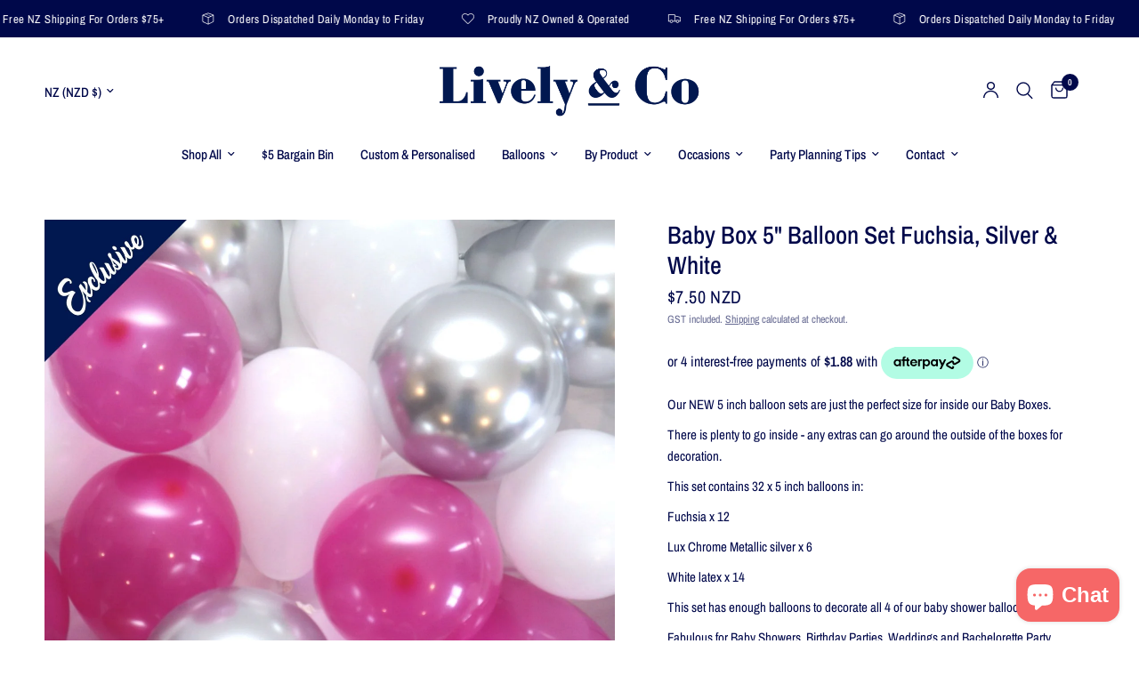

--- FILE ---
content_type: text/html; charset=utf-8
request_url: https://www.livelyandco.co.nz/products/baby-box-5-balloon-set-fuchsia-silver-new
body_size: 47892
content:
<!doctype html><html class="no-js" lang="en" dir="ltr">
<head>
	<meta charset="utf-8">
	<meta http-equiv="X-UA-Compatible" content="IE=edge,chrome=1">
	<meta name="viewport" content="width=device-width, initial-scale=1, maximum-scale=5, viewport-fit=cover">
	<meta name="theme-color" content="#ffffff">
	<link rel="canonical" href="https://www.livelyandco.co.nz/products/baby-box-5-balloon-set-fuchsia-silver-new">
	<link rel="preconnect" href="https://cdn.shopify.com" crossorigin>
	<link rel="preload" as="style" href="//www.livelyandco.co.nz/cdn/shop/t/18/assets/app.css?v=132666050126184008891759886851">
<link rel="preload" as="style" href="//www.livelyandco.co.nz/cdn/shop/t/18/assets/product.css?v=17481990152205242641759886852">
<link rel="preload" as="image" href="//www.livelyandco.co.nz/cdn/shop/products/Untitleddesign-2021-08-14T123251.941.jpg?v=1629172004&width=375" imagesrcset="//www.livelyandco.co.nz/cdn/shop/products/Untitleddesign-2021-08-14T123251.941.jpg?v=1629172004&width=375 375w,//www.livelyandco.co.nz/cdn/shop/products/Untitleddesign-2021-08-14T123251.941.jpg?v=1629172004&width=640 640w,//www.livelyandco.co.nz/cdn/shop/products/Untitleddesign-2021-08-14T123251.941.jpg?v=1629172004&width=960 960w,//www.livelyandco.co.nz/cdn/shop/products/Untitleddesign-2021-08-14T123251.941.jpg?v=1629172004&width=1280 1280w" imagesizes="auto">




<link href="//www.livelyandco.co.nz/cdn/shop/t/18/assets/animations.min.js?v=125778792411641688251759886851" as="script" rel="preload">

<link href="//www.livelyandco.co.nz/cdn/shop/t/18/assets/header.js?v=53973329853117484881759886852" as="script" rel="preload">
<link href="//www.livelyandco.co.nz/cdn/shop/t/18/assets/vendor.min.js?v=57769212839167613861759886853" as="script" rel="preload">
<link href="//www.livelyandco.co.nz/cdn/shop/t/18/assets/app.js?v=39648928339787647271759886851" as="script" rel="preload">
<link href="//www.livelyandco.co.nz/cdn/shop/t/18/assets/slideshow.js?v=152163310877988040191759886853" as="script" rel="preload">

<script>
window.lazySizesConfig = window.lazySizesConfig || {};
window.lazySizesConfig.expand = 250;
window.lazySizesConfig.loadMode = 1;
window.lazySizesConfig.loadHidden = false;
</script>


	<link rel="icon" type="image/png" href="//www.livelyandco.co.nz/cdn/shop/files/Lively_Co_Favicon.jpg?crop=center&height=32&v=1613518015&width=32">

	<title>
	Baby Box 5&quot; Balloon Set Fuchsia, Silver &amp; White &ndash; Lively &amp; Co
	</title>

	
	<meta name="description" content="Our NEW 5 inch balloon sets are just the perfect size for inside our Baby Boxes. There is plenty to go inside - any extras can go around the outside of the boxes for decoration. This set contains 32 x 5 inch balloons in: Fuchsia x 12 Lux Chrome Metallic silver x 6 White latex x 14 This set has enough balloons to decora">
	
<link rel="preconnect" href="https://fonts.shopifycdn.com" crossorigin>

<meta property="og:site_name" content="Lively &amp; Co">
<meta property="og:url" content="https://www.livelyandco.co.nz/products/baby-box-5-balloon-set-fuchsia-silver-new">
<meta property="og:title" content="Baby Box 5&quot; Balloon Set Fuchsia, Silver &amp; White">
<meta property="og:type" content="product">
<meta property="og:description" content="Our NEW 5 inch balloon sets are just the perfect size for inside our Baby Boxes. There is plenty to go inside - any extras can go around the outside of the boxes for decoration. This set contains 32 x 5 inch balloons in: Fuchsia x 12 Lux Chrome Metallic silver x 6 White latex x 14 This set has enough balloons to decora"><meta property="og:image" content="http://www.livelyandco.co.nz/cdn/shop/products/Untitleddesign-2021-08-14T123251.941.jpg?v=1629172004">
  <meta property="og:image:secure_url" content="https://www.livelyandco.co.nz/cdn/shop/products/Untitleddesign-2021-08-14T123251.941.jpg?v=1629172004">
  <meta property="og:image:width" content="2088">
  <meta property="og:image:height" content="2088"><meta property="og:price:amount" content="7.50">
  <meta property="og:price:currency" content="NZD"><meta name="twitter:card" content="summary_large_image">
<meta name="twitter:title" content="Baby Box 5&quot; Balloon Set Fuchsia, Silver &amp; White">
<meta name="twitter:description" content="Our NEW 5 inch balloon sets are just the perfect size for inside our Baby Boxes. There is plenty to go inside - any extras can go around the outside of the boxes for decoration. This set contains 32 x 5 inch balloons in: Fuchsia x 12 Lux Chrome Metallic silver x 6 White latex x 14 This set has enough balloons to decora">


	<link href="//www.livelyandco.co.nz/cdn/shop/t/18/assets/app.css?v=132666050126184008891759886851" rel="stylesheet" type="text/css" media="all" />

	<style data-shopify>
	@font-face {
  font-family: "Archivo Narrow";
  font-weight: 400;
  font-style: normal;
  font-display: swap;
  src: url("//www.livelyandco.co.nz/cdn/fonts/archivo_narrow/archivonarrow_n4.5c3bab850a22055c235cf940f895d873a8689d70.woff2") format("woff2"),
       url("//www.livelyandco.co.nz/cdn/fonts/archivo_narrow/archivonarrow_n4.ea12dd22d3319d164475c1d047ae8f973041a9ff.woff") format("woff");
}

@font-face {
  font-family: "Archivo Narrow";
  font-weight: 500;
  font-style: normal;
  font-display: swap;
  src: url("//www.livelyandco.co.nz/cdn/fonts/archivo_narrow/archivonarrow_n5.d7d2ed7fbf03e65de95fbf4dd65b8f16594058a7.woff2") format("woff2"),
       url("//www.livelyandco.co.nz/cdn/fonts/archivo_narrow/archivonarrow_n5.1b34a2bfca6fa7ceb43f421bf0098175c735e91b.woff") format("woff");
}

@font-face {
  font-family: "Archivo Narrow";
  font-weight: 600;
  font-style: normal;
  font-display: swap;
  src: url("//www.livelyandco.co.nz/cdn/fonts/archivo_narrow/archivonarrow_n6.39db873f9e4e9c8ab7083354b267ce7500b7ee9e.woff2") format("woff2"),
       url("//www.livelyandco.co.nz/cdn/fonts/archivo_narrow/archivonarrow_n6.997d285d710a777a602467368cc2fbd11a20033e.woff") format("woff");
}

@font-face {
  font-family: "Archivo Narrow";
  font-weight: 400;
  font-style: italic;
  font-display: swap;
  src: url("//www.livelyandco.co.nz/cdn/fonts/archivo_narrow/archivonarrow_i4.59445c13f0e607542640c8a56f31dcd8ed680cfa.woff2") format("woff2"),
       url("//www.livelyandco.co.nz/cdn/fonts/archivo_narrow/archivonarrow_i4.bbf26c99347034f8df1f87b08c4a929cfc5255c8.woff") format("woff");
}

@font-face {
  font-family: "Archivo Narrow";
  font-weight: 600;
  font-style: italic;
  font-display: swap;
  src: url("//www.livelyandco.co.nz/cdn/fonts/archivo_narrow/archivonarrow_i6.21c69730cb55f9ff454529f520897ee241e78c97.woff2") format("woff2"),
       url("//www.livelyandco.co.nz/cdn/fonts/archivo_narrow/archivonarrow_i6.6c25ccdf80ef4616ffdc61ea3e51d7ed480f0d13.woff") format("woff");
}


		@font-face {
  font-family: "Archivo Narrow";
  font-weight: 600;
  font-style: normal;
  font-display: swap;
  src: url("//www.livelyandco.co.nz/cdn/fonts/archivo_narrow/archivonarrow_n6.39db873f9e4e9c8ab7083354b267ce7500b7ee9e.woff2") format("woff2"),
       url("//www.livelyandco.co.nz/cdn/fonts/archivo_narrow/archivonarrow_n6.997d285d710a777a602467368cc2fbd11a20033e.woff") format("woff");
}

@font-face {
  font-family: "Archivo Narrow";
  font-weight: 400;
  font-style: normal;
  font-display: swap;
  src: url("//www.livelyandco.co.nz/cdn/fonts/archivo_narrow/archivonarrow_n4.5c3bab850a22055c235cf940f895d873a8689d70.woff2") format("woff2"),
       url("//www.livelyandco.co.nz/cdn/fonts/archivo_narrow/archivonarrow_n4.ea12dd22d3319d164475c1d047ae8f973041a9ff.woff") format("woff");
}

h1,h2,h3,h4,h5,h6,
	.h1,.h2,.h3,.h4,.h5,.h6,
	.logolink.text-logo,
	.heading-font,
	.h1-xlarge,
	.h1-large,
	.customer-addresses .my-address .address-index {
		font-style: normal;
		font-weight: 600;
		font-family: "Archivo Narrow", sans-serif;
	}
	body,
	.body-font,
	.thb-product-detail .product-title {
		font-style: normal;
		font-weight: 400;
		font-family: "Archivo Narrow", sans-serif;
	}
	:root {
		--mobile-swipe-width: calc(90vw - 30px);
		--font-body-scale: 1.0;
		--font-body-line-height-scale: 1.0;
		--font-body-letter-spacing: 0.0em;
		--font-body-medium-weight: 500;
    --font-body-bold-weight: 600;
		--font-announcement-scale: 1.0;
		--font-heading-scale: 1.0;
		--font-heading-line-height-scale: 1.0;
		--font-heading-letter-spacing: 0.0em;
		--font-navigation-scale: 1.0;
		--navigation-item-spacing: 15px;
		--font-product-title-scale: 1.0;
		--font-product-title-line-height-scale: 1.0;
		--button-letter-spacing: 0.02em;
		--button-font-scale: 1.0;

		--bg-body: #ffffff;
		--bg-body-rgb: 255,255,255;
		--bg-body-darken: #f7f7f7;
		--payment-terms-background-color: #ffffff;
		--color-body: #00084a;
		--color-body-rgb: 0,8,74;
		--color-accent: #00084a;
		--color-accent-rgb: 0,8,74;
		--color-border: #E2E2E2;
		--color-form-border: #dedede;
		--color-overlay-rgb: 0,0,0;

		--shopify-accelerated-checkout-button-block-size: 48px;
		--shopify-accelerated-checkout-inline-alignment: center;
		--shopify-accelerated-checkout-skeleton-animation-duration: 0.25s;

		--color-announcement-bar-text: #ffffff;
		--color-announcement-bar-bg: #00084a;

		--color-header-bg: #ffffff;
		--color-header-bg-rgb: 255,255,255;
		--color-header-text: #00084a;
		--color-header-text-rgb: 0,8,74;
		--color-header-links: #00084a;
		--color-header-links-rgb: 0,8,74;
		--color-header-links-hover: #151515;
		--color-header-icons: #00084a;
		--color-header-border: rgba(0,0,0,0);

		--solid-button-background: #00084a;
		--solid-button-label: #ffffff;
		--outline-button-label: #00084a;
		--button-border-radius: 0px;
		--shopify-accelerated-checkout-button-border-radius: 0px;

		--color-price: #00084a;
		--color-price-discounted: #f66767;
		--color-star: #f66767;
		--color-dots: #00084a;

		--color-inventory-instock: #279A4B;
		--color-inventory-lowstock: #FB9E5B;

		--section-spacing-mobile: 20px;
		--section-spacing-desktop: 40px;

		--color-badge-text: #ffffff;
		--color-badge-sold-out: #939393;
		--color-badge-sale: #f66767;
		
		--color-badge-preorder: #666666;
		--badge-corner-radius: 13px;

		--color-footer-text: #FFFFFF;
		--color-footer-text-rgb: 255,255,255;
		--color-footer-link: #FFFFFF;
		--color-footer-link-hover: #FFFFFF;
		--color-footer-border: #00084a;
		--color-footer-border-rgb: 0,8,74;
		--color-footer-bg: #00084a;
	}



</style>


	<script>
		window.theme = window.theme || {};
		theme = {
			settings: {
				money_with_currency_format:"${{amount}}",
				cart_drawer:true,
				product_id: 7145349316777,
			},
			routes: {
				root_url: '/',
				cart_url: '/cart',
				cart_add_url: '/cart/add',
				search_url: '/search',
				cart_change_url: '/cart/change',
				cart_update_url: '/cart/update',
				cart_clear_url: '/cart/clear',
				predictive_search_url: '/search/suggest',
			},
			variantStrings: {
        addToCart: `Add to cart`,
        soldOut: `Sold out`,
        unavailable: `Unavailable`,
        preOrder: `Pre-order`,
      },
			strings: {
				requiresTerms: `You must agree with the terms and conditions of sales to check out`,
				shippingEstimatorNoResults: `Sorry, we do not ship to your address.`,
				shippingEstimatorOneResult: `There is one shipping rate for your address:`,
				shippingEstimatorMultipleResults: `There are several shipping rates for your address:`,
				shippingEstimatorError: `One or more error occurred while retrieving shipping rates:`
			}
		};
	</script>
	<script>window.performance && window.performance.mark && window.performance.mark('shopify.content_for_header.start');</script><meta name="google-site-verification" content="jFe9FaLIE-tsuOLs5hih0iZG6HDfPZudHKHl3v757Z0">
<meta id="shopify-digital-wallet" name="shopify-digital-wallet" content="/26039968/digital_wallets/dialog">
<meta name="shopify-checkout-api-token" content="ee0501fd2469f8b5148f09c86444985e">
<link rel="alternate" type="application/json+oembed" href="https://www.livelyandco.co.nz/products/baby-box-5-balloon-set-fuchsia-silver-new.oembed">
<script async="async" src="/checkouts/internal/preloads.js?locale=en-NZ"></script>
<script id="apple-pay-shop-capabilities" type="application/json">{"shopId":26039968,"countryCode":"NZ","currencyCode":"NZD","merchantCapabilities":["supports3DS"],"merchantId":"gid:\/\/shopify\/Shop\/26039968","merchantName":"Lively \u0026 Co","requiredBillingContactFields":["postalAddress","email","phone"],"requiredShippingContactFields":["postalAddress","email","phone"],"shippingType":"shipping","supportedNetworks":["visa","masterCard","amex","jcb"],"total":{"type":"pending","label":"Lively \u0026 Co","amount":"1.00"},"shopifyPaymentsEnabled":true,"supportsSubscriptions":true}</script>
<script id="shopify-features" type="application/json">{"accessToken":"ee0501fd2469f8b5148f09c86444985e","betas":["rich-media-storefront-analytics"],"domain":"www.livelyandco.co.nz","predictiveSearch":true,"shopId":26039968,"locale":"en"}</script>
<script>var Shopify = Shopify || {};
Shopify.shop = "lively-co.myshopify.com";
Shopify.locale = "en";
Shopify.currency = {"active":"NZD","rate":"1.0"};
Shopify.country = "NZ";
Shopify.theme = {"name":"Reformation 9.0.0 - Launch - 25.10.25","id":147728236713,"schema_name":"Reformation","schema_version":"9.0.0","theme_store_id":1762,"role":"main"};
Shopify.theme.handle = "null";
Shopify.theme.style = {"id":null,"handle":null};
Shopify.cdnHost = "www.livelyandco.co.nz/cdn";
Shopify.routes = Shopify.routes || {};
Shopify.routes.root = "/";</script>
<script type="module">!function(o){(o.Shopify=o.Shopify||{}).modules=!0}(window);</script>
<script>!function(o){function n(){var o=[];function n(){o.push(Array.prototype.slice.apply(arguments))}return n.q=o,n}var t=o.Shopify=o.Shopify||{};t.loadFeatures=n(),t.autoloadFeatures=n()}(window);</script>
<script id="shop-js-analytics" type="application/json">{"pageType":"product"}</script>
<script defer="defer" async type="module" src="//www.livelyandco.co.nz/cdn/shopifycloud/shop-js/modules/v2/client.init-shop-cart-sync_BdyHc3Nr.en.esm.js"></script>
<script defer="defer" async type="module" src="//www.livelyandco.co.nz/cdn/shopifycloud/shop-js/modules/v2/chunk.common_Daul8nwZ.esm.js"></script>
<script type="module">
  await import("//www.livelyandco.co.nz/cdn/shopifycloud/shop-js/modules/v2/client.init-shop-cart-sync_BdyHc3Nr.en.esm.js");
await import("//www.livelyandco.co.nz/cdn/shopifycloud/shop-js/modules/v2/chunk.common_Daul8nwZ.esm.js");

  window.Shopify.SignInWithShop?.initShopCartSync?.({"fedCMEnabled":true,"windoidEnabled":true});

</script>
<script>(function() {
  var isLoaded = false;
  function asyncLoad() {
    if (isLoaded) return;
    isLoaded = true;
    var urls = ["https:\/\/chimpstatic.com\/mcjs-connected\/js\/users\/7f4628ad6c7dc48d75f7d41f0\/8c747bebf793aba3d1de7eb3f.js?shop=lively-co.myshopify.com","https:\/\/sales-notification-cdn.makeprosimp.com\/v1\/published\/40238\/cb1d3348c6f9476187fb2b56f50c292c\/2003\/app.js?v=1\u0026shop=lively-co.myshopify.com"];
    for (var i = 0; i < urls.length; i++) {
      var s = document.createElement('script');
      s.type = 'text/javascript';
      s.async = true;
      s.src = urls[i];
      var x = document.getElementsByTagName('script')[0];
      x.parentNode.insertBefore(s, x);
    }
  };
  if(window.attachEvent) {
    window.attachEvent('onload', asyncLoad);
  } else {
    window.addEventListener('load', asyncLoad, false);
  }
})();</script>
<script id="__st">var __st={"a":26039968,"offset":46800,"reqid":"5c4160a8-a563-4bd6-bda8-13bd3b1f918f-1768961723","pageurl":"www.livelyandco.co.nz\/products\/baby-box-5-balloon-set-fuchsia-silver-new","u":"240966e2f545","p":"product","rtyp":"product","rid":7145349316777};</script>
<script>window.ShopifyPaypalV4VisibilityTracking = true;</script>
<script id="captcha-bootstrap">!function(){'use strict';const t='contact',e='account',n='new_comment',o=[[t,t],['blogs',n],['comments',n],[t,'customer']],c=[[e,'customer_login'],[e,'guest_login'],[e,'recover_customer_password'],[e,'create_customer']],r=t=>t.map((([t,e])=>`form[action*='/${t}']:not([data-nocaptcha='true']) input[name='form_type'][value='${e}']`)).join(','),a=t=>()=>t?[...document.querySelectorAll(t)].map((t=>t.form)):[];function s(){const t=[...o],e=r(t);return a(e)}const i='password',u='form_key',d=['recaptcha-v3-token','g-recaptcha-response','h-captcha-response',i],f=()=>{try{return window.sessionStorage}catch{return}},m='__shopify_v',_=t=>t.elements[u];function p(t,e,n=!1){try{const o=window.sessionStorage,c=JSON.parse(o.getItem(e)),{data:r}=function(t){const{data:e,action:n}=t;return t[m]||n?{data:e,action:n}:{data:t,action:n}}(c);for(const[e,n]of Object.entries(r))t.elements[e]&&(t.elements[e].value=n);n&&o.removeItem(e)}catch(o){console.error('form repopulation failed',{error:o})}}const l='form_type',E='cptcha';function T(t){t.dataset[E]=!0}const w=window,h=w.document,L='Shopify',v='ce_forms',y='captcha';let A=!1;((t,e)=>{const n=(g='f06e6c50-85a8-45c8-87d0-21a2b65856fe',I='https://cdn.shopify.com/shopifycloud/storefront-forms-hcaptcha/ce_storefront_forms_captcha_hcaptcha.v1.5.2.iife.js',D={infoText:'Protected by hCaptcha',privacyText:'Privacy',termsText:'Terms'},(t,e,n)=>{const o=w[L][v],c=o.bindForm;if(c)return c(t,g,e,D).then(n);var r;o.q.push([[t,g,e,D],n]),r=I,A||(h.body.append(Object.assign(h.createElement('script'),{id:'captcha-provider',async:!0,src:r})),A=!0)});var g,I,D;w[L]=w[L]||{},w[L][v]=w[L][v]||{},w[L][v].q=[],w[L][y]=w[L][y]||{},w[L][y].protect=function(t,e){n(t,void 0,e),T(t)},Object.freeze(w[L][y]),function(t,e,n,w,h,L){const[v,y,A,g]=function(t,e,n){const i=e?o:[],u=t?c:[],d=[...i,...u],f=r(d),m=r(i),_=r(d.filter((([t,e])=>n.includes(e))));return[a(f),a(m),a(_),s()]}(w,h,L),I=t=>{const e=t.target;return e instanceof HTMLFormElement?e:e&&e.form},D=t=>v().includes(t);t.addEventListener('submit',(t=>{const e=I(t);if(!e)return;const n=D(e)&&!e.dataset.hcaptchaBound&&!e.dataset.recaptchaBound,o=_(e),c=g().includes(e)&&(!o||!o.value);(n||c)&&t.preventDefault(),c&&!n&&(function(t){try{if(!f())return;!function(t){const e=f();if(!e)return;const n=_(t);if(!n)return;const o=n.value;o&&e.removeItem(o)}(t);const e=Array.from(Array(32),(()=>Math.random().toString(36)[2])).join('');!function(t,e){_(t)||t.append(Object.assign(document.createElement('input'),{type:'hidden',name:u})),t.elements[u].value=e}(t,e),function(t,e){const n=f();if(!n)return;const o=[...t.querySelectorAll(`input[type='${i}']`)].map((({name:t})=>t)),c=[...d,...o],r={};for(const[a,s]of new FormData(t).entries())c.includes(a)||(r[a]=s);n.setItem(e,JSON.stringify({[m]:1,action:t.action,data:r}))}(t,e)}catch(e){console.error('failed to persist form',e)}}(e),e.submit())}));const S=(t,e)=>{t&&!t.dataset[E]&&(n(t,e.some((e=>e===t))),T(t))};for(const o of['focusin','change'])t.addEventListener(o,(t=>{const e=I(t);D(e)&&S(e,y())}));const B=e.get('form_key'),M=e.get(l),P=B&&M;t.addEventListener('DOMContentLoaded',(()=>{const t=y();if(P)for(const e of t)e.elements[l].value===M&&p(e,B);[...new Set([...A(),...v().filter((t=>'true'===t.dataset.shopifyCaptcha))])].forEach((e=>S(e,t)))}))}(h,new URLSearchParams(w.location.search),n,t,e,['guest_login'])})(!0,!1)}();</script>
<script integrity="sha256-4kQ18oKyAcykRKYeNunJcIwy7WH5gtpwJnB7kiuLZ1E=" data-source-attribution="shopify.loadfeatures" defer="defer" src="//www.livelyandco.co.nz/cdn/shopifycloud/storefront/assets/storefront/load_feature-a0a9edcb.js" crossorigin="anonymous"></script>
<script data-source-attribution="shopify.dynamic_checkout.dynamic.init">var Shopify=Shopify||{};Shopify.PaymentButton=Shopify.PaymentButton||{isStorefrontPortableWallets:!0,init:function(){window.Shopify.PaymentButton.init=function(){};var t=document.createElement("script");t.src="https://www.livelyandco.co.nz/cdn/shopifycloud/portable-wallets/latest/portable-wallets.en.js",t.type="module",document.head.appendChild(t)}};
</script>
<script data-source-attribution="shopify.dynamic_checkout.buyer_consent">
  function portableWalletsHideBuyerConsent(e){var t=document.getElementById("shopify-buyer-consent"),n=document.getElementById("shopify-subscription-policy-button");t&&n&&(t.classList.add("hidden"),t.setAttribute("aria-hidden","true"),n.removeEventListener("click",e))}function portableWalletsShowBuyerConsent(e){var t=document.getElementById("shopify-buyer-consent"),n=document.getElementById("shopify-subscription-policy-button");t&&n&&(t.classList.remove("hidden"),t.removeAttribute("aria-hidden"),n.addEventListener("click",e))}window.Shopify?.PaymentButton&&(window.Shopify.PaymentButton.hideBuyerConsent=portableWalletsHideBuyerConsent,window.Shopify.PaymentButton.showBuyerConsent=portableWalletsShowBuyerConsent);
</script>
<script>
  function portableWalletsCleanup(e){e&&e.src&&console.error("Failed to load portable wallets script "+e.src);var t=document.querySelectorAll("shopify-accelerated-checkout .shopify-payment-button__skeleton, shopify-accelerated-checkout-cart .wallet-cart-button__skeleton"),e=document.getElementById("shopify-buyer-consent");for(let e=0;e<t.length;e++)t[e].remove();e&&e.remove()}function portableWalletsNotLoadedAsModule(e){e instanceof ErrorEvent&&"string"==typeof e.message&&e.message.includes("import.meta")&&"string"==typeof e.filename&&e.filename.includes("portable-wallets")&&(window.removeEventListener("error",portableWalletsNotLoadedAsModule),window.Shopify.PaymentButton.failedToLoad=e,"loading"===document.readyState?document.addEventListener("DOMContentLoaded",window.Shopify.PaymentButton.init):window.Shopify.PaymentButton.init())}window.addEventListener("error",portableWalletsNotLoadedAsModule);
</script>

<script type="module" src="https://www.livelyandco.co.nz/cdn/shopifycloud/portable-wallets/latest/portable-wallets.en.js" onError="portableWalletsCleanup(this)" crossorigin="anonymous"></script>
<script nomodule>
  document.addEventListener("DOMContentLoaded", portableWalletsCleanup);
</script>

<link id="shopify-accelerated-checkout-styles" rel="stylesheet" media="screen" href="https://www.livelyandco.co.nz/cdn/shopifycloud/portable-wallets/latest/accelerated-checkout-backwards-compat.css" crossorigin="anonymous">
<style id="shopify-accelerated-checkout-cart">
        #shopify-buyer-consent {
  margin-top: 1em;
  display: inline-block;
  width: 100%;
}

#shopify-buyer-consent.hidden {
  display: none;
}

#shopify-subscription-policy-button {
  background: none;
  border: none;
  padding: 0;
  text-decoration: underline;
  font-size: inherit;
  cursor: pointer;
}

#shopify-subscription-policy-button::before {
  box-shadow: none;
}

      </style>

<script>window.performance && window.performance.mark && window.performance.mark('shopify.content_for_header.end');</script> <!-- Header hook for plugins -->

	<script>document.documentElement.className = document.documentElement.className.replace('no-js', 'js');</script>
	
<!-- BEGIN app block: shopify://apps/zepto-product-personalizer/blocks/product_personalizer_main/7411210d-7b32-4c09-9455-e129e3be4729 --><!-- BEGIN app snippet: product-personalizer -->



  
 
 

<!-- END app snippet -->
<!-- BEGIN app snippet: zepto_common --><script>
var pplr_cart = {"note":null,"attributes":{},"original_total_price":0,"total_price":0,"total_discount":0,"total_weight":0.0,"item_count":0,"items":[],"requires_shipping":false,"currency":"NZD","items_subtotal_price":0,"cart_level_discount_applications":[],"checkout_charge_amount":0};
var pplr_shop_currency = "NZD";
var pplr_enabled_currencies_size = 2;
var pplr_money_formate = "${{amount}}";
var pplr_manual_theme_selector=["CartCount span","tr:has([name*=updates])","tr img:first",".line-item__title, .meta span",".pplr_item_price",".pplr_item_line_price",".pplr_item_remove",".pplr_item_update",".pplr_subtotal_price","form[action*=cart] [name=checkout]","Click To View Image"];
</script>
<script defer src="//cdn-zeptoapps.com/product-personalizer/pplr_common.js?v=21" ></script><!-- END app snippet -->

<!-- END app block --><script src="https://cdn.shopify.com/extensions/b80e817c-8195-4cc3-9e6e-a7c2cd975f3b/afterpay-on-site-messaging-1/assets/messaging-lib-loader.js" type="text/javascript" defer="defer"></script>
<script src="https://cdn.shopify.com/extensions/e8878072-2f6b-4e89-8082-94b04320908d/inbox-1254/assets/inbox-chat-loader.js" type="text/javascript" defer="defer"></script>
<script src="https://cdn.shopify.com/extensions/19689677-6488-4a31-adf3-fcf4359c5fd9/forms-2295/assets/shopify-forms-loader.js" type="text/javascript" defer="defer"></script>
<script src="https://cdn.shopify.com/extensions/019b92df-1966-750c-943d-a8ced4b05ac2/option-cli3-369/assets/gpomain.js" type="text/javascript" defer="defer"></script>
<link href="https://monorail-edge.shopifysvc.com" rel="dns-prefetch">
<script>(function(){if ("sendBeacon" in navigator && "performance" in window) {try {var session_token_from_headers = performance.getEntriesByType('navigation')[0].serverTiming.find(x => x.name == '_s').description;} catch {var session_token_from_headers = undefined;}var session_cookie_matches = document.cookie.match(/_shopify_s=([^;]*)/);var session_token_from_cookie = session_cookie_matches && session_cookie_matches.length === 2 ? session_cookie_matches[1] : "";var session_token = session_token_from_headers || session_token_from_cookie || "";function handle_abandonment_event(e) {var entries = performance.getEntries().filter(function(entry) {return /monorail-edge.shopifysvc.com/.test(entry.name);});if (!window.abandonment_tracked && entries.length === 0) {window.abandonment_tracked = true;var currentMs = Date.now();var navigation_start = performance.timing.navigationStart;var payload = {shop_id: 26039968,url: window.location.href,navigation_start,duration: currentMs - navigation_start,session_token,page_type: "product"};window.navigator.sendBeacon("https://monorail-edge.shopifysvc.com/v1/produce", JSON.stringify({schema_id: "online_store_buyer_site_abandonment/1.1",payload: payload,metadata: {event_created_at_ms: currentMs,event_sent_at_ms: currentMs}}));}}window.addEventListener('pagehide', handle_abandonment_event);}}());</script>
<script id="web-pixels-manager-setup">(function e(e,d,r,n,o){if(void 0===o&&(o={}),!Boolean(null===(a=null===(i=window.Shopify)||void 0===i?void 0:i.analytics)||void 0===a?void 0:a.replayQueue)){var i,a;window.Shopify=window.Shopify||{};var t=window.Shopify;t.analytics=t.analytics||{};var s=t.analytics;s.replayQueue=[],s.publish=function(e,d,r){return s.replayQueue.push([e,d,r]),!0};try{self.performance.mark("wpm:start")}catch(e){}var l=function(){var e={modern:/Edge?\/(1{2}[4-9]|1[2-9]\d|[2-9]\d{2}|\d{4,})\.\d+(\.\d+|)|Firefox\/(1{2}[4-9]|1[2-9]\d|[2-9]\d{2}|\d{4,})\.\d+(\.\d+|)|Chrom(ium|e)\/(9{2}|\d{3,})\.\d+(\.\d+|)|(Maci|X1{2}).+ Version\/(15\.\d+|(1[6-9]|[2-9]\d|\d{3,})\.\d+)([,.]\d+|)( \(\w+\)|)( Mobile\/\w+|) Safari\/|Chrome.+OPR\/(9{2}|\d{3,})\.\d+\.\d+|(CPU[ +]OS|iPhone[ +]OS|CPU[ +]iPhone|CPU IPhone OS|CPU iPad OS)[ +]+(15[._]\d+|(1[6-9]|[2-9]\d|\d{3,})[._]\d+)([._]\d+|)|Android:?[ /-](13[3-9]|1[4-9]\d|[2-9]\d{2}|\d{4,})(\.\d+|)(\.\d+|)|Android.+Firefox\/(13[5-9]|1[4-9]\d|[2-9]\d{2}|\d{4,})\.\d+(\.\d+|)|Android.+Chrom(ium|e)\/(13[3-9]|1[4-9]\d|[2-9]\d{2}|\d{4,})\.\d+(\.\d+|)|SamsungBrowser\/([2-9]\d|\d{3,})\.\d+/,legacy:/Edge?\/(1[6-9]|[2-9]\d|\d{3,})\.\d+(\.\d+|)|Firefox\/(5[4-9]|[6-9]\d|\d{3,})\.\d+(\.\d+|)|Chrom(ium|e)\/(5[1-9]|[6-9]\d|\d{3,})\.\d+(\.\d+|)([\d.]+$|.*Safari\/(?![\d.]+ Edge\/[\d.]+$))|(Maci|X1{2}).+ Version\/(10\.\d+|(1[1-9]|[2-9]\d|\d{3,})\.\d+)([,.]\d+|)( \(\w+\)|)( Mobile\/\w+|) Safari\/|Chrome.+OPR\/(3[89]|[4-9]\d|\d{3,})\.\d+\.\d+|(CPU[ +]OS|iPhone[ +]OS|CPU[ +]iPhone|CPU IPhone OS|CPU iPad OS)[ +]+(10[._]\d+|(1[1-9]|[2-9]\d|\d{3,})[._]\d+)([._]\d+|)|Android:?[ /-](13[3-9]|1[4-9]\d|[2-9]\d{2}|\d{4,})(\.\d+|)(\.\d+|)|Mobile Safari.+OPR\/([89]\d|\d{3,})\.\d+\.\d+|Android.+Firefox\/(13[5-9]|1[4-9]\d|[2-9]\d{2}|\d{4,})\.\d+(\.\d+|)|Android.+Chrom(ium|e)\/(13[3-9]|1[4-9]\d|[2-9]\d{2}|\d{4,})\.\d+(\.\d+|)|Android.+(UC? ?Browser|UCWEB|U3)[ /]?(15\.([5-9]|\d{2,})|(1[6-9]|[2-9]\d|\d{3,})\.\d+)\.\d+|SamsungBrowser\/(5\.\d+|([6-9]|\d{2,})\.\d+)|Android.+MQ{2}Browser\/(14(\.(9|\d{2,})|)|(1[5-9]|[2-9]\d|\d{3,})(\.\d+|))(\.\d+|)|K[Aa][Ii]OS\/(3\.\d+|([4-9]|\d{2,})\.\d+)(\.\d+|)/},d=e.modern,r=e.legacy,n=navigator.userAgent;return n.match(d)?"modern":n.match(r)?"legacy":"unknown"}(),u="modern"===l?"modern":"legacy",c=(null!=n?n:{modern:"",legacy:""})[u],f=function(e){return[e.baseUrl,"/wpm","/b",e.hashVersion,"modern"===e.buildTarget?"m":"l",".js"].join("")}({baseUrl:d,hashVersion:r,buildTarget:u}),m=function(e){var d=e.version,r=e.bundleTarget,n=e.surface,o=e.pageUrl,i=e.monorailEndpoint;return{emit:function(e){var a=e.status,t=e.errorMsg,s=(new Date).getTime(),l=JSON.stringify({metadata:{event_sent_at_ms:s},events:[{schema_id:"web_pixels_manager_load/3.1",payload:{version:d,bundle_target:r,page_url:o,status:a,surface:n,error_msg:t},metadata:{event_created_at_ms:s}}]});if(!i)return console&&console.warn&&console.warn("[Web Pixels Manager] No Monorail endpoint provided, skipping logging."),!1;try{return self.navigator.sendBeacon.bind(self.navigator)(i,l)}catch(e){}var u=new XMLHttpRequest;try{return u.open("POST",i,!0),u.setRequestHeader("Content-Type","text/plain"),u.send(l),!0}catch(e){return console&&console.warn&&console.warn("[Web Pixels Manager] Got an unhandled error while logging to Monorail."),!1}}}}({version:r,bundleTarget:l,surface:e.surface,pageUrl:self.location.href,monorailEndpoint:e.monorailEndpoint});try{o.browserTarget=l,function(e){var d=e.src,r=e.async,n=void 0===r||r,o=e.onload,i=e.onerror,a=e.sri,t=e.scriptDataAttributes,s=void 0===t?{}:t,l=document.createElement("script"),u=document.querySelector("head"),c=document.querySelector("body");if(l.async=n,l.src=d,a&&(l.integrity=a,l.crossOrigin="anonymous"),s)for(var f in s)if(Object.prototype.hasOwnProperty.call(s,f))try{l.dataset[f]=s[f]}catch(e){}if(o&&l.addEventListener("load",o),i&&l.addEventListener("error",i),u)u.appendChild(l);else{if(!c)throw new Error("Did not find a head or body element to append the script");c.appendChild(l)}}({src:f,async:!0,onload:function(){if(!function(){var e,d;return Boolean(null===(d=null===(e=window.Shopify)||void 0===e?void 0:e.analytics)||void 0===d?void 0:d.initialized)}()){var d=window.webPixelsManager.init(e)||void 0;if(d){var r=window.Shopify.analytics;r.replayQueue.forEach((function(e){var r=e[0],n=e[1],o=e[2];d.publishCustomEvent(r,n,o)})),r.replayQueue=[],r.publish=d.publishCustomEvent,r.visitor=d.visitor,r.initialized=!0}}},onerror:function(){return m.emit({status:"failed",errorMsg:"".concat(f," has failed to load")})},sri:function(e){var d=/^sha384-[A-Za-z0-9+/=]+$/;return"string"==typeof e&&d.test(e)}(c)?c:"",scriptDataAttributes:o}),m.emit({status:"loading"})}catch(e){m.emit({status:"failed",errorMsg:(null==e?void 0:e.message)||"Unknown error"})}}})({shopId: 26039968,storefrontBaseUrl: "https://www.livelyandco.co.nz",extensionsBaseUrl: "https://extensions.shopifycdn.com/cdn/shopifycloud/web-pixels-manager",monorailEndpoint: "https://monorail-edge.shopifysvc.com/unstable/produce_batch",surface: "storefront-renderer",enabledBetaFlags: ["2dca8a86"],webPixelsConfigList: [{"id":"1302233257","configuration":"{\"pixel_id\":\"2198480633959930\",\"pixel_type\":\"facebook_pixel\"}","eventPayloadVersion":"v1","runtimeContext":"OPEN","scriptVersion":"ca16bc87fe92b6042fbaa3acc2fbdaa6","type":"APP","apiClientId":2329312,"privacyPurposes":["ANALYTICS","MARKETING","SALE_OF_DATA"],"dataSharingAdjustments":{"protectedCustomerApprovalScopes":["read_customer_address","read_customer_email","read_customer_name","read_customer_personal_data","read_customer_phone"]}},{"id":"1197047977","configuration":"{\"tagID\":\"2612788098396\"}","eventPayloadVersion":"v1","runtimeContext":"STRICT","scriptVersion":"18031546ee651571ed29edbe71a3550b","type":"APP","apiClientId":3009811,"privacyPurposes":["ANALYTICS","MARKETING","SALE_OF_DATA"],"dataSharingAdjustments":{"protectedCustomerApprovalScopes":["read_customer_address","read_customer_email","read_customer_name","read_customer_personal_data","read_customer_phone"]}},{"id":"1175191721","configuration":"{\"config\":\"{\\\"google_tag_ids\\\":[\\\"GT-NMLDXBZW\\\",\\\"G-H1JKG5NZNC\\\",\\\"GT-MBTZPBG\\\"],\\\"target_country\\\":\\\"NZ\\\",\\\"gtag_events\\\":[{\\\"type\\\":\\\"search\\\",\\\"action_label\\\":[\\\"G-H1JKG5NZNC\\\",\\\"AW-822594774\\\",\\\"MC-J2773MQK8E\\\"]},{\\\"type\\\":\\\"begin_checkout\\\",\\\"action_label\\\":[\\\"AW-822594774\\\/tqlSCPugibwZENaZn4gD\\\",\\\"G-H1JKG5NZNC\\\",\\\"AW-822594774\\\",\\\"MC-J2773MQK8E\\\"]},{\\\"type\\\":\\\"view_item\\\",\\\"action_label\\\":[\\\"MC-MKSGE72LPE\\\",\\\"G-H1JKG5NZNC\\\",\\\"AW-822594774\\\",\\\"MC-J2773MQK8E\\\"]},{\\\"type\\\":\\\"purchase\\\",\\\"action_label\\\":[\\\"MC-MKSGE72LPE\\\",\\\"G-H1JKG5NZNC\\\",\\\"AW-822594774\\\",\\\"MC-J2773MQK8E\\\"]},{\\\"type\\\":\\\"page_view\\\",\\\"action_label\\\":[\\\"MC-MKSGE72LPE\\\",\\\"G-H1JKG5NZNC\\\",\\\"AW-822594774\\\",\\\"MC-J2773MQK8E\\\"]},{\\\"type\\\":\\\"add_payment_info\\\",\\\"action_label\\\":[\\\"G-H1JKG5NZNC\\\",\\\"AW-822594774\\\",\\\"MC-J2773MQK8E\\\"]},{\\\"type\\\":\\\"add_to_cart\\\",\\\"action_label\\\":[\\\"G-H1JKG5NZNC\\\",\\\"AW-822594774\\\",\\\"MC-J2773MQK8E\\\"]}],\\\"enable_monitoring_mode\\\":false}\"}","eventPayloadVersion":"v1","runtimeContext":"OPEN","scriptVersion":"b2a88bafab3e21179ed38636efcd8a93","type":"APP","apiClientId":1780363,"privacyPurposes":[],"dataSharingAdjustments":{"protectedCustomerApprovalScopes":["read_customer_address","read_customer_email","read_customer_name","read_customer_personal_data","read_customer_phone"]}},{"id":"643563689","configuration":"{\"pixelCode\":\"CS7E9MBC77UDHS2NTE50\"}","eventPayloadVersion":"v1","runtimeContext":"STRICT","scriptVersion":"22e92c2ad45662f435e4801458fb78cc","type":"APP","apiClientId":4383523,"privacyPurposes":["ANALYTICS","MARKETING","SALE_OF_DATA"],"dataSharingAdjustments":{"protectedCustomerApprovalScopes":["read_customer_address","read_customer_email","read_customer_name","read_customer_personal_data","read_customer_phone"]}},{"id":"67174569","eventPayloadVersion":"v1","runtimeContext":"LAX","scriptVersion":"1","type":"CUSTOM","privacyPurposes":["MARKETING"],"name":"Meta pixel (migrated)"},{"id":"151453865","eventPayloadVersion":"1","runtimeContext":"LAX","scriptVersion":"1","type":"CUSTOM","privacyPurposes":["ANALYTICS","MARKETING","SALE_OF_DATA"],"name":"Google Ads Conversion Tracking"},{"id":"shopify-app-pixel","configuration":"{}","eventPayloadVersion":"v1","runtimeContext":"STRICT","scriptVersion":"0450","apiClientId":"shopify-pixel","type":"APP","privacyPurposes":["ANALYTICS","MARKETING"]},{"id":"shopify-custom-pixel","eventPayloadVersion":"v1","runtimeContext":"LAX","scriptVersion":"0450","apiClientId":"shopify-pixel","type":"CUSTOM","privacyPurposes":["ANALYTICS","MARKETING"]}],isMerchantRequest: false,initData: {"shop":{"name":"Lively \u0026 Co","paymentSettings":{"currencyCode":"NZD"},"myshopifyDomain":"lively-co.myshopify.com","countryCode":"NZ","storefrontUrl":"https:\/\/www.livelyandco.co.nz"},"customer":null,"cart":null,"checkout":null,"productVariants":[{"price":{"amount":7.5,"currencyCode":"NZD"},"product":{"title":"Baby Box 5\" Balloon Set Fuchsia, Silver \u0026 White","vendor":"Lively \u0026 Co","id":"7145349316777","untranslatedTitle":"Baby Box 5\" Balloon Set Fuchsia, Silver \u0026 White","url":"\/products\/baby-box-5-balloon-set-fuchsia-silver-new","type":""},"id":"41044744306857","image":{"src":"\/\/www.livelyandco.co.nz\/cdn\/shop\/products\/Untitleddesign-2021-08-14T123251.941.jpg?v=1629172004"},"sku":"","title":"Default Title","untranslatedTitle":"Default Title"}],"purchasingCompany":null},},"https://www.livelyandco.co.nz/cdn","fcfee988w5aeb613cpc8e4bc33m6693e112",{"modern":"","legacy":""},{"shopId":"26039968","storefrontBaseUrl":"https:\/\/www.livelyandco.co.nz","extensionBaseUrl":"https:\/\/extensions.shopifycdn.com\/cdn\/shopifycloud\/web-pixels-manager","surface":"storefront-renderer","enabledBetaFlags":"[\"2dca8a86\"]","isMerchantRequest":"false","hashVersion":"fcfee988w5aeb613cpc8e4bc33m6693e112","publish":"custom","events":"[[\"page_viewed\",{}],[\"product_viewed\",{\"productVariant\":{\"price\":{\"amount\":7.5,\"currencyCode\":\"NZD\"},\"product\":{\"title\":\"Baby Box 5\\\" Balloon Set Fuchsia, Silver \u0026 White\",\"vendor\":\"Lively \u0026 Co\",\"id\":\"7145349316777\",\"untranslatedTitle\":\"Baby Box 5\\\" Balloon Set Fuchsia, Silver \u0026 White\",\"url\":\"\/products\/baby-box-5-balloon-set-fuchsia-silver-new\",\"type\":\"\"},\"id\":\"41044744306857\",\"image\":{\"src\":\"\/\/www.livelyandco.co.nz\/cdn\/shop\/products\/Untitleddesign-2021-08-14T123251.941.jpg?v=1629172004\"},\"sku\":\"\",\"title\":\"Default Title\",\"untranslatedTitle\":\"Default Title\"}}]]"});</script><script>
  window.ShopifyAnalytics = window.ShopifyAnalytics || {};
  window.ShopifyAnalytics.meta = window.ShopifyAnalytics.meta || {};
  window.ShopifyAnalytics.meta.currency = 'NZD';
  var meta = {"product":{"id":7145349316777,"gid":"gid:\/\/shopify\/Product\/7145349316777","vendor":"Lively \u0026 Co","type":"","handle":"baby-box-5-balloon-set-fuchsia-silver-new","variants":[{"id":41044744306857,"price":750,"name":"Baby Box 5\" Balloon Set Fuchsia, Silver \u0026 White","public_title":null,"sku":""}],"remote":false},"page":{"pageType":"product","resourceType":"product","resourceId":7145349316777,"requestId":"5c4160a8-a563-4bd6-bda8-13bd3b1f918f-1768961723"}};
  for (var attr in meta) {
    window.ShopifyAnalytics.meta[attr] = meta[attr];
  }
</script>
<script class="analytics">
  (function () {
    var customDocumentWrite = function(content) {
      var jquery = null;

      if (window.jQuery) {
        jquery = window.jQuery;
      } else if (window.Checkout && window.Checkout.$) {
        jquery = window.Checkout.$;
      }

      if (jquery) {
        jquery('body').append(content);
      }
    };

    var hasLoggedConversion = function(token) {
      if (token) {
        return document.cookie.indexOf('loggedConversion=' + token) !== -1;
      }
      return false;
    }

    var setCookieIfConversion = function(token) {
      if (token) {
        var twoMonthsFromNow = new Date(Date.now());
        twoMonthsFromNow.setMonth(twoMonthsFromNow.getMonth() + 2);

        document.cookie = 'loggedConversion=' + token + '; expires=' + twoMonthsFromNow;
      }
    }

    var trekkie = window.ShopifyAnalytics.lib = window.trekkie = window.trekkie || [];
    if (trekkie.integrations) {
      return;
    }
    trekkie.methods = [
      'identify',
      'page',
      'ready',
      'track',
      'trackForm',
      'trackLink'
    ];
    trekkie.factory = function(method) {
      return function() {
        var args = Array.prototype.slice.call(arguments);
        args.unshift(method);
        trekkie.push(args);
        return trekkie;
      };
    };
    for (var i = 0; i < trekkie.methods.length; i++) {
      var key = trekkie.methods[i];
      trekkie[key] = trekkie.factory(key);
    }
    trekkie.load = function(config) {
      trekkie.config = config || {};
      trekkie.config.initialDocumentCookie = document.cookie;
      var first = document.getElementsByTagName('script')[0];
      var script = document.createElement('script');
      script.type = 'text/javascript';
      script.onerror = function(e) {
        var scriptFallback = document.createElement('script');
        scriptFallback.type = 'text/javascript';
        scriptFallback.onerror = function(error) {
                var Monorail = {
      produce: function produce(monorailDomain, schemaId, payload) {
        var currentMs = new Date().getTime();
        var event = {
          schema_id: schemaId,
          payload: payload,
          metadata: {
            event_created_at_ms: currentMs,
            event_sent_at_ms: currentMs
          }
        };
        return Monorail.sendRequest("https://" + monorailDomain + "/v1/produce", JSON.stringify(event));
      },
      sendRequest: function sendRequest(endpointUrl, payload) {
        // Try the sendBeacon API
        if (window && window.navigator && typeof window.navigator.sendBeacon === 'function' && typeof window.Blob === 'function' && !Monorail.isIos12()) {
          var blobData = new window.Blob([payload], {
            type: 'text/plain'
          });

          if (window.navigator.sendBeacon(endpointUrl, blobData)) {
            return true;
          } // sendBeacon was not successful

        } // XHR beacon

        var xhr = new XMLHttpRequest();

        try {
          xhr.open('POST', endpointUrl);
          xhr.setRequestHeader('Content-Type', 'text/plain');
          xhr.send(payload);
        } catch (e) {
          console.log(e);
        }

        return false;
      },
      isIos12: function isIos12() {
        return window.navigator.userAgent.lastIndexOf('iPhone; CPU iPhone OS 12_') !== -1 || window.navigator.userAgent.lastIndexOf('iPad; CPU OS 12_') !== -1;
      }
    };
    Monorail.produce('monorail-edge.shopifysvc.com',
      'trekkie_storefront_load_errors/1.1',
      {shop_id: 26039968,
      theme_id: 147728236713,
      app_name: "storefront",
      context_url: window.location.href,
      source_url: "//www.livelyandco.co.nz/cdn/s/trekkie.storefront.cd680fe47e6c39ca5d5df5f0a32d569bc48c0f27.min.js"});

        };
        scriptFallback.async = true;
        scriptFallback.src = '//www.livelyandco.co.nz/cdn/s/trekkie.storefront.cd680fe47e6c39ca5d5df5f0a32d569bc48c0f27.min.js';
        first.parentNode.insertBefore(scriptFallback, first);
      };
      script.async = true;
      script.src = '//www.livelyandco.co.nz/cdn/s/trekkie.storefront.cd680fe47e6c39ca5d5df5f0a32d569bc48c0f27.min.js';
      first.parentNode.insertBefore(script, first);
    };
    trekkie.load(
      {"Trekkie":{"appName":"storefront","development":false,"defaultAttributes":{"shopId":26039968,"isMerchantRequest":null,"themeId":147728236713,"themeCityHash":"9215430958680711952","contentLanguage":"en","currency":"NZD","eventMetadataId":"e6af7797-f539-4846-81a6-008e68892315"},"isServerSideCookieWritingEnabled":true,"monorailRegion":"shop_domain","enabledBetaFlags":["65f19447"]},"Session Attribution":{},"S2S":{"facebookCapiEnabled":true,"source":"trekkie-storefront-renderer","apiClientId":580111}}
    );

    var loaded = false;
    trekkie.ready(function() {
      if (loaded) return;
      loaded = true;

      window.ShopifyAnalytics.lib = window.trekkie;

      var originalDocumentWrite = document.write;
      document.write = customDocumentWrite;
      try { window.ShopifyAnalytics.merchantGoogleAnalytics.call(this); } catch(error) {};
      document.write = originalDocumentWrite;

      window.ShopifyAnalytics.lib.page(null,{"pageType":"product","resourceType":"product","resourceId":7145349316777,"requestId":"5c4160a8-a563-4bd6-bda8-13bd3b1f918f-1768961723","shopifyEmitted":true});

      var match = window.location.pathname.match(/checkouts\/(.+)\/(thank_you|post_purchase)/)
      var token = match? match[1]: undefined;
      if (!hasLoggedConversion(token)) {
        setCookieIfConversion(token);
        window.ShopifyAnalytics.lib.track("Viewed Product",{"currency":"NZD","variantId":41044744306857,"productId":7145349316777,"productGid":"gid:\/\/shopify\/Product\/7145349316777","name":"Baby Box 5\" Balloon Set Fuchsia, Silver \u0026 White","price":"7.50","sku":"","brand":"Lively \u0026 Co","variant":null,"category":"","nonInteraction":true,"remote":false},undefined,undefined,{"shopifyEmitted":true});
      window.ShopifyAnalytics.lib.track("monorail:\/\/trekkie_storefront_viewed_product\/1.1",{"currency":"NZD","variantId":41044744306857,"productId":7145349316777,"productGid":"gid:\/\/shopify\/Product\/7145349316777","name":"Baby Box 5\" Balloon Set Fuchsia, Silver \u0026 White","price":"7.50","sku":"","brand":"Lively \u0026 Co","variant":null,"category":"","nonInteraction":true,"remote":false,"referer":"https:\/\/www.livelyandco.co.nz\/products\/baby-box-5-balloon-set-fuchsia-silver-new"});
      }
    });


        var eventsListenerScript = document.createElement('script');
        eventsListenerScript.async = true;
        eventsListenerScript.src = "//www.livelyandco.co.nz/cdn/shopifycloud/storefront/assets/shop_events_listener-3da45d37.js";
        document.getElementsByTagName('head')[0].appendChild(eventsListenerScript);

})();</script>
  <script>
  if (!window.ga || (window.ga && typeof window.ga !== 'function')) {
    window.ga = function ga() {
      (window.ga.q = window.ga.q || []).push(arguments);
      if (window.Shopify && window.Shopify.analytics && typeof window.Shopify.analytics.publish === 'function') {
        window.Shopify.analytics.publish("ga_stub_called", {}, {sendTo: "google_osp_migration"});
      }
      console.error("Shopify's Google Analytics stub called with:", Array.from(arguments), "\nSee https://help.shopify.com/manual/promoting-marketing/pixels/pixel-migration#google for more information.");
    };
    if (window.Shopify && window.Shopify.analytics && typeof window.Shopify.analytics.publish === 'function') {
      window.Shopify.analytics.publish("ga_stub_initialized", {}, {sendTo: "google_osp_migration"});
    }
  }
</script>
<script
  defer
  src="https://www.livelyandco.co.nz/cdn/shopifycloud/perf-kit/shopify-perf-kit-3.0.4.min.js"
  data-application="storefront-renderer"
  data-shop-id="26039968"
  data-render-region="gcp-us-central1"
  data-page-type="product"
  data-theme-instance-id="147728236713"
  data-theme-name="Reformation"
  data-theme-version="9.0.0"
  data-monorail-region="shop_domain"
  data-resource-timing-sampling-rate="10"
  data-shs="true"
  data-shs-beacon="true"
  data-shs-export-with-fetch="true"
  data-shs-logs-sample-rate="1"
  data-shs-beacon-endpoint="https://www.livelyandco.co.nz/api/collect"
></script>
</head>
<body class="animations-true button-uppercase-true navigation-uppercase-false product-card-spacing-large product-title-uppercase-false template-product template-product">
	<a class="screen-reader-shortcut" href="#main-content">Skip to content</a>
	<div id="wrapper"><!-- BEGIN sections: header-group -->
<div id="shopify-section-sections--19258147143849__announcement-bar" class="shopify-section shopify-section-group-header-group announcement-bar-section"><link href="//www.livelyandco.co.nz/cdn/shop/t/18/assets/announcement-bar.css?v=17439748618087280151759886851" rel="stylesheet" type="text/css" media="all" /><div class="announcement-bar">
			<div class="announcement-bar--inner direction-left announcement-bar--marquee" style="--marquee-speed: 50s"><div><div class="announcement-bar--item" ><svg class="icon icon-accordion color-foreground-" aria-hidden="true" focusable="false" role="presentation" xmlns="http://www.w3.org/2000/svg" width="20" height="20" viewBox="0 0 20 20"><path d="M0 3.75156C0 3.47454 0.224196 3.24997 0.500755 3.24997H10.647C10.9235 3.24997 11.1477 3.47454 11.1477 3.75156V5.07505V5.63362V6.10938V13.6616C10.9427 14.0067 10.8813 14.1101 10.5516 14.6648L7.22339 14.6646V13.6614H10.1462V4.25316H1.00151V13.6614H2.6842V14.6646H0.500755C0.224196 14.6646 0 14.44 0 14.163V3.75156Z"/>
      <path d="M18.9985 8.08376L11.1477 6.10938V5.07505L19.6212 7.20603C19.8439 7.26203 20 7.46255 20 7.69253V14.1631C20 14.4401 19.7758 14.6647 19.4992 14.6647H17.3071V13.6615H18.9985V8.08376ZM11.1477 13.6616L13.3442 13.6615L13.3443 14.6647L10.5516 14.6648L11.1477 13.6616Z"/>
      <path d="M7.71269 14.1854C7.71269 15.6018 6.56643 16.75 5.15245 16.75C3.73847 16.75 2.59221 15.6018 2.59221 14.1854C2.59221 12.7691 3.73847 11.6209 5.15245 11.6209C6.56643 11.6209 7.71269 12.7691 7.71269 14.1854ZM5.15245 15.7468C6.01331 15.7468 6.71118 15.0478 6.71118 14.1854C6.71118 13.3231 6.01331 12.6241 5.15245 12.6241C4.29159 12.6241 3.59372 13.3231 3.59372 14.1854C3.59372 15.0478 4.29159 15.7468 5.15245 15.7468Z"/>
      <path d="M17.5196 14.1854C17.5196 15.6018 16.3733 16.75 14.9593 16.75C13.5454 16.75 12.3991 15.6018 12.3991 14.1854C12.3991 12.7691 13.5454 11.6209 14.9593 11.6209C16.3733 11.6209 17.5196 12.7691 17.5196 14.1854ZM14.9593 15.7468C15.8202 15.7468 16.5181 15.0478 16.5181 14.1854C16.5181 13.3231 15.8202 12.6241 14.9593 12.6241C14.0985 12.6241 13.4006 13.3231 13.4006 14.1854C13.4006 15.0478 14.0985 15.7468 14.9593 15.7468Z"/></svg>Free NZ Shipping For Orders $75+</div><div class="announcement-bar--item" ><svg class="icon icon-accordion color-foreground-" aria-hidden="true" focusable="false" role="presentation" xmlns="http://www.w3.org/2000/svg" width="20" height="20" viewBox="0 0 20 20"><path d="M9.69502 0.6786C9.91338 0.601796 10.1516 0.603123 10.3691 0.682353L18.2151 3.54058C18.61 3.68445 18.8728 4.05988 18.8728 4.48018V14.4287C18.8728 14.8074 18.6588 15.1537 18.32 15.3231L10.4731 19.2465C10.196 19.385 9.87022 19.3873 9.59117 19.2526L1.45405 15.3244C1.10843 15.1576 0.888794 14.8076 0.888794 14.4239V4.48434C0.888794 4.05997 1.15665 3.68181 1.55699 3.541L9.69502 0.6786ZM6.07999 3.01017L2.5346 4.25719L10.149 7.63545L13.5692 6.118L6.07999 3.01017ZM6.78606 2.76183L14.1997 5.83828L17.5367 4.35774L10.0268 1.62195L6.78606 2.76183ZM1.88879 14.4239L1.88879 5.06467L9.64898 8.50762V18.1701L1.88879 14.4239ZM17.8728 14.4287L10.649 18.0405V8.50762L17.8728 5.30263V14.4287Z" fill-rule="evenodd"/></svg>Orders Dispatched Daily Monday to Friday</div><div class="announcement-bar--item" ><svg class="icon icon-accordion color-foreground-" aria-hidden="true" focusable="false" role="presentation" xmlns="http://www.w3.org/2000/svg" width="20" height="20" viewBox="0 0 20 20"><path d="M10 5.2393L8.5149 3.77392C6.79996 2.08174 4.01945 2.08174 2.30451 3.77392C0.589562 5.4661 0.589563 8.2097 2.30451 9.90188L10 17.4952L17.6955 9.90188C19.4104 8.2097 19.4104 5.4661 17.6955 3.77392C15.9805 2.08174 13.2 2.08174 11.4851 3.77392L10 5.2393ZM10.765 3.06343C12.8777 0.978857 16.3029 0.978856 18.4155 3.06343C20.5282 5.148 20.5282 8.52779 18.4155 10.6124L10.72 18.2057C10.3224 18.5981 9.67763 18.5981 9.27996 18.2057L1.58446 10.6124C-0.528154 8.52779 -0.528154 5.14801 1.58446 3.06343C3.69708 0.978859 7.12233 0.978858 9.23495 3.06343L10 3.81832L10.765 3.06343Z" fill-rule="evenodd"/></svg>Proudly NZ Owned & Operated</div><div class="announcement-bar--item" ></div></div><div><div class="announcement-bar--item" ><svg class="icon icon-accordion color-foreground-" aria-hidden="true" focusable="false" role="presentation" xmlns="http://www.w3.org/2000/svg" width="20" height="20" viewBox="0 0 20 20"><path d="M0 3.75156C0 3.47454 0.224196 3.24997 0.500755 3.24997H10.647C10.9235 3.24997 11.1477 3.47454 11.1477 3.75156V5.07505V5.63362V6.10938V13.6616C10.9427 14.0067 10.8813 14.1101 10.5516 14.6648L7.22339 14.6646V13.6614H10.1462V4.25316H1.00151V13.6614H2.6842V14.6646H0.500755C0.224196 14.6646 0 14.44 0 14.163V3.75156Z"/>
      <path d="M18.9985 8.08376L11.1477 6.10938V5.07505L19.6212 7.20603C19.8439 7.26203 20 7.46255 20 7.69253V14.1631C20 14.4401 19.7758 14.6647 19.4992 14.6647H17.3071V13.6615H18.9985V8.08376ZM11.1477 13.6616L13.3442 13.6615L13.3443 14.6647L10.5516 14.6648L11.1477 13.6616Z"/>
      <path d="M7.71269 14.1854C7.71269 15.6018 6.56643 16.75 5.15245 16.75C3.73847 16.75 2.59221 15.6018 2.59221 14.1854C2.59221 12.7691 3.73847 11.6209 5.15245 11.6209C6.56643 11.6209 7.71269 12.7691 7.71269 14.1854ZM5.15245 15.7468C6.01331 15.7468 6.71118 15.0478 6.71118 14.1854C6.71118 13.3231 6.01331 12.6241 5.15245 12.6241C4.29159 12.6241 3.59372 13.3231 3.59372 14.1854C3.59372 15.0478 4.29159 15.7468 5.15245 15.7468Z"/>
      <path d="M17.5196 14.1854C17.5196 15.6018 16.3733 16.75 14.9593 16.75C13.5454 16.75 12.3991 15.6018 12.3991 14.1854C12.3991 12.7691 13.5454 11.6209 14.9593 11.6209C16.3733 11.6209 17.5196 12.7691 17.5196 14.1854ZM14.9593 15.7468C15.8202 15.7468 16.5181 15.0478 16.5181 14.1854C16.5181 13.3231 15.8202 12.6241 14.9593 12.6241C14.0985 12.6241 13.4006 13.3231 13.4006 14.1854C13.4006 15.0478 14.0985 15.7468 14.9593 15.7468Z"/></svg>Free NZ Shipping For Orders $75+</div><div class="announcement-bar--item" ><svg class="icon icon-accordion color-foreground-" aria-hidden="true" focusable="false" role="presentation" xmlns="http://www.w3.org/2000/svg" width="20" height="20" viewBox="0 0 20 20"><path d="M9.69502 0.6786C9.91338 0.601796 10.1516 0.603123 10.3691 0.682353L18.2151 3.54058C18.61 3.68445 18.8728 4.05988 18.8728 4.48018V14.4287C18.8728 14.8074 18.6588 15.1537 18.32 15.3231L10.4731 19.2465C10.196 19.385 9.87022 19.3873 9.59117 19.2526L1.45405 15.3244C1.10843 15.1576 0.888794 14.8076 0.888794 14.4239V4.48434C0.888794 4.05997 1.15665 3.68181 1.55699 3.541L9.69502 0.6786ZM6.07999 3.01017L2.5346 4.25719L10.149 7.63545L13.5692 6.118L6.07999 3.01017ZM6.78606 2.76183L14.1997 5.83828L17.5367 4.35774L10.0268 1.62195L6.78606 2.76183ZM1.88879 14.4239L1.88879 5.06467L9.64898 8.50762V18.1701L1.88879 14.4239ZM17.8728 14.4287L10.649 18.0405V8.50762L17.8728 5.30263V14.4287Z" fill-rule="evenodd"/></svg>Orders Dispatched Daily Monday to Friday</div><div class="announcement-bar--item" ><svg class="icon icon-accordion color-foreground-" aria-hidden="true" focusable="false" role="presentation" xmlns="http://www.w3.org/2000/svg" width="20" height="20" viewBox="0 0 20 20"><path d="M10 5.2393L8.5149 3.77392C6.79996 2.08174 4.01945 2.08174 2.30451 3.77392C0.589562 5.4661 0.589563 8.2097 2.30451 9.90188L10 17.4952L17.6955 9.90188C19.4104 8.2097 19.4104 5.4661 17.6955 3.77392C15.9805 2.08174 13.2 2.08174 11.4851 3.77392L10 5.2393ZM10.765 3.06343C12.8777 0.978857 16.3029 0.978856 18.4155 3.06343C20.5282 5.148 20.5282 8.52779 18.4155 10.6124L10.72 18.2057C10.3224 18.5981 9.67763 18.5981 9.27996 18.2057L1.58446 10.6124C-0.528154 8.52779 -0.528154 5.14801 1.58446 3.06343C3.69708 0.978859 7.12233 0.978858 9.23495 3.06343L10 3.81832L10.765 3.06343Z" fill-rule="evenodd"/></svg>Proudly NZ Owned & Operated</div><div class="announcement-bar--item" ></div></div><div><div class="announcement-bar--item" ><svg class="icon icon-accordion color-foreground-" aria-hidden="true" focusable="false" role="presentation" xmlns="http://www.w3.org/2000/svg" width="20" height="20" viewBox="0 0 20 20"><path d="M0 3.75156C0 3.47454 0.224196 3.24997 0.500755 3.24997H10.647C10.9235 3.24997 11.1477 3.47454 11.1477 3.75156V5.07505V5.63362V6.10938V13.6616C10.9427 14.0067 10.8813 14.1101 10.5516 14.6648L7.22339 14.6646V13.6614H10.1462V4.25316H1.00151V13.6614H2.6842V14.6646H0.500755C0.224196 14.6646 0 14.44 0 14.163V3.75156Z"/>
      <path d="M18.9985 8.08376L11.1477 6.10938V5.07505L19.6212 7.20603C19.8439 7.26203 20 7.46255 20 7.69253V14.1631C20 14.4401 19.7758 14.6647 19.4992 14.6647H17.3071V13.6615H18.9985V8.08376ZM11.1477 13.6616L13.3442 13.6615L13.3443 14.6647L10.5516 14.6648L11.1477 13.6616Z"/>
      <path d="M7.71269 14.1854C7.71269 15.6018 6.56643 16.75 5.15245 16.75C3.73847 16.75 2.59221 15.6018 2.59221 14.1854C2.59221 12.7691 3.73847 11.6209 5.15245 11.6209C6.56643 11.6209 7.71269 12.7691 7.71269 14.1854ZM5.15245 15.7468C6.01331 15.7468 6.71118 15.0478 6.71118 14.1854C6.71118 13.3231 6.01331 12.6241 5.15245 12.6241C4.29159 12.6241 3.59372 13.3231 3.59372 14.1854C3.59372 15.0478 4.29159 15.7468 5.15245 15.7468Z"/>
      <path d="M17.5196 14.1854C17.5196 15.6018 16.3733 16.75 14.9593 16.75C13.5454 16.75 12.3991 15.6018 12.3991 14.1854C12.3991 12.7691 13.5454 11.6209 14.9593 11.6209C16.3733 11.6209 17.5196 12.7691 17.5196 14.1854ZM14.9593 15.7468C15.8202 15.7468 16.5181 15.0478 16.5181 14.1854C16.5181 13.3231 15.8202 12.6241 14.9593 12.6241C14.0985 12.6241 13.4006 13.3231 13.4006 14.1854C13.4006 15.0478 14.0985 15.7468 14.9593 15.7468Z"/></svg>Free NZ Shipping For Orders $75+</div><div class="announcement-bar--item" ><svg class="icon icon-accordion color-foreground-" aria-hidden="true" focusable="false" role="presentation" xmlns="http://www.w3.org/2000/svg" width="20" height="20" viewBox="0 0 20 20"><path d="M9.69502 0.6786C9.91338 0.601796 10.1516 0.603123 10.3691 0.682353L18.2151 3.54058C18.61 3.68445 18.8728 4.05988 18.8728 4.48018V14.4287C18.8728 14.8074 18.6588 15.1537 18.32 15.3231L10.4731 19.2465C10.196 19.385 9.87022 19.3873 9.59117 19.2526L1.45405 15.3244C1.10843 15.1576 0.888794 14.8076 0.888794 14.4239V4.48434C0.888794 4.05997 1.15665 3.68181 1.55699 3.541L9.69502 0.6786ZM6.07999 3.01017L2.5346 4.25719L10.149 7.63545L13.5692 6.118L6.07999 3.01017ZM6.78606 2.76183L14.1997 5.83828L17.5367 4.35774L10.0268 1.62195L6.78606 2.76183ZM1.88879 14.4239L1.88879 5.06467L9.64898 8.50762V18.1701L1.88879 14.4239ZM17.8728 14.4287L10.649 18.0405V8.50762L17.8728 5.30263V14.4287Z" fill-rule="evenodd"/></svg>Orders Dispatched Daily Monday to Friday</div><div class="announcement-bar--item" ><svg class="icon icon-accordion color-foreground-" aria-hidden="true" focusable="false" role="presentation" xmlns="http://www.w3.org/2000/svg" width="20" height="20" viewBox="0 0 20 20"><path d="M10 5.2393L8.5149 3.77392C6.79996 2.08174 4.01945 2.08174 2.30451 3.77392C0.589562 5.4661 0.589563 8.2097 2.30451 9.90188L10 17.4952L17.6955 9.90188C19.4104 8.2097 19.4104 5.4661 17.6955 3.77392C15.9805 2.08174 13.2 2.08174 11.4851 3.77392L10 5.2393ZM10.765 3.06343C12.8777 0.978857 16.3029 0.978856 18.4155 3.06343C20.5282 5.148 20.5282 8.52779 18.4155 10.6124L10.72 18.2057C10.3224 18.5981 9.67763 18.5981 9.27996 18.2057L1.58446 10.6124C-0.528154 8.52779 -0.528154 5.14801 1.58446 3.06343C3.69708 0.978859 7.12233 0.978858 9.23495 3.06343L10 3.81832L10.765 3.06343Z" fill-rule="evenodd"/></svg>Proudly NZ Owned & Operated</div><div class="announcement-bar--item" ></div></div>
</div>
		</div>
</div><div id="shopify-section-sections--19258147143849__header" class="shopify-section shopify-section-group-header-group header-section"><theme-header id="header" class="header style4 header--shadow-none transparent--false transparent-border--false header-sticky--active"><div class="row expanded">
		<div class="small-12 columns"><div class="thb-header-mobile-left">
	<details class="mobile-toggle-wrapper">
	<summary class="mobile-toggle">
		<span></span>
		<span></span>
		<span></span>
	</summary><nav id="mobile-menu" class="mobile-menu-drawer" role="dialog" tabindex="-1">
	<div class="mobile-menu-drawer--inner"><ul class="mobile-menu"><li><details class="link-container">
							<summary class="parent-link">Shop All<span class="link-forward">
<svg width="14" height="10" viewBox="0 0 14 10" fill="none" xmlns="http://www.w3.org/2000/svg">
<path d="M1 5H7.08889H13.1778M13.1778 5L9.17778 1M13.1778 5L9.17778 9" stroke="var(--color-accent)" stroke-width="1.1" stroke-linecap="round" stroke-linejoin="round"/>
</svg>
</span></summary>
							<ul class="sub-menu">
								<li class="parent-link-back">
									<button class="parent-link-back--button"><span>
<svg width="14" height="10" viewBox="0 0 14 10" fill="none" xmlns="http://www.w3.org/2000/svg">
<path d="M13.1778 5H7.08891H1.00002M1.00002 5L5.00002 1M1.00002 5L5.00002 9" stroke="var(--color-accent)" stroke-width="1.1" stroke-linecap="round" stroke-linejoin="round"/>
</svg>
</span> Shop All</button>
								</li><li><a href="/collections/top-sellers" title="Best Sellers" class="link-container">Best Sellers</a></li><li><a href="/collections/clearance" title="Clearance" class="link-container">Clearance</a></li><li><a href="/collections/lively-co-exclusive" title="Exclusives" class="link-container">Exclusives</a></li></ul>
						</details></li><li><a href="/collections/5-bargain-bin" title="$5 Bargain Bin" class="link-container">$5 Bargain Bin</a></li><li><a href="/collections/custom-personalise-items" title="Custom &amp; Personalised" class="link-container">Custom & Personalised</a></li><li><details class="link-container">
							<summary class="parent-link">Balloons<span class="link-forward">
<svg width="14" height="10" viewBox="0 0 14 10" fill="none" xmlns="http://www.w3.org/2000/svg">
<path d="M1 5H7.08889H13.1778M13.1778 5L9.17778 1M13.1778 5L9.17778 9" stroke="var(--color-accent)" stroke-width="1.1" stroke-linecap="round" stroke-linejoin="round"/>
</svg>
</span></summary>
							<ul class="sub-menu">
								<li class="parent-link-back">
									<button class="parent-link-back--button"><span>
<svg width="14" height="10" viewBox="0 0 14 10" fill="none" xmlns="http://www.w3.org/2000/svg">
<path d="M13.1778 5H7.08891H1.00002M1.00002 5L5.00002 1M1.00002 5L5.00002 9" stroke="var(--color-accent)" stroke-width="1.1" stroke-linecap="round" stroke-linejoin="round"/>
</svg>
</span> Balloons</button>
								</li><li><a href="/collections/balloons" title="All Balloons" class="link-container">All Balloons</a></li><li><a href="/collections/balloon-garlands" title="Balloon DIY Garland" class="link-container">Balloon DIY Garland</a></li><li><a href="/collections/balloon-foil" title="Foil Balloons" class="link-container">Foil Balloons</a></li><li><a href="/collections/balloon-latex" title="Latex Balloons" class="link-container">Latex Balloons</a></li><li><a href="/collections/balloons-script" title="Script Balloons" class="link-container">Script Balloons</a></li></ul>
						</details></li><li><details class="link-container">
							<summary class="parent-link">By Product<span class="link-forward">
<svg width="14" height="10" viewBox="0 0 14 10" fill="none" xmlns="http://www.w3.org/2000/svg">
<path d="M1 5H7.08889H13.1778M13.1778 5L9.17778 1M13.1778 5L9.17778 9" stroke="var(--color-accent)" stroke-width="1.1" stroke-linecap="round" stroke-linejoin="round"/>
</svg>
</span></summary>
							<ul class="sub-menu">
								<li class="parent-link-back">
									<button class="parent-link-back--button"><span>
<svg width="14" height="10" viewBox="0 0 14 10" fill="none" xmlns="http://www.w3.org/2000/svg">
<path d="M13.1778 5H7.08891H1.00002M1.00002 5L5.00002 1M1.00002 5L5.00002 9" stroke="var(--color-accent)" stroke-width="1.1" stroke-linecap="round" stroke-linejoin="round"/>
</svg>
</span> By Product</button>
								</li><li><a href="/collections/balloon-boxes" title="Baby Boxes &amp; Baby Shower Balloon Boxes " class="link-container">Baby Boxes & Baby Shower Balloon Boxes </a></li><li><a href="/collections/banners" title="Banners" class="link-container">Banners</a></li><li><a href="/collections/cupcake-toppers" title="Cake &amp; Cupcake Toppers" class="link-container">Cake & Cupcake Toppers</a></li><li><a href="/collections/complete-party-packs" title="Complete Party Packs &amp; Hen Party in a Box!" class="link-container">Complete Party Packs & Hen Party in a Box!</a></li><li><a href="/collections/confetti-1/confetti" title="Confetti" class="link-container">Confetti</a></li><li><a href="/collections/shop-downloadables" title="Downloadable Games &amp; Guides" class="link-container">Downloadable Games & Guides</a></li><li><a href="/collections/its-me-hi" title="It&#39;s Me, Hi. I&#39;m The Bride Range" class="link-container">It's Me, Hi. I'm The Bride Range</a></li><li><a href="/collections/gender-reveal-balloons" title="Gender Reveal Balloons &amp; Packs" class="link-container">Gender Reveal Balloons & Packs</a></li><li><a href="/collections/friends%E2%84%A2-themed-merchandise" title="Friends™ Themed Merchandise" class="link-container">Friends™ Themed Merchandise</a></li><li><a href="/collections/complete-party-packs" title="Party Packs" class="link-container">Party Packs</a></li><li><a href="/collections/sashes" title="Sashes" class="link-container">Sashes</a></li><li><a href="/collections/satin-bridal-robes" title="Satin Bridal Robes" class="link-container">Satin Bridal Robes</a></li><li><a href="/collections/straws" title="Straws" class="link-container">Straws</a></li><li><a href="/collections/tassels" title="Tassels &amp; Tassel Garlands" class="link-container">Tassels & Tassel Garlands</a></li><li><a href="/collections/hen-stag-personalised-t-shirts" title="T Shirts" class="link-container">T Shirts</a></li><li><a href="/collections/temporary-tattoos" title="Vinyl Stickers, Decals &amp; Temporary Tattoos" class="link-container">Vinyl Stickers, Decals & Temporary Tattoos</a></li></ul>
						</details></li><li><details class="link-container">
							<summary class="parent-link">Occasions<span class="link-forward">
<svg width="14" height="10" viewBox="0 0 14 10" fill="none" xmlns="http://www.w3.org/2000/svg">
<path d="M1 5H7.08889H13.1778M13.1778 5L9.17778 1M13.1778 5L9.17778 9" stroke="var(--color-accent)" stroke-width="1.1" stroke-linecap="round" stroke-linejoin="round"/>
</svg>
</span></summary>
							<ul class="sub-menu">
								<li class="parent-link-back">
									<button class="parent-link-back--button"><span>
<svg width="14" height="10" viewBox="0 0 14 10" fill="none" xmlns="http://www.w3.org/2000/svg">
<path d="M13.1778 5H7.08891H1.00002M1.00002 5L5.00002 1M1.00002 5L5.00002 9" stroke="var(--color-accent)" stroke-width="1.1" stroke-linecap="round" stroke-linejoin="round"/>
</svg>
</span> Occasions</button>
								</li><li><a href="/collections/baby-showers" title="Baby Showers" class="link-container">Baby Showers</a></li><li><a href="/collections/birthdays" title="Birthdays" class="link-container">Birthdays</a></li><li><a href="/collections/bridesmaid-proposals" title="Bridesmaid Proposals" class="link-container">Bridesmaid Proposals</a></li><li><a href="/collections/hens-parties-bridal-showers" title="Hen&#39;s Parties &amp; Bridal Showers" class="link-container">Hen's Parties & Bridal Showers</a></li><li><a href="/collections/inappropriate-gifts" title="Inappropriate &amp; Not PC Gifts" class="link-container">Inappropriate & Not PC Gifts</a></li></ul>
						</details></li><li><details class="link-container">
							<summary class="parent-link">Party Planning Tips<span class="link-forward">
<svg width="14" height="10" viewBox="0 0 14 10" fill="none" xmlns="http://www.w3.org/2000/svg">
<path d="M1 5H7.08889H13.1778M13.1778 5L9.17778 1M13.1778 5L9.17778 9" stroke="var(--color-accent)" stroke-width="1.1" stroke-linecap="round" stroke-linejoin="round"/>
</svg>
</span></summary>
							<ul class="sub-menu">
								<li class="parent-link-back">
									<button class="parent-link-back--button"><span>
<svg width="14" height="10" viewBox="0 0 14 10" fill="none" xmlns="http://www.w3.org/2000/svg">
<path d="M13.1778 5H7.08891H1.00002M1.00002 5L5.00002 1M1.00002 5L5.00002 9" stroke="var(--color-accent)" stroke-width="1.1" stroke-linecap="round" stroke-linejoin="round"/>
</svg>
</span> Party Planning Tips</button>
								</li><li><a href="/collections/how-to-guides" title="How to Guides" class="link-container">How to Guides</a></li></ul>
						</details></li><li><details class="link-container">
							<summary class="parent-link">Contact<span class="link-forward">
<svg width="14" height="10" viewBox="0 0 14 10" fill="none" xmlns="http://www.w3.org/2000/svg">
<path d="M1 5H7.08889H13.1778M13.1778 5L9.17778 1M13.1778 5L9.17778 9" stroke="var(--color-accent)" stroke-width="1.1" stroke-linecap="round" stroke-linejoin="round"/>
</svg>
</span></summary>
							<ul class="sub-menu">
								<li class="parent-link-back">
									<button class="parent-link-back--button"><span>
<svg width="14" height="10" viewBox="0 0 14 10" fill="none" xmlns="http://www.w3.org/2000/svg">
<path d="M13.1778 5H7.08891H1.00002M1.00002 5L5.00002 1M1.00002 5L5.00002 9" stroke="var(--color-accent)" stroke-width="1.1" stroke-linecap="round" stroke-linejoin="round"/>
</svg>
</span> Contact</button>
								</li><li><a href="/pages/about" title="About" class="link-container">About</a></li><li><a href="/pages/faq" title="FAQ" class="link-container">FAQ</a></li></ul>
						</details></li></ul><ul class="mobile-secondary-menu"></ul><div class="thb-mobile-menu-footer"><a class="thb-mobile-account-link" href="/account/login" title="Login
">
<svg width="17" height="18" viewBox="0 0 17 18" fill="none" xmlns="http://www.w3.org/2000/svg">
<path d="M8.49968 9.009C11.0421 9.009 13.1078 6.988 13.1078 4.5045C13.1078 2.021 11.0421 0 8.49968 0C5.95723 0 3.8916 2.0192 3.8916 4.5045C3.8916 6.9898 5.95907 9.009 8.49968 9.009ZM8.49968 1.40372C10.2487 1.40372 11.6699 2.79484 11.6699 4.5027C11.6699 6.21056 10.2468 7.60168 8.49968 7.60168C6.75255 7.60168 5.32944 6.21056 5.32944 4.5027C5.32944 2.79484 6.75255 1.40372 8.49968 1.40372Z" fill="var(--color-header-icons, --color-accent)"/>
<path d="M8.5 9.68926C3.8146 9.68926 0 13.4181 0 18H1.43784C1.43784 14.192 4.6044 11.0966 8.5 11.0966C12.3956 11.0966 15.5622 14.192 15.5622 18H17C17 13.4199 13.1854 9.69106 8.5 9.69106V9.68926Z" fill="var(--color-header-icons, --color-accent)"/>
</svg>
 Login
</a><div class="no-js-hidden"><localization-form class="thb-localization-forms "><form method="post" action="/localization" id="MobileMenuLocalization" accept-charset="UTF-8" class="shopify-localization-form" enctype="multipart/form-data"><input type="hidden" name="form_type" value="localization" /><input type="hidden" name="utf8" value="✓" /><input type="hidden" name="_method" value="put" /><input type="hidden" name="return_to" value="/products/baby-box-5-balloon-set-fuchsia-silver-new" /><div class="select">
			<label for="thb-currency-code-MobileMenuLocalization" class="visually-hidden">Update country/region</label>
			<select id="thb-currency-code-MobileMenuLocalization" name="country_code" class="thb-currency-code resize-select"><option value="AU">AU (AUD $)</option><option value="NZ" selected="selected">NZ (NZD $)</option></select>
			<div class="select-arrow">
<svg width="8" height="6" viewBox="0 0 8 6" fill="none" xmlns="http://www.w3.org/2000/svg">
<path d="M6.75 1.5L3.75 4.5L0.75 1.5" stroke="var(--color-body)" stroke-width="1.1" stroke-linecap="round" stroke-linejoin="round"/>
</svg>
</div>
		</div><noscript>
			<button class="text-button">Update country/region</button>
		</noscript></form></localization-form>
<script src="//www.livelyandco.co.nz/cdn/shop/t/18/assets/localization.js?v=158897930293348919751759886852" defer="defer"></script></div>
		</div>
	</div>
</nav>
<link rel="stylesheet" href="//www.livelyandco.co.nz/cdn/shop/t/18/assets/mobile-menu.css?v=114205156047321405611759886852" media="print" onload="this.media='all'">
<noscript><link href="//www.livelyandco.co.nz/cdn/shop/t/18/assets/mobile-menu.css?v=114205156047321405611759886852" rel="stylesheet" type="text/css" media="all" /></noscript>
</details>

</div>
<div class="thb-header-desktop-left">
	<div class="no-js-hidden"><localization-form class="thb-localization-forms inside-header"><form method="post" action="/localization" id="HeaderLocalization" accept-charset="UTF-8" class="shopify-localization-form" enctype="multipart/form-data"><input type="hidden" name="form_type" value="localization" /><input type="hidden" name="utf8" value="✓" /><input type="hidden" name="_method" value="put" /><input type="hidden" name="return_to" value="/products/baby-box-5-balloon-set-fuchsia-silver-new" /><div class="select">
			<label for="thb-currency-code-HeaderLocalization" class="visually-hidden">Update country/region</label>
			<select id="thb-currency-code-HeaderLocalization" name="country_code" class="thb-currency-code resize-select"><option value="AU">AU (AUD $)</option><option value="NZ" selected="selected">NZ (NZD $)</option></select>
			<div class="select-arrow">
<svg width="8" height="6" viewBox="0 0 8 6" fill="none" xmlns="http://www.w3.org/2000/svg">
<path d="M6.75 1.5L3.75 4.5L0.75 1.5" stroke="var(--color-body)" stroke-width="1.1" stroke-linecap="round" stroke-linejoin="round"/>
</svg>
</div>
		</div><noscript>
			<button class="text-button">Update country/region</button>
		</noscript></form></localization-form>
<script src="//www.livelyandco.co.nz/cdn/shop/t/18/assets/localization.js?v=158897930293348919751759886852" defer="defer"></script></div>
</div>

	<a class="logolink" href="/">
		<img
			src="//www.livelyandco.co.nz/cdn/shop/files/Lively_Co_logo_Navy_Long_5bdebcee-0ac1-42c9-9c14-b21a6b9998fe.png?v=1648430332"
			class="logoimg"
			alt="Lively &amp; Co"
			width="2480"
			height="545"
		><img
			src="//www.livelyandco.co.nz/cdn/shop/files/Lively_Co_logos_White_Long.png?v=1648704133"
			class="logoimg logoimg--light"
			alt="Lively &amp; Co"
			width="2480"
			height="545"
		>
	</a>

<div class="thb-secondary-area thb-header-right"><a class="thb-secondary-area-item thb-secondary-myaccount thb-secondary-myaccount--icon-true" href="/account/login" title="My Account"><span>
<svg width="17" height="18" viewBox="0 0 17 18" fill="none" xmlns="http://www.w3.org/2000/svg">
<path d="M8.49968 9.009C11.0421 9.009 13.1078 6.988 13.1078 4.5045C13.1078 2.021 11.0421 0 8.49968 0C5.95723 0 3.8916 2.0192 3.8916 4.5045C3.8916 6.9898 5.95907 9.009 8.49968 9.009ZM8.49968 1.40372C10.2487 1.40372 11.6699 2.79484 11.6699 4.5027C11.6699 6.21056 10.2468 7.60168 8.49968 7.60168C6.75255 7.60168 5.32944 6.21056 5.32944 4.5027C5.32944 2.79484 6.75255 1.40372 8.49968 1.40372Z" fill="var(--color-header-icons, --color-accent)"/>
<path d="M8.5 9.68926C3.8146 9.68926 0 13.4181 0 18H1.43784C1.43784 14.192 4.6044 11.0966 8.5 11.0966C12.3956 11.0966 15.5622 14.192 15.5622 18H17C17 13.4199 13.1854 9.69106 8.5 9.69106V9.68926Z" fill="var(--color-header-icons, --color-accent)"/>
</svg>
</span></a><a class="thb-secondary-area-item thb-quick-search" href="/search" title="Search">
<svg width="19" height="20" viewBox="0 0 19 20" fill="none" xmlns="http://www.w3.org/2000/svg">
<path d="M13 13.5L17.7495 18.5M15 8C15 11.866 11.866 15 8 15C4.13401 15 1 11.866 1 8C1 4.13401 4.13401 1 8 1C11.866 1 15 4.13401 15 8Z" stroke="var(--color-header-icons, --color-accent)" stroke-width="1.4" stroke-linecap="round" stroke-linejoin="round"/>
</svg>
</a>
	<a class="thb-secondary-area-item thb-secondary-cart" href="/cart" id="cart-drawer-toggle"><div class="thb-secondary-item-icon">
<svg width="19" height="20" viewBox="0 0 19 20" fill="none" xmlns="http://www.w3.org/2000/svg">
<path d="M1 4.58011L3.88304 1.09945V1H15.2164L18 4.58011M1 4.58011V17.2099C1 18.2044 1.89474 19 2.88889 19H16.1111C17.1053 19 18 18.2044 18 17.2099V4.58011M1 4.58011H18M13.3275 8.16022C13.3275 10.1492 11.6374 11.7403 9.54971 11.7403C7.46199 11.7403 5.67251 10.1492 5.67251 8.16022" stroke="var(--color-header-icons, --color-accent)" stroke-width="1.3" stroke-linecap="round" stroke-linejoin="round"/>
</svg>
 <span class="thb-item-count">0</span></div></a>
</div>

<full-menu class="full-menu">
	<ul class="thb-full-menu" role="menubar"><li role="menuitem" class="menu-item-has-children" data-item-title="Shop All">
		    <a href="/collections/shop-all-products" class="thb-full-menu--link">Shop All
<svg width="8" height="6" viewBox="0 0 8 6" fill="none" xmlns="http://www.w3.org/2000/svg">
<path d="M6.75 1.5L3.75 4.5L0.75 1.5" stroke="var(--color-header-links, --color-accent)" stroke-width="1.1" stroke-linecap="round" stroke-linejoin="round"/>
</svg>
</a><ul class="sub-menu" tabindex="-1"><li class="" role="none" >
			          <a href="/collections/top-sellers" class="thb-full-menu--link" role="menuitem">Best Sellers</a></li><li class="" role="none" >
			          <a href="/collections/clearance" class="thb-full-menu--link" role="menuitem">Clearance</a></li><li class="" role="none" >
			          <a href="/collections/lively-co-exclusive" class="thb-full-menu--link" role="menuitem">Exclusives</a></li></ul></li><li role="menuitem" class="" >
		    <a href="/collections/5-bargain-bin" class="thb-full-menu--link">$5 Bargain Bin</a></li><li role="menuitem" class="" >
		    <a href="/collections/custom-personalise-items" class="thb-full-menu--link">Custom & Personalised</a></li><li role="menuitem" class="menu-item-has-children" data-item-title="Balloons">
		    <a href="/collections/balloons" class="thb-full-menu--link">Balloons
<svg width="8" height="6" viewBox="0 0 8 6" fill="none" xmlns="http://www.w3.org/2000/svg">
<path d="M6.75 1.5L3.75 4.5L0.75 1.5" stroke="var(--color-header-links, --color-accent)" stroke-width="1.1" stroke-linecap="round" stroke-linejoin="round"/>
</svg>
</a><ul class="sub-menu" tabindex="-1"><li class="" role="none" >
			          <a href="/collections/balloons" class="thb-full-menu--link" role="menuitem">All Balloons</a></li><li class="" role="none" >
			          <a href="/collections/balloon-garlands" class="thb-full-menu--link" role="menuitem">Balloon DIY Garland</a></li><li class="" role="none" >
			          <a href="/collections/balloon-foil" class="thb-full-menu--link" role="menuitem">Foil Balloons</a></li><li class="" role="none" >
			          <a href="/collections/balloon-latex" class="thb-full-menu--link" role="menuitem">Latex Balloons</a></li><li class="" role="none" >
			          <a href="/collections/balloons-script" class="thb-full-menu--link" role="menuitem">Script Balloons</a></li></ul></li><li role="menuitem" class="menu-item-has-children" data-item-title="By Product">
		    <a href="/collections/all" class="thb-full-menu--link">By Product
<svg width="8" height="6" viewBox="0 0 8 6" fill="none" xmlns="http://www.w3.org/2000/svg">
<path d="M6.75 1.5L3.75 4.5L0.75 1.5" stroke="var(--color-header-links, --color-accent)" stroke-width="1.1" stroke-linecap="round" stroke-linejoin="round"/>
</svg>
</a><ul class="sub-menu" tabindex="-1"><li class="" role="none" >
			          <a href="/collections/balloon-boxes" class="thb-full-menu--link" role="menuitem">Baby Boxes & Baby Shower Balloon Boxes </a></li><li class="" role="none" >
			          <a href="/collections/banners" class="thb-full-menu--link" role="menuitem">Banners</a></li><li class="" role="none" >
			          <a href="/collections/cupcake-toppers" class="thb-full-menu--link" role="menuitem">Cake & Cupcake Toppers</a></li><li class="" role="none" >
			          <a href="/collections/complete-party-packs" class="thb-full-menu--link" role="menuitem">Complete Party Packs & Hen Party in a Box!</a></li><li class="" role="none" >
			          <a href="/collections/confetti-1/confetti" class="thb-full-menu--link" role="menuitem">Confetti</a></li><li class="" role="none" >
			          <a href="/collections/shop-downloadables" class="thb-full-menu--link" role="menuitem">Downloadable Games & Guides</a></li><li class="" role="none" >
			          <a href="/collections/its-me-hi" class="thb-full-menu--link" role="menuitem">It's Me, Hi. I'm The Bride Range</a></li><li class="" role="none" >
			          <a href="/collections/gender-reveal-balloons" class="thb-full-menu--link" role="menuitem">Gender Reveal Balloons & Packs</a></li><li class="" role="none" >
			          <a href="/collections/friends%E2%84%A2-themed-merchandise" class="thb-full-menu--link" role="menuitem">Friends™ Themed Merchandise</a></li><li class="" role="none" >
			          <a href="/collections/complete-party-packs" class="thb-full-menu--link" role="menuitem">Party Packs</a></li><li class="" role="none" >
			          <a href="/collections/sashes" class="thb-full-menu--link" role="menuitem">Sashes</a></li><li class="" role="none" >
			          <a href="/collections/satin-bridal-robes" class="thb-full-menu--link" role="menuitem">Satin Bridal Robes</a></li><li class="" role="none" >
			          <a href="/collections/straws" class="thb-full-menu--link" role="menuitem">Straws</a></li><li class="" role="none" >
			          <a href="/collections/tassels" class="thb-full-menu--link" role="menuitem">Tassels & Tassel Garlands</a></li><li class="" role="none" >
			          <a href="/collections/hen-stag-personalised-t-shirts" class="thb-full-menu--link" role="menuitem">T Shirts</a></li><li class="" role="none" >
			          <a href="/collections/temporary-tattoos" class="thb-full-menu--link" role="menuitem">Vinyl Stickers, Decals & Temporary Tattoos</a></li></ul></li><li role="menuitem" class="menu-item-has-children" data-item-title="Occasions">
		    <a href="/collections/all" class="thb-full-menu--link">Occasions
<svg width="8" height="6" viewBox="0 0 8 6" fill="none" xmlns="http://www.w3.org/2000/svg">
<path d="M6.75 1.5L3.75 4.5L0.75 1.5" stroke="var(--color-header-links, --color-accent)" stroke-width="1.1" stroke-linecap="round" stroke-linejoin="round"/>
</svg>
</a><ul class="sub-menu" tabindex="-1"><li class="" role="none" >
			          <a href="/collections/baby-showers" class="thb-full-menu--link" role="menuitem">Baby Showers</a></li><li class="" role="none" >
			          <a href="/collections/birthdays" class="thb-full-menu--link" role="menuitem">Birthdays</a></li><li class="" role="none" >
			          <a href="/collections/bridesmaid-proposals" class="thb-full-menu--link" role="menuitem">Bridesmaid Proposals</a></li><li class="" role="none" >
			          <a href="/collections/hens-parties-bridal-showers" class="thb-full-menu--link" role="menuitem">Hen's Parties & Bridal Showers</a></li><li class="" role="none" >
			          <a href="/collections/inappropriate-gifts" class="thb-full-menu--link" role="menuitem">Inappropriate & Not PC Gifts</a></li></ul></li><li role="menuitem" class="menu-item-has-children" data-item-title="Party Planning Tips">
		    <a href="/blogs/be-inspired" class="thb-full-menu--link">Party Planning Tips
<svg width="8" height="6" viewBox="0 0 8 6" fill="none" xmlns="http://www.w3.org/2000/svg">
<path d="M6.75 1.5L3.75 4.5L0.75 1.5" stroke="var(--color-header-links, --color-accent)" stroke-width="1.1" stroke-linecap="round" stroke-linejoin="round"/>
</svg>
</a><ul class="sub-menu" tabindex="-1"><li class="" role="none" >
			          <a href="/collections/how-to-guides" class="thb-full-menu--link" role="menuitem">How to Guides</a></li></ul></li><li role="menuitem" class="menu-item-has-children" data-item-title="Contact">
		    <a href="/pages/contact" class="thb-full-menu--link">Contact
<svg width="8" height="6" viewBox="0 0 8 6" fill="none" xmlns="http://www.w3.org/2000/svg">
<path d="M6.75 1.5L3.75 4.5L0.75 1.5" stroke="var(--color-header-links, --color-accent)" stroke-width="1.1" stroke-linecap="round" stroke-linejoin="round"/>
</svg>
</a><ul class="sub-menu" tabindex="-1"><li class="" role="none" >
			          <a href="/pages/about" class="thb-full-menu--link" role="menuitem">About</a></li><li class="" role="none" >
			          <a href="/pages/faq" class="thb-full-menu--link" role="menuitem">FAQ</a></li></ul></li></ul>
</full-menu>


</div>
	</div><style data-shopify>:root {
			--logo-height: 70px;
			--logo-height-mobile: 40px;
		}
		</style></theme-header><script src="//www.livelyandco.co.nz/cdn/shop/t/18/assets/header.js?v=53973329853117484881759886852" type="text/javascript"></script><script type="application/ld+json">
  {
    "@context": "http://schema.org",
    "@type": "Organization",
    "name": "Lively \u0026amp; Co",
    
      "logo": "https:\/\/www.livelyandco.co.nz\/cdn\/shop\/files\/Lively_Co_logo_Navy_Long_5bdebcee-0ac1-42c9-9c14-b21a6b9998fe.png?v=1648430332\u0026width=2480",
    
    "sameAs": [
      "",
      "https:\/\/www.facebook.com\/livelyandconz",
      "https:\/\/www.pinterest.nz\/lively_and_co\/",
      "https:\/\/www.instagram.com\/livelyconz\/",
      "",
      "",
      "",
      "",
      ""
    ],
    "url": "https:\/\/www.livelyandco.co.nz"
  }
</script>
</div>
<!-- END sections: header-group --><!-- BEGIN sections: overlay-group -->

<!-- END sections: overlay-group --><div role="main" id="main-content">
			<section id="shopify-section-template--19258146881705__main-product" class="shopify-section product-section"><link href="//www.livelyandco.co.nz/cdn/shop/t/18/assets/product.css?v=17481990152205242641759886852" rel="stylesheet" type="text/css" media="all" /><div class="thb-product-detail product" data-handle="baby-box-5-balloon-set-fuchsia-silver-new">
  <div class="row ">
		<div class="small-12 columns">
			<div class="product-grid-container">
		    <div id="MediaGallery-template--19258146881705__main-product" data-hide-variants="true">
					<div class="product-image-container product-image-container--list">
		        <product-slider id="Product-Slider" class="product-images product-images--list" data-captions="false" data-hide-variants="true"><div
  id="Slide-template--19258146881705__main-product-25869804142761"
  class="product-images__slide product-images__slide--image is-active"
  data-media-id="template--19258146881705__main-product-25869804142761"
  
>
<div class="product-single__media product-single__media-image aspect-ratio aspect-ratio--adapt" id="Media-Thumbnails-template--19258146881705__main-product-25869804142761" style="--padding-bottom: 100.0%;">
<img class="lazyload " width="2088" height="2088" data-sizes="auto" src="//www.livelyandco.co.nz/cdn/shop/products/Untitleddesign-2021-08-14T123251.941.jpg?v=1629172004&width=20" data-srcset="//www.livelyandco.co.nz/cdn/shop/products/Untitleddesign-2021-08-14T123251.941.jpg?v=1629172004&width=375 375w,//www.livelyandco.co.nz/cdn/shop/products/Untitleddesign-2021-08-14T123251.941.jpg?v=1629172004&width=640 640w,//www.livelyandco.co.nz/cdn/shop/products/Untitleddesign-2021-08-14T123251.941.jpg?v=1629172004&width=960 960w,//www.livelyandco.co.nz/cdn/shop/products/Untitleddesign-2021-08-14T123251.941.jpg?v=1629172004&width=1280 1280w" fetchpriority="high" alt="Fuchsia, Silver &amp; White 5&quot; Balloon Set"  />
</div>
    
</div><div
  id="Slide-template--19258146881705__main-product-25869804175529"
  class="product-images__slide product-images__slide--image is-active"
  data-media-id="template--19258146881705__main-product-25869804175529"
  
>
<div class="product-single__media product-single__media-image aspect-ratio aspect-ratio--adapt" id="Media-Thumbnails-template--19258146881705__main-product-25869804175529" style="--padding-bottom: 100.0%;">
<img class="lazyload " width="2088" height="2088" data-sizes="auto" src="//www.livelyandco.co.nz/cdn/shop/products/Untitleddesign-2021-08-14T122758.627.jpg?v=1629171991&width=20" data-srcset="//www.livelyandco.co.nz/cdn/shop/products/Untitleddesign-2021-08-14T122758.627.jpg?v=1629171991&width=375 375w,//www.livelyandco.co.nz/cdn/shop/products/Untitleddesign-2021-08-14T122758.627.jpg?v=1629171991&width=640 640w,//www.livelyandco.co.nz/cdn/shop/products/Untitleddesign-2021-08-14T122758.627.jpg?v=1629171991&width=960 960w,//www.livelyandco.co.nz/cdn/shop/products/Untitleddesign-2021-08-14T122758.627.jpg?v=1629171991&width=1280 1280w" fetchpriority="auto" alt="Fuchsia, Silver &amp; White 5&quot; Balloon Set"  />
</div>
    
</div><div
  id="Slide-template--19258146881705__main-product-25869805879465"
  class="product-images__slide product-images__slide--image is-active"
  data-media-id="template--19258146881705__main-product-25869805879465"
  
>
<div class="product-single__media product-single__media-image aspect-ratio aspect-ratio--adapt" id="Media-Thumbnails-template--19258146881705__main-product-25869805879465" style="--padding-bottom: 100.0%;">
<img class="lazyload " width="2088" height="2088" data-sizes="auto" src="//www.livelyandco.co.nz/cdn/shop/products/Whitebabyboxes.png?v=1629171923&width=20" data-srcset="//www.livelyandco.co.nz/cdn/shop/products/Whitebabyboxes.png?v=1629171923&width=375 375w,//www.livelyandco.co.nz/cdn/shop/products/Whitebabyboxes.png?v=1629171923&width=640 640w,//www.livelyandco.co.nz/cdn/shop/products/Whitebabyboxes.png?v=1629171923&width=960 960w,//www.livelyandco.co.nz/cdn/shop/products/Whitebabyboxes.png?v=1629171923&width=1280 1280w" fetchpriority="auto" alt="Fuchsia, Silver &amp; White 5&quot; Balloon Set &amp; White Baby Boxes Lively &amp; Co"  />
</div>
    
</div></product-slider><div class="product-images-buttons no-js-hidden">
                  <button
                    type="button"
                    class="slider-button slider-button--prev"
                    name="previous"
                    aria-label="Previous"
                  >
                  
<svg width="6" height="10" viewBox="0 0 6 10" fill="none" xmlns="http://www.w3.org/2000/svg">
<path d="M5 1L1 5L5 9" stroke="var(--color-body, #151515)" stroke-width="1.2" stroke-linecap="round" stroke-linejoin="round"/>
</svg>

                  </button>
                  <div class="slider-counter caption">
                    <span class="slider-counter--current">1</span>
                    <span aria-hidden="true"> / </span>
                    <span class="slider-counter--total">3</span>
                  </div>
                  <button
                    type="button"
                    class="slider-button slider-button--next"
                    name="next"
                    aria-label="Next"
                  >
                    
<svg width="6" height="10" viewBox="0 0 6 10" fill="none" xmlns="http://www.w3.org/2000/svg">
<path d="M1 1L5 5L1 9" stroke="var(--color-body, #151515)" stroke-width="1.2" stroke-linecap="round" stroke-linejoin="round"/>
</svg>

                  </button>
                </div></div>
		    </div>
		    <div class="product-information"><div id="ProductInfo-template--19258146881705__main-product" class="product-information--inner production-information--sticky">
<div class="product-title-container" >
        <h1 class="product-title uppercase--false">Baby Box 5" Balloon Set Fuchsia, Silver & White</h1>
        <div class="product-price-container">
          <div class="no-js-hidden" id="price-template--19258146881705__main-product" aria-live="polite">
            
<span class="price">
		
<ins><span class="amount ">$7.50 NZD</span></ins>
	<small class="unit-price  hidden">
		<span></span>
    <span class="unit-price-separator">/</span>
		<span></span>
	</small><span class="badges">


</span>
	
</span>

          </div><div class="product__tax caption">GST included.
<a href="/policies/shipping-policy">Shipping</a> calculated at checkout.
</div></div></div>
<div id="shopify-block-AamFhdEwyV3ZTcDdhM__afterpay_on_site_messaging_payments_messaging_E8yLQY" class="shopify-block shopify-app-block">
<!-- BEGIN app snippet: messaging-component -->

<style data-shopify>
  #placement-AamFhdEwyV3ZTcDdhM__afterpay_on_site_messaging_payments_messaging_E8yLQY {
    text-align: inherit;
    
      margin-top: 16px;
    
    
      margin-bottom: 16px;
    
    
  }
  
    @media only screen and (max-width: 749px) {
      #placement-AamFhdEwyV3ZTcDdhM__afterpay_on_site_messaging_payments_messaging_E8yLQY {
        text-align: inherit;
        
          margin-top: 16px;
        
        
          margin-bottom: 16px;
        
      }
    }
  
</style>

<square-placement
    id="placement-AamFhdEwyV3ZTcDdhM__afterpay_on_site_messaging_payments_messaging_E8yLQY"
    data-mpid="lively-co.myshopify.com"
    data-currency="NZD"
    data-consumer-locale="en_NZ"
    data-amount="7.50"
    data-size="md"
    data-show-lower-limit="true"
    data-show-upper-limit="true"
    data-show-if-outside-limits="true"
    data-intro-text="or"
    data-show-interest-free="true"
    data-payment-amount-is-bold="true"
    data-show-with="true"
    data-logo-type="badge"
    
      data-badge-theme="black-on-mint"
    
    data-modal-link-style="circled-info-icon"
    data-modal-theme="mint"
    data-platform="shopify-app-blocks"
></square-placement>

<script>

  
  

</script>






<!-- END app snippet -->


</div>

<div >
<max-height class="max-height max-height--no-background" data-max="1000" style="--max-height: 1000px; --bg-body: #ffffff;  --bg-body-rgb: 255,255,255">
  <div class="max-height--inner">
    <div class="max-height--inner-content rte product-short-description">
      <p>Our NEW 5 inch balloon sets are just the perfect size for inside our Baby Boxes.</p>
<p>There is plenty to go inside - any extras can go around the outside of the boxes for decoration.</p>
<p>This set contains 32 x 5 inch balloons in:</p>
<p>Fuchsia x 12</p>
<p>Lux Chrome Metallic silver x 6</p>
<p>White latex x 14</p>
<p><span data-mce-fragment="1">This set has enough balloons to decorate all 4 of our baby shower balloon boxes.</span></p>
<p>Fabulous for Baby Showers, Birthday Parties, Weddings and Bachelorette Party.</p>
<p>We love them with our <span style="color: #2b00ff;"><a href="https://www.livelyandco.co.nz/collections/balloon-boxes/products/baby-blocks" style="color: #2b00ff;">White Baby Boxes</a>.</span></p>
<p>Baby Boxes or letters not included.</p>
<p><span> </span><span data-mce-fragment="1"><strong>TIP:</strong> We recommend a </span><span style="color: #2b00ff;" data-mce-fragment="1"><a href="https://www.livelyandco.co.nz/products/balloon-pump?_pos=1&amp;_sid=874b253bd&amp;_ss=r" style="color: #2b00ff;" data-mce-fragment="1">balloon pump</a></span><span data-mce-fragment="1"> to make it easier to blow the 5 inch balloons up.</span></p>
      
    </div>
  </div>
  <button class="max-height--toggle"><span class="text-button text-button--read-more">Read more</span><span class="text-button text-button--read-less">Read less</span></button>
</max-height>
<link rel="stylesheet" href="//www.livelyandco.co.nz/cdn/shop/t/18/assets/max-height.css?v=155547012212047012461759886852" media="print" onload="this.media='all'">
<script src="//www.livelyandco.co.nz/cdn/shop/t/18/assets/max-height.js?v=29162628253602768941759886852" defer="defer"></script></div>
<noscript class="product-form__noscript-wrapper-template--19258146881705__main-product">
        <div class="product-form__input hidden">
          <label for="Variants-template--19258146881705__main-product">Product variants</label>
          <div class="select">
            <select name="id" id="Variants-template--19258146881705__main-product" class="select__select" form="product-form-template--19258146881705__main-product"><option
                  selected="selected"
                  
                  value="41044744306857">
                  Default Title

                  - $7.50</option></select>
          </div>
        </div>
      </noscript>
<div id="shopify-block-AWlQxM2E1Mmd1Y3RzM__globo_product_options_app_block_4Wj9P6" class="shopify-block shopify-app-block"><div class="gpo-product-variants"></div>

</div>

<div id="shopify-block-ANlBxNVViUUJTZXlYd__zepto_product_personalizer_product_personalizer_page_rLhLPc" class="shopify-block shopify-app-block"><!-- BEGIN app snippet: product-personalizer -->



  
 
 

<!-- END app snippet -->

</div>

<div ><product-form class="product-form" data-section="template--19258146881705__main-product" data-hide-errors="false" template="">
		<div class="product-form__error-message-wrapper form-notification error" role="alert" hidden>
      
<svg width="18" height="18" viewBox="0 0 18 18" fill="none" xmlns="http://www.w3.org/2000/svg">
<circle cx="9" cy="9" r="9" fill="#E93636"/>
<path d="M9 5V9" stroke="white" stroke-width="2" stroke-linecap="round" stroke-linejoin="round"/>
<path d="M9 13C9.55228 13 10 12.5523 10 12C10 11.4477 9.55228 11 9 11C8.44772 11 8 11.4477 8 12C8 12.5523 8.44772 13 9 13Z" fill="white"/>
</svg>

      <span class="product-form__error-message"></span>
    </div><form method="post" action="/cart/add" id="product-form-template--19258146881705__main-product" accept-charset="UTF-8" class="form" enctype="multipart/form-data" novalidate="novalidate" data-type="add-to-cart-form"><input type="hidden" name="form_type" value="product" /><input type="hidden" name="utf8" value="✓" /><input type="hidden" name="id" value="41044744306857" disabled><div class="product-add-to-cart-container">
			<div class="form-notification error" style="display:none;"></div>
		  <div class="add_to_cart_holder"><div
          id="quantity-template--19258146881705__main-product"
          
        >
			    <quantity-selector class="quantity">
						<button class="minus" type="button" aria-label="Decrease quantity for Baby Box 5&amp;quot; Balloon Set Fuchsia, Silver &amp;amp; White">
							
<svg width="8" height="2" viewBox="0 0 8 2" fill="none" xmlns="http://www.w3.org/2000/svg"><path d="M3.49692e-08 1.39998L0 0.599976L8 0.599976V1.39998L3.49692e-08 1.39998Z" fill="var(--color-body)"/></svg>

						</button>
			      <input
							type="number"
							id="Quantity-template--19258146881705__main-product"
							name="quantity"
							class="qty"
							value="1"
							min="1"
							
							step="1"
							form="product-form-template--19258146881705__main-product"
							aria-label="Quantity for Baby Box 5&amp;quot; Balloon Set Fuchsia, Silver &amp;amp; White"
						>
						<button class="plus" type="button" aria-label="Increase quantity for Baby Box 5&amp;quot; Balloon Set Fuchsia, Silver &amp;amp; White">
<svg width="8" height="8" viewBox="0 0 8 8" fill="none" xmlns="http://www.w3.org/2000/svg"><path d="M3.6 0H4.4V8H3.6V0Z" fill="var(--color-body)"/><path d="M3.49692e-08 4.4L0 3.6L8 3.6V4.4L3.49692e-08 4.4Z" fill="var(--color-body)"/></svg>
</button>
			    </quantity-selector>
				</div><button type="submit" name="add" id="AddToCart" class="single-add-to-cart-button button outline " >
					<span class="single-add-to-cart-button--text">Add to cart</span>
					<span class="loading-overlay">
<svg aria-hidden="true" focusable="false" role="presentation" class="spinner" viewBox="0 0 66 66" xmlns="http://www.w3.org/2000/svg">
	<circle class="spinner-path" fill="none" stroke-width="6" cx="33" cy="33" r="30" stroke="var(--color-accent)"></circle>
</svg>
</span>
				</button><div data-shopify="payment-button" class="shopify-payment-button"> <shopify-accelerated-checkout recommended="{&quot;supports_subs&quot;:true,&quot;supports_def_opts&quot;:false,&quot;name&quot;:&quot;google_pay&quot;,&quot;wallet_params&quot;:{&quot;sdkUrl&quot;:&quot;https://pay.google.com/gp/p/js/pay.js&quot;,&quot;paymentData&quot;:{&quot;apiVersion&quot;:2,&quot;apiVersionMinor&quot;:0,&quot;shippingAddressParameters&quot;:{&quot;allowedCountryCodes&quot;:[&quot;AU&quot;,&quot;NZ&quot;],&quot;phoneNumberRequired&quot;:true},&quot;merchantInfo&quot;:{&quot;merchantName&quot;:&quot;Lively \u0026 Co&quot;,&quot;merchantId&quot;:&quot;16708973830884969730&quot;,&quot;merchantOrigin&quot;:&quot;www.livelyandco.co.nz&quot;},&quot;allowedPaymentMethods&quot;:[{&quot;type&quot;:&quot;CARD&quot;,&quot;parameters&quot;:{&quot;allowedCardNetworks&quot;:[&quot;VISA&quot;,&quot;MASTERCARD&quot;,&quot;AMEX&quot;,&quot;JCB&quot;],&quot;allowedAuthMethods&quot;:[&quot;PAN_ONLY&quot;,&quot;CRYPTOGRAM_3DS&quot;],&quot;billingAddressRequired&quot;:true,&quot;billingAddressParameters&quot;:{&quot;format&quot;:&quot;FULL&quot;,&quot;phoneNumberRequired&quot;:true}},&quot;tokenizationSpecification&quot;:{&quot;type&quot;:&quot;PAYMENT_GATEWAY&quot;,&quot;parameters&quot;:{&quot;gateway&quot;:&quot;shopify&quot;,&quot;gatewayMerchantId&quot;:&quot;26039968&quot;}}}],&quot;emailRequired&quot;:true},&quot;customerAccountEmail&quot;:null,&quot;environment&quot;:&quot;PRODUCTION&quot;,&quot;availablePresentmentCurrencies&quot;:[&quot;NZD&quot;],&quot;auth&quot;:[{&quot;jwt&quot;:&quot;eyJ0eXAiOiJKV1QiLCJhbGciOiJFUzI1NiJ9.eyJtZXJjaGFudElkIjoiMTY3MDg5NzM4MzA4ODQ5Njk3MzAiLCJtZXJjaGFudE9yaWdpbiI6Ind3dy5saXZlbHlhbmRjby5jby5ueiIsImlhdCI6MTc2ODk2MTcyNH0.mwR9xEX0NSbqngIiRU9M1B5tRaLXhTR4EnCXMZ8FP8RtaQjI4EVf-0EX5pmm4-MXq5F35fJIfUvhcb6mNcTbgA&quot;,&quot;expiresAt&quot;:1769004924},{&quot;jwt&quot;:&quot;eyJ0eXAiOiJKV1QiLCJhbGciOiJFUzI1NiJ9.eyJtZXJjaGFudElkIjoiMTY3MDg5NzM4MzA4ODQ5Njk3MzAiLCJtZXJjaGFudE9yaWdpbiI6Ind3dy5saXZlbHlhbmRjby5jby5ueiIsImlhdCI6MTc2OTAwNDkyNH0.RUxslSracG_PCyKr0VPaVILYb4W83nDuffHwGPOSFGtz78B-f8e7C7b5cdohDZM3RAfRsEDf3DnkmuypwE66rw&quot;,&quot;expiresAt&quot;:1769048124}]}}" fallback="{&quot;supports_subs&quot;:true,&quot;supports_def_opts&quot;:true,&quot;name&quot;:&quot;buy_it_now&quot;,&quot;wallet_params&quot;:{}}" access-token="ee0501fd2469f8b5148f09c86444985e" buyer-country="NZ" buyer-locale="en" buyer-currency="NZD" variant-params="[{&quot;id&quot;:41044744306857,&quot;requiresShipping&quot;:true}]" shop-id="26039968" enabled-flags="[&quot;ae0f5bf6&quot;]" > <div class="shopify-payment-button__button" role="button" disabled aria-hidden="true" style="background-color: transparent; border: none"> <div class="shopify-payment-button__skeleton">&nbsp;</div> </div> <div class="shopify-payment-button__more-options shopify-payment-button__skeleton" role="button" disabled aria-hidden="true">&nbsp;</div> </shopify-accelerated-checkout> <small id="shopify-buyer-consent" class="hidden" aria-hidden="true" data-consent-type="subscription"> This item is a recurring or deferred purchase. By continuing, I agree to the <span id="shopify-subscription-policy-button">cancellation policy</span> and authorize you to charge my payment method at the prices, frequency and dates listed on this page until my order is fulfilled or I cancel, if permitted. </small> </div>
</div>
		</div><input type="hidden" name="product-id" value="7145349316777" /><input type="hidden" name="section-id" value="template--19258146881705__main-product" /></form></product-form><form method="post" action="/cart/add" id="product-form-installment" accept-charset="UTF-8" class="installment" enctype="multipart/form-data"><input type="hidden" name="form_type" value="product" /><input type="hidden" name="utf8" value="✓" /><input type="hidden" name="id" value="41044744306857">
			
<input type="hidden" name="product-id" value="7145349316777" /><input type="hidden" name="section-id" value="template--19258146881705__main-product" /></form></div><pickup-availability
	class="pickup-availability-wrapper"
	
  data-root-url="/"
  data-variant-id="41044744306857"
  data-has-only-default-variant="true"
>
</pickup-availability>
<script src="//www.livelyandco.co.nz/cdn/shop/t/18/assets/pickup-availability.js?v=105428679355683734981759886852" defer="defer"></script>

<side-panel-links class="side-panel-links"><button class="side-panel-links--link no-js-hidden" data-id="1"><svg class="icon icon-accordion color-foreground-" aria-hidden="true" focusable="false" role="presentation" xmlns="http://www.w3.org/2000/svg" width="20" height="20" viewBox="0 0 20 20"><path d="M6.31104 9.13574C6.31104 8.99767 6.42296 8.88574 6.56104 8.88574H13.7464C13.8844 8.88574 13.9964 8.99767 13.9964 9.13574C13.9964 9.27381 13.8844 9.38574 13.7464 9.38574H6.56104C6.42296 9.38574 6.31104 9.27381 6.31104 9.13574Z" />
      <path d="M6.31104 14.0544C6.31104 13.9164 6.42296 13.8044 6.56104 13.8044H13.439C13.577 13.8044 13.689 13.9164 13.689 14.0544C13.689 14.1925 13.577 14.3044 13.439 14.3044H6.56104C6.42296 14.3044 6.31104 14.1925 6.31104 14.0544Z" />
      <path d="M6.92587 11.5952C6.92587 11.4571 7.0378 11.3452 7.17587 11.3452H12.8241C12.9622 11.3452 13.0741 11.4571 13.0741 11.5952C13.0741 11.7333 12.9622 11.8452 12.8241 11.8452H7.17587C7.0378 11.8452 6.92587 11.7333 6.92587 11.5952Z" />
      <path d="M5.19623 1.77832C5.19623 0.949892 5.8678 0.27832 6.69623 0.27832H13.3038C14.1322 0.27832 14.8038 0.949893 14.8038 1.77832V3.46728C14.8038 4.29571 14.1322 4.96728 13.3038 4.96728H6.69623C5.8678 4.96728 5.19623 4.29571 5.19623 3.46728V1.77832ZM6.69623 1.27832C6.42009 1.27832 6.19623 1.50218 6.19623 1.77832V3.46728C6.19623 3.74342 6.42009 3.96728 6.69623 3.96728H13.3038C13.5799 3.96728 13.8038 3.74342 13.8038 3.46728V1.77832C13.8038 1.50218 13.5799 1.27832 13.3038 1.27832H6.69623Z" />
      <path d="M3.73691 2.50806V18.7232H16.2631V2.50806H14.4981V1.50806H16.2631C16.8154 1.50806 17.2631 1.95577 17.2631 2.50806V18.7232C17.2631 19.2755 16.8154 19.7232 16.2631 19.7232H3.73691C3.18462 19.7232 2.73691 19.2755 2.73691 18.7232V2.50806C2.73691 1.95577 3.18462 1.50806 3.73691 1.50806H5.75974V2.50806L3.73691 2.50806Z" /></svg><span class="text-button">FAQ</span></button><button class="side-panel-links--link no-js-hidden" data-id="2"><svg class="icon icon-accordion color-foreground-" aria-hidden="true" focusable="false" role="presentation" xmlns="http://www.w3.org/2000/svg" width="20" height="20" viewBox="0 0 20 20"><path d="M9.69502 0.6786C9.91338 0.601796 10.1516 0.603123 10.3691 0.682353L18.2151 3.54058C18.61 3.68445 18.8728 4.05988 18.8728 4.48018V14.4287C18.8728 14.8074 18.6588 15.1537 18.32 15.3231L10.4731 19.2465C10.196 19.385 9.87022 19.3873 9.59117 19.2526L1.45405 15.3244C1.10843 15.1576 0.888794 14.8076 0.888794 14.4239V4.48434C0.888794 4.05997 1.15665 3.68181 1.55699 3.541L9.69502 0.6786ZM6.07999 3.01017L2.5346 4.25719L10.149 7.63545L13.5692 6.118L6.07999 3.01017ZM6.78606 2.76183L14.1997 5.83828L17.5367 4.35774L10.0268 1.62195L6.78606 2.76183ZM1.88879 14.4239L1.88879 5.06467L9.64898 8.50762V18.1701L1.88879 14.4239ZM17.8728 14.4287L10.649 18.0405V8.50762L17.8728 5.30263V14.4287Z" fill-rule="evenodd"/></svg><span class="text-button">Shipping</span></button><button class="side-panel-links--link no-js-hidden" data-id="3"><svg class="icon icon-accordion color-foreground-" aria-hidden="true" focusable="false" role="presentation" xmlns="http://www.w3.org/2000/svg" width="20" height="20" viewBox="0 0 20 20"><path d="M11.571 1.05882C11.571 0.750194 11.8198 0.5 12.1266 0.5H13.4572C17.0692 0.5 20 3.45304 20 7.08924C20 10.7255 17.0692 13.6785 13.4572 13.6785L1.89992 13.7105L1.30855 13.1197L1.89992 12.5484L13.4572 12.5608C16.4541 12.5608 18.8889 10.1096 18.8889 7.08924C18.8889 4.06891 16.4541 1.61765 13.4572 1.61765H12.1266C11.8198 1.61765 11.571 1.36745 11.571 1.05882Z"/>
      <path d="M6.00311 7.00677C6.22317 6.7917 6.57489 6.79679 6.78871 7.01815C7.00252 7.2395 6.99746 7.59329 6.7774 7.80836L6.00311 7.00677ZM1.30855 13.1197L6.73968 18.5463C6.9565 18.7647 6.95627 19.1185 6.73917 19.3366C6.52207 19.5547 6.17031 19.5544 5.9535 19.3361L0.162462 13.5034C0.0572388 13.3974 -0.00128425 13.2533 2.13868e-05 13.1036C0.00132703 12.9538 0.0623521 12.8108 0.169407 12.7067C0.3269 12.5535 1.78474 11.1291 3.20439 9.74186L6.00311 7.00677L6.7774 7.80836L3.97862 10.5435C2.95441 11.5444 1.8705 12.5709 1.30855 13.1197Z"/></svg><span class="text-button">Returns</span></button></side-panel-links>
<social-share class="share-article"><a href="http://www.facebook.com/sharer.php?u=https://www.livelyandco.co.nz/products/baby-box-5-balloon-set-fuchsia-silver-new" class="facebook social" aria-label="Facebook">
<svg aria-hidden="true" focusable="false" width="16" height="16" class="icon icon-facebook" viewBox="0 0 16 16" fill="var(--color-accent)">
<path d="M15.5 8.0455C15.5 3.878 12.1425 0.5 8 0.5C3.8575 0.5 0.5 3.878 0.5 8.0455C0.5 11.8125 3.242 14.934 6.828 15.5V10.227H4.924V8.045H6.828V6.383C6.828 4.492 7.9475 3.447 9.661 3.447C10.481 3.447 11.34 3.5945 11.34 3.5945V5.4515H10.3935C9.462 5.4515 9.172 6.0335 9.172 6.6305V8.0455H11.252L10.9195 10.2265H9.172V15.5C12.758 14.934 15.5 11.8125 15.5 8.0455Z" />
</svg>
</a>
<a href="https://twitter.com/intent/tweet?text=Baby%20Box%205%22%20Balloon%20Set%20Fuchsia,%20Silver%20%26%20White&amp;url=https://www.livelyandco.co.nz/products/baby-box-5-balloon-set-fuchsia-silver-new" class="twitter social" aria-label="X">
<svg aria-hidden="true" focusable="false" fill="none" class="icon icon-twitter" role="presentation" viewBox="0 0 30 30">
  <path fill="var(--color-accent)" fill-rule="evenodd" clip-rule="evenodd" d="M30 15c0 8.284-6.716 15-15 15-8.284 0-15-6.716-15-15C0 6.716 6.716 0 15 0c8.284 0 15 6.716 15 15Zm-8.427-7h-2.375l-3.914 4.473L11.901 8H7l5.856 7.657L7.306 22h2.376l4.284-4.894L17.709 22h4.78l-6.105-8.07L21.573 8ZM19.68 20.578h-1.316L9.774 9.347h1.412l8.494 11.231Z"></path>
</svg>
</a>
<a href="http://pinterest.com/pin/create/link/?url=https://www.livelyandco.co.nz/products/baby-box-5-balloon-set-fuchsia-silver-new&amp;media=//www.livelyandco.co.nz/cdn/shop/products/Untitleddesign-2021-08-14T123251.941.jpg?crop=center&height=1024&v=1629172004&width=1024&amp;description=Baby%20Box%205%22%20Balloon%20Set%20Fuchsia,%20Silver%20%26%20White" class="pinterest social" data-pin-no-hover="true" aria-label="Pinterest">
<svg aria-hidden="true" focusable="false" role="presentation" class="icon icon-pinterest" viewBox="0 0 17 18">
  <path fill="var(--color-accent)" d="M8.48.58a8.42 8.42 0 015.9 2.45 8.42 8.42 0 011.33 10.08 8.28 8.28 0 01-7.23 4.16 8.5 8.5 0 01-2.37-.32c.42-.68.7-1.29.85-1.8l.59-2.29c.14.28.41.52.8.73.4.2.8.31 1.24.31.87 0 1.65-.25 2.34-.75a4.87 4.87 0 001.6-2.05 7.3 7.3 0 00.56-2.93c0-1.3-.5-2.41-1.49-3.36a5.27 5.27 0 00-3.8-1.43c-.93 0-1.8.16-2.58.48A5.23 5.23 0 002.85 8.6c0 .75.14 1.41.43 1.98.28.56.7.96 1.27 1.2.1.04.19.04.26 0 .07-.03.12-.1.15-.2l.18-.68c.05-.15.02-.3-.11-.45a2.35 2.35 0 01-.57-1.63A3.96 3.96 0 018.6 4.8c1.09 0 1.94.3 2.54.89.61.6.92 1.37.92 2.32 0 .8-.11 1.54-.33 2.21a3.97 3.97 0 01-.93 1.62c-.4.4-.87.6-1.4.6-.43 0-.78-.15-1.06-.47-.27-.32-.36-.7-.26-1.13a111.14 111.14 0 01.47-1.6l.18-.73c.06-.26.09-.47.09-.65 0-.36-.1-.66-.28-.89-.2-.23-.47-.35-.83-.35-.45 0-.83.2-1.13.62-.3.41-.46.93-.46 1.56a4.1 4.1 0 00.18 1.15l.06.15c-.6 2.58-.95 4.1-1.08 4.54-.12.55-.16 1.2-.13 1.94a8.4 8.4 0 01-5-7.65c0-2.3.81-4.28 2.44-5.9A8.04 8.04 0 018.48.57z">
</svg>
</a><a href="whatsapp://send?text=Baby%20Box%205%22%20Balloon%20Set%20Fuchsia,%20Silver%20%26%20White, https://www.livelyandco.co.nz/products/baby-box-5-balloon-set-fuchsia-silver-new" class="whatsapp social" aria-label="WhatsApp"  data-action="share/whatsapp/share">
<svg width="20" height="20" viewBox="0 0 20 20" fill="var(--color-accent)" xmlns="http://www.w3.org/2000/svg">
<path d="M0.00401338 20L1.35601 15.032C0.465151 13.5049 -0.00289063 11.768 1.34322e-05 10C1.34322e-05 4.477 4.47701 0 10 0C15.523 0 20 4.477 20 10C20 15.523 15.523 20 10 20C8.23279 20.0029 6.49667 19.5352 4.97001 18.645L0.00401338 20ZM6.39101 5.308C6.26188 5.31602 6.13569 5.35003 6.02001 5.408C5.91153 5.46943 5.81251 5.54622 5.72601 5.636C5.60601 5.749 5.53801 5.847 5.46501 5.942C5.09542 6.423 4.89662 7.01342 4.90001 7.62C4.90201 8.11 5.03001 8.587 5.23001 9.033C5.63901 9.935 6.31201 10.89 7.20101 11.775C7.41501 11.988 7.62401 12.202 7.84901 12.401C8.9524 13.3725 10.2673 14.073 11.689 14.447L12.258 14.534C12.443 14.544 12.628 14.53 12.814 14.521C13.1053 14.506 13.3896 14.4271 13.647 14.29C13.813 14.202 13.891 14.158 14.03 14.07C14.03 14.07 14.073 14.042 14.155 13.98C14.29 13.88 14.373 13.809 14.485 13.692C14.568 13.606 14.64 13.505 14.695 13.39C14.773 13.227 14.851 12.916 14.883 12.657C14.907 12.459 14.9 12.351 14.897 12.284C14.893 12.177 14.804 12.066 14.707 12.019L14.125 11.758C14.125 11.758 13.255 11.379 12.724 11.137C12.668 11.1126 12.608 11.0987 12.547 11.096C12.4786 11.089 12.4095 11.0967 12.3443 11.1186C12.2791 11.1405 12.2193 11.1761 12.169 11.223V11.221C12.164 11.221 12.097 11.278 11.374 12.154C11.3325 12.2098 11.2754 12.2519 11.2098 12.2751C11.1443 12.2982 11.0733 12.3013 11.006 12.284C10.9409 12.2666 10.877 12.2445 10.815 12.218C10.691 12.166 10.648 12.146 10.563 12.109L10.558 12.107C9.98592 11.8572 9.45624 11.5198 8.98801 11.107C8.86201 10.997 8.74501 10.877 8.62501 10.761C8.23159 10.3842 7.88873 9.95801 7.60501 9.493L7.54601 9.398C7.50364 9.33416 7.46937 9.2653 7.44401 9.193C7.40601 9.046 7.50501 8.928 7.50501 8.928C7.50501 8.928 7.74801 8.662 7.86101 8.518C7.9551 8.39832 8.04289 8.27382 8.12401 8.145C8.24201 7.955 8.27901 7.76 8.21701 7.609C7.93701 6.925 7.64701 6.244 7.34901 5.568C7.29001 5.434 7.11501 5.338 6.95601 5.319C6.90201 5.313 6.84801 5.307 6.79401 5.303C6.65972 5.29633 6.52515 5.29866 6.39101 5.308Z" fill="black"/>
</svg>
</a><button class="clipboard social"><span class="clipboard--bubble">Copied to clipboard</span>
<svg role="presentation" focusable="false" fill="var(--color-accent)" viewBox="0 0 32 32"><path fill="var(--color-accent)" d="M28,8.67H10.67a2,2,0,0,0-2,2V28a2,2,0,0,0,2,2H28a2,2,0,0,0,2-2V10.67A2,2,0,0,0,28,8.67Z"/><path d="M23.33,6.67v-2A2.67,2.67,0,0,0,20.67,2h-16A2.68,2.68,0,0,0,2,4.67v16a2.67,2.67,0,0,0,2.67,2.66h2V10.67a4,4,0,0,1,4-4Z"/></svg>
</button></social-share>
<script src="//www.livelyandco.co.nz/cdn/shop/t/18/assets/social-share.js?v=89338073072048548091759886853" defer="defer"></script><script src="//www.livelyandco.co.nz/cdn/shop/t/18/assets/clipboard.min.js?v=125788226042790026471759886852" defer="defer"></script>

<div class="payment-icons">

          <figure><svg class="payment-icons__icon" xmlns="http://www.w3.org/2000/svg" role="img" viewBox="0 0 38 24" width="38" height="24" aria-labelledby="pi-afterpay"><title id="pi-afterpay">Afterpay</title><path fill="#b2fce4" d="M35 0H3C1.3 0 0 1.3 0 3v18c0 1.7 1.4 3 3 3h32c1.7 0 3-1.3 3-3V3c0-1.7-1.4-3-3-3z"/><path d="m27.4 6.8-2.7-1.6-2.7-1.6c-1.8-1-4.1.3-4.1 2.4v.4c0 .2.1.4.3.5l1.3.7c.4.2.8-.1.8-.5v-.8c0-.4.4-.7.8-.5l2.5 1.4 2.4 1.5c.4.2.4.7 0 .9l-2.5 1.4-2.5 1.6c-.4.2-.8-.1-.8-.5v-.4c0-2.1-2.3-3.4-4.1-2.4l-2.7 1.6-2.7 1.6c-1.8 1-1.8 3.7 0 4.7l2.7 1.6 2.7 1.6c1.8 1 4.1-.3 4.1-2.4v-.4c0-.2-.1-.4-.3-.5l-1.3-.7c-.4-.2-.8.1-.8.5v.8c0 .4-.4.7-.8.5l-2.5-1.4-2.5-1.5c-.4-.2-.4-.7 0-.9l2.5-1.4 2.5-1.4c.4-.2.8.1.8.5v.4c0 2.1 2.3 3.4 4.1 2.4l2.7-1.6 2.7-1.6c1.9-1.2 1.9-3.8.1-4.9z"/></svg></figure>
          <figure><svg class="payment-icons__icon" xmlns="http://www.w3.org/2000/svg" role="img" aria-labelledby="pi-american_express" viewBox="0 0 38 24" width="38" height="24"><title id="pi-american_express">American Express</title><path fill="#000" d="M35 0H3C1.3 0 0 1.3 0 3v18c0 1.7 1.4 3 3 3h32c1.7 0 3-1.3 3-3V3c0-1.7-1.4-3-3-3Z" opacity=".07"/><path fill="#006FCF" d="M35 1c1.1 0 2 .9 2 2v18c0 1.1-.9 2-2 2H3c-1.1 0-2-.9-2-2V3c0-1.1.9-2 2-2h32Z"/><path fill="#FFF" d="M22.012 19.936v-8.421L37 11.528v2.326l-1.732 1.852L37 17.573v2.375h-2.766l-1.47-1.622-1.46 1.628-9.292-.02Z"/><path fill="#006FCF" d="M23.013 19.012v-6.57h5.572v1.513h-3.768v1.028h3.678v1.488h-3.678v1.01h3.768v1.531h-5.572Z"/><path fill="#006FCF" d="m28.557 19.012 3.083-3.289-3.083-3.282h2.386l1.884 2.083 1.89-2.082H37v.051l-3.017 3.23L37 18.92v.093h-2.307l-1.917-2.103-1.898 2.104h-2.321Z"/><path fill="#FFF" d="M22.71 4.04h3.614l1.269 2.881V4.04h4.46l.77 2.159.771-2.159H37v8.421H19l3.71-8.421Z"/><path fill="#006FCF" d="m23.395 4.955-2.916 6.566h2l.55-1.315h2.98l.55 1.315h2.05l-2.904-6.566h-2.31Zm.25 3.777.875-2.09.873 2.09h-1.748Z"/><path fill="#006FCF" d="M28.581 11.52V4.953l2.811.01L32.84 9l1.456-4.046H37v6.565l-1.74.016v-4.51l-1.644 4.494h-1.59L30.35 7.01v4.51h-1.768Z"/></svg>
</figure>
          <figure><svg class="payment-icons__icon" version="1.1" xmlns="http://www.w3.org/2000/svg" role="img" x="0" y="0" width="38" height="24" viewBox="0 0 165.521 105.965" xml:space="preserve" aria-labelledby="pi-apple_pay"><title id="pi-apple_pay">Apple Pay</title><path fill="#000" d="M150.698 0H14.823c-.566 0-1.133 0-1.698.003-.477.004-.953.009-1.43.022-1.039.028-2.087.09-3.113.274a10.51 10.51 0 0 0-2.958.975 9.932 9.932 0 0 0-4.35 4.35 10.463 10.463 0 0 0-.975 2.96C.113 9.611.052 10.658.024 11.696a70.22 70.22 0 0 0-.022 1.43C0 13.69 0 14.256 0 14.823v76.318c0 .567 0 1.132.002 1.699.003.476.009.953.022 1.43.028 1.036.09 2.084.275 3.11a10.46 10.46 0 0 0 .974 2.96 9.897 9.897 0 0 0 1.83 2.52 9.874 9.874 0 0 0 2.52 1.83c.947.483 1.917.79 2.96.977 1.025.183 2.073.245 3.112.273.477.011.953.017 1.43.02.565.004 1.132.004 1.698.004h135.875c.565 0 1.132 0 1.697-.004.476-.002.952-.009 1.431-.02 1.037-.028 2.085-.09 3.113-.273a10.478 10.478 0 0 0 2.958-.977 9.955 9.955 0 0 0 4.35-4.35c.483-.947.789-1.917.974-2.96.186-1.026.246-2.074.274-3.11.013-.477.02-.954.022-1.43.004-.567.004-1.132.004-1.699V14.824c0-.567 0-1.133-.004-1.699a63.067 63.067 0 0 0-.022-1.429c-.028-1.038-.088-2.085-.274-3.112a10.4 10.4 0 0 0-.974-2.96 9.94 9.94 0 0 0-4.35-4.35A10.52 10.52 0 0 0 156.939.3c-1.028-.185-2.076-.246-3.113-.274a71.417 71.417 0 0 0-1.431-.022C151.83 0 151.263 0 150.698 0z" /><path fill="#FFF" d="M150.698 3.532l1.672.003c.452.003.905.008 1.36.02.793.022 1.719.065 2.583.22.75.135 1.38.34 1.984.648a6.392 6.392 0 0 1 2.804 2.807c.306.6.51 1.226.645 1.983.154.854.197 1.783.218 2.58.013.45.019.9.02 1.36.005.557.005 1.113.005 1.671v76.318c0 .558 0 1.114-.004 1.682-.002.45-.008.9-.02 1.35-.022.796-.065 1.725-.221 2.589a6.855 6.855 0 0 1-.645 1.975 6.397 6.397 0 0 1-2.808 2.807c-.6.306-1.228.511-1.971.645-.881.157-1.847.2-2.574.22-.457.01-.912.017-1.379.019-.555.004-1.113.004-1.669.004H14.801c-.55 0-1.1 0-1.66-.004a74.993 74.993 0 0 1-1.35-.018c-.744-.02-1.71-.064-2.584-.22a6.938 6.938 0 0 1-1.986-.65 6.337 6.337 0 0 1-1.622-1.18 6.355 6.355 0 0 1-1.178-1.623 6.935 6.935 0 0 1-.646-1.985c-.156-.863-.2-1.788-.22-2.578a66.088 66.088 0 0 1-.02-1.355l-.003-1.327V14.474l.002-1.325a66.7 66.7 0 0 1 .02-1.357c.022-.792.065-1.717.222-2.587a6.924 6.924 0 0 1 .646-1.981c.304-.598.7-1.144 1.18-1.623a6.386 6.386 0 0 1 1.624-1.18 6.96 6.96 0 0 1 1.98-.646c.865-.155 1.792-.198 2.586-.22.452-.012.905-.017 1.354-.02l1.677-.003h135.875" /><g><g><path fill="#000" d="M43.508 35.77c1.404-1.755 2.356-4.112 2.105-6.52-2.054.102-4.56 1.355-6.012 3.112-1.303 1.504-2.456 3.959-2.156 6.266 2.306.2 4.61-1.152 6.063-2.858" /><path fill="#000" d="M45.587 39.079c-3.35-.2-6.196 1.9-7.795 1.9-1.6 0-4.049-1.8-6.698-1.751-3.447.05-6.645 2-8.395 5.1-3.598 6.2-.95 15.4 2.55 20.45 1.699 2.5 3.747 5.25 6.445 5.151 2.55-.1 3.549-1.65 6.647-1.65 3.097 0 3.997 1.65 6.696 1.6 2.798-.05 4.548-2.5 6.247-5 1.95-2.85 2.747-5.6 2.797-5.75-.05-.05-5.396-2.101-5.446-8.251-.05-5.15 4.198-7.6 4.398-7.751-2.399-3.548-6.147-3.948-7.447-4.048" /></g><g><path fill="#000" d="M78.973 32.11c7.278 0 12.347 5.017 12.347 12.321 0 7.33-5.173 12.373-12.529 12.373h-8.058V69.62h-5.822V32.11h14.062zm-8.24 19.807h6.68c5.07 0 7.954-2.729 7.954-7.46 0-4.73-2.885-7.434-7.928-7.434h-6.706v14.894z" /><path fill="#000" d="M92.764 61.847c0-4.809 3.665-7.564 10.423-7.98l7.252-.442v-2.08c0-3.04-2.001-4.704-5.562-4.704-2.938 0-5.07 1.507-5.51 3.82h-5.252c.157-4.86 4.731-8.395 10.918-8.395 6.654 0 10.995 3.483 10.995 8.89v18.663h-5.38v-4.497h-.13c-1.534 2.937-4.914 4.782-8.579 4.782-5.406 0-9.175-3.222-9.175-8.057zm17.675-2.417v-2.106l-6.472.416c-3.64.234-5.536 1.585-5.536 3.95 0 2.288 1.975 3.77 5.068 3.77 3.95 0 6.94-2.522 6.94-6.03z" /><path fill="#000" d="M120.975 79.652v-4.496c.364.051 1.247.103 1.715.103 2.573 0 4.029-1.09 4.913-3.899l.52-1.663-9.852-27.293h6.082l6.863 22.146h.13l6.862-22.146h5.927l-10.216 28.67c-2.34 6.577-5.017 8.735-10.683 8.735-.442 0-1.872-.052-2.261-.157z" /></g></g></svg>
</figure>
          <figure><svg class="payment-icons__icon" xmlns="http://www.w3.org/2000/svg" role="img" viewBox="0 0 38 24" width="38" height="24" aria-labelledby="pi-google_pay"><title id="pi-google_pay">Google Pay</title><path d="M35 0H3C1.3 0 0 1.3 0 3v18c0 1.7 1.4 3 3 3h32c1.7 0 3-1.3 3-3V3c0-1.7-1.4-3-3-3z" fill="#000" opacity=".07"/><path d="M35 1c1.1 0 2 .9 2 2v18c0 1.1-.9 2-2 2H3c-1.1 0-2-.9-2-2V3c0-1.1.9-2 2-2h32" fill="#FFF"/><path d="M18.093 11.976v3.2h-1.018v-7.9h2.691a2.447 2.447 0 0 1 1.747.692 2.28 2.28 0 0 1 .11 3.224l-.11.116c-.47.447-1.098.69-1.747.674l-1.673-.006zm0-3.732v2.788h1.698c.377.012.741-.135 1.005-.404a1.391 1.391 0 0 0-1.005-2.354l-1.698-.03zm6.484 1.348c.65-.03 1.286.188 1.778.613.445.43.682 1.03.65 1.649v3.334h-.969v-.766h-.049a1.93 1.93 0 0 1-1.673.931 2.17 2.17 0 0 1-1.496-.533 1.667 1.667 0 0 1-.613-1.324 1.606 1.606 0 0 1 .613-1.336 2.746 2.746 0 0 1 1.698-.515c.517-.02 1.03.093 1.49.331v-.208a1.134 1.134 0 0 0-.417-.901 1.416 1.416 0 0 0-.98-.368 1.545 1.545 0 0 0-1.319.717l-.895-.564a2.488 2.488 0 0 1 2.182-1.06zM23.29 13.52a.79.79 0 0 0 .337.662c.223.176.5.269.785.263.429-.001.84-.17 1.146-.472.305-.286.478-.685.478-1.103a2.047 2.047 0 0 0-1.324-.374 1.716 1.716 0 0 0-1.03.294.883.883 0 0 0-.392.73zm9.286-3.75l-3.39 7.79h-1.048l1.281-2.728-2.224-5.062h1.103l1.612 3.885 1.569-3.885h1.097z" fill="#5F6368"/><path d="M13.986 11.284c0-.308-.024-.616-.073-.92h-4.29v1.747h2.451a2.096 2.096 0 0 1-.9 1.373v1.134h1.464a4.433 4.433 0 0 0 1.348-3.334z" fill="#4285F4"/><path d="M9.629 15.721a4.352 4.352 0 0 0 3.01-1.097l-1.466-1.14a2.752 2.752 0 0 1-4.094-1.44H5.577v1.17a4.53 4.53 0 0 0 4.052 2.507z" fill="#34A853"/><path d="M7.079 12.05a2.709 2.709 0 0 1 0-1.735v-1.17H5.577a4.505 4.505 0 0 0 0 4.075l1.502-1.17z" fill="#FBBC04"/><path d="M9.629 8.44a2.452 2.452 0 0 1 1.74.68l1.3-1.293a4.37 4.37 0 0 0-3.065-1.183 4.53 4.53 0 0 0-4.027 2.5l1.502 1.171a2.715 2.715 0 0 1 2.55-1.875z" fill="#EA4335"/></svg>
</figure>
          <figure><svg class="payment-icons__icon" viewBox="0 0 38 24" xmlns="http://www.w3.org/2000/svg" role="img" width="38" height="24" aria-labelledby="pi-master"><title id="pi-master">Mastercard</title><path opacity=".07" d="M35 0H3C1.3 0 0 1.3 0 3v18c0 1.7 1.4 3 3 3h32c1.7 0 3-1.3 3-3V3c0-1.7-1.4-3-3-3z"/><path fill="#fff" d="M35 1c1.1 0 2 .9 2 2v18c0 1.1-.9 2-2 2H3c-1.1 0-2-.9-2-2V3c0-1.1.9-2 2-2h32"/><circle fill="#EB001B" cx="15" cy="12" r="7"/><circle fill="#F79E1B" cx="23" cy="12" r="7"/><path fill="#FF5F00" d="M22 12c0-2.4-1.2-4.5-3-5.7-1.8 1.3-3 3.4-3 5.7s1.2 4.5 3 5.7c1.8-1.2 3-3.3 3-5.7z"/></svg></figure>
          <figure><svg class="payment-icons__icon" viewBox="-36 25 38 24" xmlns="http://www.w3.org/2000/svg" width="38" height="24" role="img" aria-labelledby="pi-unionpay"><title id="pi-unionpay">Union Pay</title><path fill="#005B9A" d="M-36 46.8v.7-.7zM-18.3 25v24h-7.2c-1.3 0-2.1-1-1.8-2.3l4.4-19.4c.3-1.3 1.9-2.3 3.2-2.3h1.4zm12.6 0c-1.3 0-2.9 1-3.2 2.3l-4.5 19.4c-.3 1.3.5 2.3 1.8 2.3h-4.9V25h10.8z"/><path fill="#E9292D" d="M-19.7 25c-1.3 0-2.9 1.1-3.2 2.3l-4.4 19.4c-.3 1.3.5 2.3 1.8 2.3h-8.9c-.8 0-1.5-.6-1.5-1.4v-21c0-.8.7-1.6 1.5-1.6h14.7z"/><path fill="#0E73B9" d="M-5.7 25c-1.3 0-2.9 1.1-3.2 2.3l-4.4 19.4c-.3 1.3.5 2.3 1.8 2.3H-26h.5c-1.3 0-2.1-1-1.8-2.3l4.4-19.4c.3-1.3 1.9-2.3 3.2-2.3h14z"/><path fill="#059DA4" d="M2 26.6v21c0 .8-.6 1.4-1.5 1.4h-12.1c-1.3 0-2.1-1.1-1.8-2.3l4.5-19.4C-8.6 26-7 25-5.7 25H.5c.9 0 1.5.7 1.5 1.6z"/><path fill="#fff" d="M-21.122 38.645h.14c.14 0 .28-.07.28-.14l.42-.63h1.19l-.21.35h1.4l-.21.63h-1.68c-.21.28-.42.42-.7.42h-.84l.21-.63m-.21.91h3.01l-.21.7h-1.19l-.21.7h1.19l-.21.7h-1.19l-.28 1.05c-.07.14 0 .28.28.21h.98l-.21.7h-1.89c-.35 0-.49-.21-.35-.63l.35-1.33h-.77l.21-.7h.77l.21-.7h-.7l.21-.7zm4.83-1.75v.42s.56-.42 1.12-.42h1.96l-.77 2.66c-.07.28-.35.49-.77.49h-2.24l-.49 1.89c0 .07 0 .14.14.14h.42l-.14.56h-1.12c-.42 0-.56-.14-.49-.35l1.47-5.39h.91zm1.68.77h-1.75l-.21.7s.28-.21.77-.21h1.05l.14-.49zm-.63 1.68c.14 0 .21 0 .21-.14l.14-.35h-1.75l-.14.56 1.54-.07zm-1.19.84h.98v.42h.28c.14 0 .21-.07.21-.14l.07-.28h.84l-.14.49c-.07.35-.35.49-.77.56h-.56v.77c0 .14.07.21.35.21h.49l-.14.56h-1.19c-.35 0-.49-.14-.49-.49l.07-2.1zm4.2-2.45l.21-.84h1.19l-.07.28s.56-.28 1.05-.28h1.47l-.21.84h-.21l-1.12 3.85h.21l-.21.77h-.21l-.07.35h-1.19l.07-.35h-2.17l.21-.77h.21l1.12-3.85h-.28m1.26 0l-.28 1.05s.49-.21.91-.28c.07-.35.21-.77.21-.77h-.84zm-.49 1.54l-.28 1.12s.56-.28.98-.28c.14-.42.21-.77.21-.77l-.91-.07zm.21 2.31l.21-.77h-.84l-.21.77h.84zm2.87-4.69h1.12l.07.42c0 .07.07.14.21.14h.21l-.21.7h-.77c-.28 0-.49-.07-.49-.35l-.14-.91zm-.35 1.47h3.57l-.21.77h-1.19l-.21.7h1.12l-.21.77h-1.26l-.28.42h.63l.14.84c0 .07.07.14.21.14h.21l-.21.7h-.7c-.35 0-.56-.07-.56-.35l-.14-.77-.56.84c-.14.21-.35.35-.63.35h-1.05l.21-.7h.35c.14 0 .21-.07.35-.21l.84-1.26h-1.05l.21-.77h1.19l.21-.7h-1.19l.21-.77zm-19.74-5.04c-.14.7-.42 1.19-.91 1.54-.49.35-1.12.56-1.89.56-.7 0-1.26-.21-1.54-.56-.21-.28-.35-.56-.35-.98 0-.14 0-.35.07-.56l.84-3.92h1.19l-.77 3.92v.28c0 .21.07.35.14.49.14.21.35.28.7.28s.7-.07.91-.28c.21-.21.42-.42.49-.77l.77-3.92h1.19l-.84 3.92m1.12-1.54h.84l-.07.49.14-.14c.28-.28.63-.42 1.05-.42.35 0 .63.14.77.35.14.21.21.49.14.91l-.49 2.38h-.91l.42-2.17c.07-.28.07-.49 0-.56-.07-.14-.21-.14-.35-.14-.21 0-.42.07-.56.21-.14.14-.28.35-.28.63l-.42 2.03h-.91l.63-3.57m9.8 0h.84l-.07.49.14-.14c.28-.28.63-.42 1.05-.42.35 0 .63.14.77.35s.21.49.14.91l-.49 2.38h-.91l.42-2.24c.07-.21 0-.42-.07-.49-.07-.14-.21-.14-.35-.14-.21 0-.42.07-.56.21-.14.14-.28.35-.28.63l-.42 2.03h-.91l.7-3.57m-5.81 0h.98l-.77 3.5h-.98l.77-3.5m.35-1.33h.98l-.21.84h-.98l.21-.84zm1.4 4.55c-.21-.21-.35-.56-.35-.98v-.21c0-.07 0-.21.07-.28.14-.56.35-1.05.7-1.33.35-.35.84-.49 1.33-.49.42 0 .77.14 1.05.35.21.21.35.56.35.98v.21c0 .07 0 .21-.07.28-.14.56-.35.98-.7 1.33-.35.35-.84.49-1.33.49-.35 0-.7-.14-1.05-.35m1.89-.7c.14-.21.28-.49.35-.84v-.35c0-.21-.07-.35-.14-.49a.635.635 0 0 0-.49-.21c-.28 0-.49.07-.63.28-.14.21-.28.49-.35.84v.28c0 .21.07.35.14.49.14.14.28.21.49.21.28.07.42 0 .63-.21m6.51-4.69h2.52c.49 0 .84.14 1.12.35.28.21.35.56.35.91v.28c0 .07 0 .21-.07.28-.07.49-.35.98-.7 1.26-.42.35-.84.49-1.4.49h-1.4l-.42 2.03h-1.19l1.19-5.6m.56 2.59h1.12c.28 0 .49-.07.7-.21.14-.14.28-.35.35-.63v-.28c0-.21-.07-.35-.21-.42-.14-.07-.35-.14-.7-.14h-.91l-.35 1.68zm8.68 3.71c-.35.77-.7 1.26-.91 1.47-.21.21-.63.7-1.61.7l.07-.63c.84-.28 1.26-1.4 1.54-1.96l-.28-3.78h1.19l.07 2.38.91-2.31h1.05l-2.03 4.13m-2.94-3.85l-.42.28c-.42-.35-.84-.56-1.54-.21-.98.49-1.89 4.13.91 2.94l.14.21h1.12l.7-3.29-.91.07m-.56 1.82c-.21.56-.56.84-.91.77-.28-.14-.35-.63-.21-1.19.21-.56.56-.84.91-.77.28.14.35.63.21 1.19"/></svg></figure>
          <figure><svg class="payment-icons__icon" viewBox="0 0 38 24" xmlns="http://www.w3.org/2000/svg" role="img" width="38" height="24" aria-labelledby="pi-visa"><title id="pi-visa">Visa</title><path opacity=".07" d="M35 0H3C1.3 0 0 1.3 0 3v18c0 1.7 1.4 3 3 3h32c1.7 0 3-1.3 3-3V3c0-1.7-1.4-3-3-3z"/><path fill="#fff" d="M35 1c1.1 0 2 .9 2 2v18c0 1.1-.9 2-2 2H3c-1.1 0-2-.9-2-2V3c0-1.1.9-2 2-2h32"/><path d="M28.3 10.1H28c-.4 1-.7 1.5-1 3h1.9c-.3-1.5-.3-2.2-.6-3zm2.9 5.9h-1.7c-.1 0-.1 0-.2-.1l-.2-.9-.1-.2h-2.4c-.1 0-.2 0-.2.2l-.3.9c0 .1-.1.1-.1.1h-2.1l.2-.5L27 8.7c0-.5.3-.7.8-.7h1.5c.1 0 .2 0 .2.2l1.4 6.5c.1.4.2.7.2 1.1.1.1.1.1.1.2zm-13.4-.3l.4-1.8c.1 0 .2.1.2.1.7.3 1.4.5 2.1.4.2 0 .5-.1.7-.2.5-.2.5-.7.1-1.1-.2-.2-.5-.3-.8-.5-.4-.2-.8-.4-1.1-.7-1.2-1-.8-2.4-.1-3.1.6-.4.9-.8 1.7-.8 1.2 0 2.5 0 3.1.2h.1c-.1.6-.2 1.1-.4 1.7-.5-.2-1-.4-1.5-.4-.3 0-.6 0-.9.1-.2 0-.3.1-.4.2-.2.2-.2.5 0 .7l.5.4c.4.2.8.4 1.1.6.5.3 1 .8 1.1 1.4.2.9-.1 1.7-.9 2.3-.5.4-.7.6-1.4.6-1.4 0-2.5.1-3.4-.2-.1.2-.1.2-.2.1zm-3.5.3c.1-.7.1-.7.2-1 .5-2.2 1-4.5 1.4-6.7.1-.2.1-.3.3-.3H18c-.2 1.2-.4 2.1-.7 3.2-.3 1.5-.6 3-1 4.5 0 .2-.1.2-.3.2M5 8.2c0-.1.2-.2.3-.2h3.4c.5 0 .9.3 1 .8l.9 4.4c0 .1 0 .1.1.2 0-.1.1-.1.1-.1l2.1-5.1c-.1-.1 0-.2.1-.2h2.1c0 .1 0 .1-.1.2l-3.1 7.3c-.1.2-.1.3-.2.4-.1.1-.3 0-.5 0H9.7c-.1 0-.2 0-.2-.2L7.9 9.5c-.2-.2-.5-.5-.9-.6-.6-.3-1.7-.5-1.9-.5L5 8.2z" fill="#142688"/></svg></figure></div>
</div></div>
			</div>
		</div>
  </div>
</div>

<div class="side-panel side-availability" id="Pickup-Availability"></div><script src="//www.livelyandco.co.nz/cdn/shop/t/18/assets/side-panel-links.js?v=116024972349759578771759886853" defer="defer"></script>
<div class="side-panel product-information-drawer" id="Product-Information-Drawer" tabindex="-1">
	<div class="side-panel-inner">
		<div class="side-panel-header">
			<div>
				<h4 class="body-font">Product information</h4>
				<side-panel-close class="side-panel-close">
<svg width="14" height="14" viewBox="0 0 14 14" fill="none" xmlns="http://www.w3.org/2000/svg">
<path d="M13 1L1 13M13 13L1 1" stroke="var(--color-body)" stroke-width="1.5" stroke-linecap="round" stroke-linejoin="round"/>
</svg>
</side-panel-close>
			</div>
		</div>
		<div class="side-panel-content side-panel-content--has-tabs"><side-panel-content-tabs class="side-panel-content--tabs"><button class="tab-active">FAQ</button><button>Shipping</button><button>Returns</button></side-panel-content-tabs>
			<div class="side-panel-content--inner"><div class="side-panel-content--tab-panel rte tab-active">
					
				  <p><strong>Do the balloons come filled with helium?</strong></p>
<p>Unfortunately not, it is too difficult to ship helium filled balloons and we couldn't guarantee they would make it to you in one piece. It is always best to get them filled the day of the party anyway, so they are looking their very best.</p>
<p><strong>How can I fill my balloons with helium?</strong></p>
<p>You can buy your own mini helium tanks from Spotlight, The Warehouse or Kmart. These are really handy to have and if you have helium left over you can use it for another party. Some businesses offer a helium filling service. </p>
<p><strong>How do I get rid of the creases in my sash or cap?</strong></p>
<p>Give the sash or cap a light steam on the back side and the creases will all come out.</p>
<p><strong>What is the shipping time?</strong></p>
<p>We dispatch our orders daily Monday to Friday excluding public holidays. Please allow extra time for custom orders. If you are requiring your order urgently, please do not use a rural address as this can take a few extra days. Please also keep an eye on your tracking details and if you notice any delays be prompt in contacting our Couriers for an update. A Business address is usually the quickest. More details on shipping <span style="color: #2b00ff;"><a href="https://www.livelyandco.com/pages/shipping" style="color: #2b00ff;">here</a></span>. While we try our best to work to tight timeframes, we cannot guarantee delivery - the delivery timeframe is an estimate only and often outside of our control.</p>
<p><strong>How do I access the downloadable game I just brought?</strong></p>
<p>In your Order Confirmation email, there is a blue link that you click to download your game. Just click on the blue link. We will also send a separate email from Sendowl with the game link. Please check your junk/spam folder if you have not received an email.</p>
<p><strong>If I place an order, do the items get sent from overseas?</strong></p>
<p>No, all our stock is held in NZ and dispatched from our base in Christchurch. No delays or waiting forever for items sent from Timbuktu, plus you support local - yay!!</p>
<p><strong>What is the timeframe for personalising a satin robe?</strong></p>
<div>
<span>Personalisation is done in-house using quality Italian heat transfer vinyl -</span><span> orders are usually dispatched within 24 hours or the next business day.</span>
</div>
<div>
<span></span><br>
</div>
<div><strong>I didn't receive an order confirmation email or my game download email.</strong></div>
<div>
<strong></strong><br>
</div>
<div>Order confirmation emails and game downloads are sent straight after you place your order. If you haven't received anything, please first check your spam/junk folder, as particularly with Gmail, they often pop in there. Still nothing - please contact us.</div>
<p> </p>
				</div><div class="side-panel-content--tab-panel rte">
					
				  <p>We dispatch our orders daily Monday to Friday excluding public holidays. Please allow extra time for custom orders.</p>
<p>Generally, most orders are delivered within 1-2 working days by tracked courier.  This can vary due to high freight demand and weather conditions. While we try our best to work to tight timeframes, we cannot guarantee delivery - delivery timeframes are an estimate only and are often outside our control.</p>
<p>Rural delivery please add 1-2 days.</p>
<p><span>If you are requiring your order urgently do not use a rural address as this can take a few extra days. We can assist with urgent delivery options - just let us know.</span></p>
<p><span>Please also keep an eye on your tracking details and if you notice any delays be prompt in contacting our Couriers for an update. Didn't receive a tracking email? - first check your email spam/junk folder, they often pop in there, especially Gmail.</span></p>
<p><span>A business address is usually the quickest option.</span></p>
<p> </p>
<p><strong>RATES</strong></p>
<p>NZ Residential &amp; Business Addresses orders under $75<strong> </strong><strong>- $9.95</strong></p>
<p>New Zealand Rural Addresses<strong> - $15.95</strong></p>
<p>NZ Residential &amp; Business Address, orders over $75<strong> - Free</strong></p>
<p><strong>NOTE: </strong><em>Failure to select the correct shipping rate will delay dispatching your items until the correct shipping is paid. You can check if your address is rural or residential <a title="NZ Couriers address checker" href="https://nzcouriers.co.nz/tools/check-an-address/">here</a></em><strong>.</strong></p>
<p>Select the free shipping option if not automatically selected at checkout</p>
<p> </p>
<p><strong>INTERNATIONAL</strong></p>
<p><strong>Australia </strong>(Excluded from NZ free shipping)</p>
<p>E-post -<strong> $20<span> </span></strong>(Approx. 5-10 working days)</p>
<p>Shipping times are an estimate and should be considered as a guide only - once your parcel has been dispatched this timeframe is outside of our control.</p>
<p>If you require your goodies urgently, please <a rel="noopener" title="Lively &amp; Co | Contact Us" href="https://www.livelyandco.co.nz/pages/contact" target="_blank">contact us</a> and we can advise the fastest shipping option.</p>
				</div><div class="side-panel-content--tab-panel rte">
					
				  <p>Please contact us if you are unhappy with your order - we strive to keep our customers happy!</p>
<p>Our Lively &amp; Co returns policy lasts 14 days. If 14 days have gone by since your purchase, unfortunately we can’t offer you a refund or exchange.<br><br>To be eligible for a return, your item must be unused and in the same condition that you received it. It must also be in the original packaging with all tags etc attached.<br><br>Additional non-returnable items:</p>
<ul>
<li>Gift cards</li>
<li>Downloadable software products/downloadable games</li>
<li>Custom or personalised products (see below)</li>
<li>Robes</li>
<li>Products limited by hygiene standards - straws, food items, balloons, robes - no refund will apply</li>
<li>Sale items</li>
<li>Delayed delivery beyond our control</li>
</ul>
<p> </p>
<p><strong>We do not offer a return for change of mind. We only replace items if they are defective or damaged.</strong></p>
<p><strong>Returns Policy for custom, personalised items including satin bridal robes</strong></p>
<p>Lively &amp; Co are not able to accept return of items that are customised or personalised unless they are received by you as faulty or damaged.</p>
<p>Customer to please provide evidence of fault and notify us of the issue within 14 days of receiving the item. We reserve the right to refuse a refund request, but we do want you to love the item you received.</p>
<p>Orders that are cancelled or changed once your custom order is being processed or begun will not be refunded. Please choose your sizes carefully – see size measurements are in each listing if you are not sure. If you are in between sizes, we suggest upsizing to the bigger size.</p>
<p>Please provide your letters and names carefully for custom print and stickers as we will print them exactly as you have provided them to us.</p>
<p><strong>If you are unsure of how to order please contact us for advice.</strong></p>
<p>If there is a mistake on our part – such as spelling, we will replace the item.</p>
<p>We do not refund for change of mind.</p>
<p><strong>We do not offer refunds for late delivery of items once they have left our premises.</strong></p>
<p>While we try our very best to ensure your items are delivered in time there are times where this is beyond our control.<br><br>To complete your return, we require proof of purchase or evidence of fault within 14 days of purchase.<br><br>There are certain situations where refunds will not be granted (if applicable)<br>Any item not in its original condition, is damaged or missing parts for reasons not due to our error<br>Any item that is returned more than 14 days after delivery<br><br>Refunds (if applicable)<br>Once your return is received and inspected, we will send you an email to notify you that we have received your returned item. We will also notify you of the approval or rejection of your refund.<br>If you are approved, then your refund will be processed, and a credit will automatically be applied to your credit card or original method of payment. Laybuy &amp; Afterpay refunds are processed through the providers themselves. If your order was placed via Laybuy or Afterpay - Please refer to their terms and conditions. <br><br>Late or missing refunds (if applicable)<br>If you haven’t received a refund yet, first check your bank account again.<br>Then contact your credit card company, it may take some time before your refund is officially posted.<br>Next contact your bank. There is often some processing time before a refund is posted.</p>
<p>Contact Laybuy &amp; Afterpay for any refund queries.<br>If you’ve done all of this and you still have not received your refund yet, please contact us at hello@livelyandco.co.nz.<br><br>Sale items (if applicable)<br>Only regular priced items may be refunded, unfortunately sale items cannot be refunded.<br><br>Exchanges (if applicable)<br>We only replace items if they are defective or damaged. If you need to exchange it for the same item, send us an email at hello@livelyandco.co.nz and send your item to: <span style="font-size: 12.0pt; font-family: 'Calibri',sans-serif; mso-fareast-font-family: Aptos; mso-fareast-theme-font: minor-latin; color: black; mso-ansi-language: EN-NZ; mso-fareast-language: EN-NZ; mso-bidi-language: AR-SA;">2/1132 Old West Coast Road, RD1, Christchurch, NZ, 7671.</span><br><br>Shipping<br>To return your product, you should mail your product to: <span style="font-size: 12.0pt; font-family: 'Calibri',sans-serif; mso-fareast-font-family: Aptos; mso-fareast-theme-font: minor-latin; color: black; mso-ansi-language: EN-NZ; mso-fareast-language: EN-NZ; mso-bidi-language: AR-SA;">2/1132 Old West Coast Road, RD1, Christchurch, NZ, 7671.</span><br><br>You will be responsible for paying for your own shipping costs for returning your item. Shipping costs are non-refundable. If you receive a refund, the cost of shipping will be deducted from your refund.<br><br>Depending on where you live, the time it may take for your exchanged product to reach you, may vary.<br><br>If you are shipping an item over $50, you should consider using a trackable shipping service. </p>
				</div></div>
		</div>
	</div>
</div><script src="//www.livelyandco.co.nz/cdn/shop/t/18/assets/product.js?v=172226049426941055991759886852" defer="defer"></script><script type="application/ld+json">
  {"@context":"http:\/\/schema.org\/","@id":"\/products\/baby-box-5-balloon-set-fuchsia-silver-new#product","@type":"Product","brand":{"@type":"Brand","name":"Lively \u0026 Co"},"category":"","description":"Our NEW 5 inch balloon sets are just the perfect size for inside our Baby Boxes.\nThere is plenty to go inside - any extras can go around the outside of the boxes for decoration.\nThis set contains 32 x 5 inch balloons in:\nFuchsia x 12\nLux Chrome Metallic silver x 6\nWhite latex x 14\nThis set has enough balloons to decorate all 4 of our baby shower balloon boxes.\nFabulous for Baby Showers, Birthday Parties, Weddings and Bachelorette Party.\nWe love them with our White Baby Boxes.\nBaby Boxes or letters not included.\n TIP: We recommend a balloon pump to make it easier to blow the 5 inch balloons up.","image":"https:\/\/www.livelyandco.co.nz\/cdn\/shop\/products\/Untitleddesign-2021-08-14T123251.941.jpg?v=1629172004\u0026width=1920","name":"Baby Box 5\" Balloon Set Fuchsia, Silver \u0026 White","offers":{"@id":"\/products\/baby-box-5-balloon-set-fuchsia-silver-new?variant=41044744306857#offer","@type":"Offer","availability":"http:\/\/schema.org\/InStock","price":"7.50","priceCurrency":"NZD","url":"https:\/\/www.livelyandco.co.nz\/products\/baby-box-5-balloon-set-fuchsia-silver-new?variant=41044744306857"},"url":"https:\/\/www.livelyandco.co.nz\/products\/baby-box-5-balloon-set-fuchsia-silver-new"}
</script>


</section><div id="shopify-section-template--19258146881705__product-recommendations" class="shopify-section section-product-recommendations"><link href="//www.livelyandco.co.nz/cdn/shop/t/18/assets/product-grid.css?v=44580752996288042241759886852" rel="stylesheet" type="text/css" media="all" /><div class="row full-width-row">
	<div class="small-12 columns">
		<product-recommendations class="product-recommendations  swipe-on-mobile section-spacing-padding section-spacing--disable-bottom" data-url="/recommendations/products?section_id=template--19258146881705__product-recommendations&product_id=7145349316777&limit=4">
			
		</product-recommendations>
	</div>
</div>
</div>
		</div>
		<!-- BEGIN sections: footer-group -->
<div id="shopify-section-sections--19258147111081__email_signup_7PW4nw" class="shopify-section shopify-section-group-footer-group section-newsletter"><div class="email-signup section-spacing-padding section-spacing--disable-bottom" style="--bg-body:#00084a; --color-bg:#00084a; --color-text: #ffffff; --color-body-rgb: 255,255,255">
	<div class="email-signup--inner">
		<div class="section-header section-header-left--false">
		<div class="section-header--content"><h2 class="h3">Get the Party Started! 🎈</h2><div class="rte">
					<p>Join the party! Get inspo, new arrivals + VIP deals. Plus get 10% off your first party order!</p>
				</div></div></div>
		<div class="signup-container">
	<form method="post" action="/contact#contact_form" id="contact_form" accept-charset="UTF-8" class="signup-form"><input type="hidden" name="form_type" value="customer" /><input type="hidden" name="utf8" value="✓" />
		<fieldset>
			<input name="contact[tags]" type="hidden" value="newsletter" /><div class="field">
				<input
					placeholder="Email"
					type="email"
					id="NewsletterForm--sections--19258147111081__email_signup_7PW4nw"
					name="contact[email]"
					autocorrect="off"
					autocapitalize="off"
					autocomplete="email"
					value=""
					pattern="^([a-zA-Z0-9_\-\.]+)@((\[[0-9]{1,3}\.[0-9]{1,3}\.[0-9]{1,3}\.)|(([a-zA-Z0-9\-]+\.)+))([a-zA-Z]{2,4}|[0-9]{1,10})(\]?)$"
					title="xxx@xxx.xxx"
					
					required
				/>
				<label class="field__label" for="NewsletterForm--sections--19258147111081__email_signup_7PW4nw">
	        Email
	      </label>
			</div>
			
			<button class="submit" type="submit" aria-label="Enter your email">
<svg width="15" height="11" viewBox="0 0 15 11" fill="none" xmlns="http://www.w3.org/2000/svg">
<path d="M0.799805 5.5H12.7998" stroke="var(--color-accent)" stroke-width="1.2" stroke-linecap="round" stroke-linejoin="round"/>
<path d="M9.49976 1L13.9998 5.5L9.49976 10" stroke="var(--color-accent)" stroke-width="1.2" stroke-linecap="round" stroke-linejoin="round"/>
</svg>
</button>
		</fieldset></form>
</div>

	</div>
</div><link href="//www.livelyandco.co.nz/cdn/shop/t/18/assets/email-signup.css?v=76033432245506537261759886852" rel="stylesheet" type="text/css" media="all" />
</div><div id="shopify-section-sections--19258147111081__footer" class="shopify-section shopify-section-group-footer-group section-footer">

<link rel="stylesheet" href="//www.livelyandco.co.nz/cdn/shop/t/18/assets/footer.css?v=90537462837021386311759886852" media="print" onload="this.media='all'">
<noscript><link href="//www.livelyandco.co.nz/cdn/shop/t/18/assets/footer.css?v=90537462837021386311759886852" rel="stylesheet" type="text/css" media="all" /></noscript>

<footer class="footer" id="footer">
	<div class="row ">
<div class="small-12 medium-3 columns widget--menu-column" >
				<div class="widget widget--menu">
					<button class="thb-widget-title collapsible" tabindex="0">Helpful <span></span></button><ul class="thb-widget-menu">
					  
						  
						  
						  <li class="">
						    <a href="/pages/about" title="About">About</a>
						    
						  </li>
					  
						  
						  
						  <li class="">
						    <a href="/pages/contact" title="Contact">Contact</a>
						    
						  </li>
					  
						  
						  
						  <li class="">
						    <a href="/pages/faq" title="FAQ">FAQ</a>
						    
						  </li>
					  
						  
						  
						  <li class="">
						    <a href="/blogs/be-inspired" title="Party Planning Tips">Party Planning Tips</a>
						    
						  </li>
					  
						  
						  
						  <li class="">
						    <a href="/policies/privacy-policy" title="Privacy Policy">Privacy Policy</a>
						    
						  </li>
					  
						  
						  
						  <li class="">
						    <a href="/policies/shipping-policy" title="Shipping">Shipping</a>
						    
						  </li>
					  
						  
						  
						  <li class="">
						    <a href="/policies/refund-policy" title="Returns">Returns</a>
						    
						  </li>
					  
						  
						  
						  <li class="">
						    <a href="/policies/terms-of-service" title="Terms of Service">Terms of Service</a>
						    
						  </li>
					  
					</ul></div>
			</div>
<div class="small-12 medium-3 columns widget--menu-column" >
				<div class="widget widget--menu">
					<button class="thb-widget-title collapsible" tabindex="0">Collections <span></span></button><ul class="thb-widget-menu">
					  
						  
						  
						  <li class="">
						    <a href="/collections/5-bargain-bin" title="$5 Bargain Bin">$5 Bargain Bin</a>
						    
						  </li>
					  
						  
						  
						  <li class="">
						    <a href="/collections/shop-all-products" title="All Products">All Products</a>
						    
						  </li>
					  
						  
						  
						  <li class="">
						    <a href="/collections/top-sellers" title="Best Sellers">Best Sellers</a>
						    
						  </li>
					  
						  
						  
						  <li class="">
						    <a href="/collections/baby-showers" title="Baby Showers">Baby Showers</a>
						    
						  </li>
					  
						  
						  
						  <li class="">
						    <a href="/collections/balloon-garlands" title="Balloon Garlands">Balloon Garlands</a>
						    
						  </li>
					  
						  
						  
						  <li class="">
						    <a href="/collections/birthdays" title="Birthdays">Birthdays</a>
						    
						  </li>
					  
						  
						  
						  <li class="">
						    <a href="/collections/gift-boxes-1" title="Gift Boxes">Gift Boxes</a>
						    
						  </li>
					  
					</ul></div>
			</div>
<div class="small-12 medium-3 columns" >
				<div class="widget widget--text"><div class="thb-widget-title">Connect</div><div class="rte text-size--small">
							<p>hello@livelyandco.co.nz</p><p>We are based in Christchurch, NZ.</p>
						</div><a class="text-button" href="/collections/how-to-guides" role="button" title="View Our How To Guides">View Our How To Guides</a><ul class="social-links">
	
	<li><a href="https://www.facebook.com/livelyandconz" class="social facebook" target="_blank" rel="noreferrer" title="Facebook">
<svg aria-hidden="true" focusable="false" width="16" height="16" class="icon icon-facebook" viewBox="0 0 16 16" fill="var(--color-accent)">
<path d="M15.5 8.0455C15.5 3.878 12.1425 0.5 8 0.5C3.8575 0.5 0.5 3.878 0.5 8.0455C0.5 11.8125 3.242 14.934 6.828 15.5V10.227H4.924V8.045H6.828V6.383C6.828 4.492 7.9475 3.447 9.661 3.447C10.481 3.447 11.34 3.5945 11.34 3.5945V5.4515H10.3935C9.462 5.4515 9.172 6.0335 9.172 6.6305V8.0455H11.252L10.9195 10.2265H9.172V15.5C12.758 14.934 15.5 11.8125 15.5 8.0455Z" />
</svg>
 <span>Facebook</span></a></li>
	
	
	
	<li><a href="https://www.instagram.com/livelyconz/" class="social instagram" target="_blank" rel="noreferrer" title="Instagram">
<svg aria-hidden="true" focusable="false" role="presentation" class="icon icon-instagram" viewBox="0 0 18 18">
  <path fill="var(--color-accent)" d="M8.77 1.58c2.34 0 2.62.01 3.54.05.86.04 1.32.18 1.63.3.41.17.7.35 1.01.66.3.3.5.6.65 1 .12.32.27.78.3 1.64.05.92.06 1.2.06 3.54s-.01 2.62-.05 3.54a4.79 4.79 0 01-.3 1.63c-.17.41-.35.7-.66 1.01-.3.3-.6.5-1.01.66-.31.12-.77.26-1.63.3-.92.04-1.2.05-3.54.05s-2.62 0-3.55-.05a4.79 4.79 0 01-1.62-.3c-.42-.16-.7-.35-1.01-.66-.31-.3-.5-.6-.66-1a4.87 4.87 0 01-.3-1.64c-.04-.92-.05-1.2-.05-3.54s0-2.62.05-3.54c.04-.86.18-1.32.3-1.63.16-.41.35-.7.66-1.01.3-.3.6-.5 1-.65.32-.12.78-.27 1.63-.3.93-.05 1.2-.06 3.55-.06zm0-1.58C6.39 0 6.09.01 5.15.05c-.93.04-1.57.2-2.13.4-.57.23-1.06.54-1.55 1.02C1 1.96.7 2.45.46 3.02c-.22.56-.37 1.2-.4 2.13C0 6.1 0 6.4 0 8.77s.01 2.68.05 3.61c.04.94.2 1.57.4 2.13.23.58.54 1.07 1.02 1.56.49.48.98.78 1.55 1.01.56.22 1.2.37 2.13.4.94.05 1.24.06 3.62.06 2.39 0 2.68-.01 3.62-.05.93-.04 1.57-.2 2.13-.41a4.27 4.27 0 001.55-1.01c.49-.49.79-.98 1.01-1.56.22-.55.37-1.19.41-2.13.04-.93.05-1.23.05-3.61 0-2.39 0-2.68-.05-3.62a6.47 6.47 0 00-.4-2.13 4.27 4.27 0 00-1.02-1.55A4.35 4.35 0 0014.52.46a6.43 6.43 0 00-2.13-.41A69 69 0 008.77 0z"/>
  <path fill="var(--color-accent)" d="M8.8 4a4.5 4.5 0 100 9 4.5 4.5 0 000-9zm0 7.43a2.92 2.92 0 110-5.85 2.92 2.92 0 010 5.85zM13.43 5a1.05 1.05 0 100-2.1 1.05 1.05 0 000 2.1z">
</svg>
 <span>Instagram</span></a></li>
	
	
	
	<li><a href="https://www.pinterest.nz/lively_and_co/" class="social pinterest" target="_blank" rel="noreferrer" title="Pinterest">
<svg aria-hidden="true" focusable="false" role="presentation" class="icon icon-pinterest" viewBox="0 0 17 18">
  <path fill="var(--color-accent)" d="M8.48.58a8.42 8.42 0 015.9 2.45 8.42 8.42 0 011.33 10.08 8.28 8.28 0 01-7.23 4.16 8.5 8.5 0 01-2.37-.32c.42-.68.7-1.29.85-1.8l.59-2.29c.14.28.41.52.8.73.4.2.8.31 1.24.31.87 0 1.65-.25 2.34-.75a4.87 4.87 0 001.6-2.05 7.3 7.3 0 00.56-2.93c0-1.3-.5-2.41-1.49-3.36a5.27 5.27 0 00-3.8-1.43c-.93 0-1.8.16-2.58.48A5.23 5.23 0 002.85 8.6c0 .75.14 1.41.43 1.98.28.56.7.96 1.27 1.2.1.04.19.04.26 0 .07-.03.12-.1.15-.2l.18-.68c.05-.15.02-.3-.11-.45a2.35 2.35 0 01-.57-1.63A3.96 3.96 0 018.6 4.8c1.09 0 1.94.3 2.54.89.61.6.92 1.37.92 2.32 0 .8-.11 1.54-.33 2.21a3.97 3.97 0 01-.93 1.62c-.4.4-.87.6-1.4.6-.43 0-.78-.15-1.06-.47-.27-.32-.36-.7-.26-1.13a111.14 111.14 0 01.47-1.6l.18-.73c.06-.26.09-.47.09-.65 0-.36-.1-.66-.28-.89-.2-.23-.47-.35-.83-.35-.45 0-.83.2-1.13.62-.3.41-.46.93-.46 1.56a4.1 4.1 0 00.18 1.15l.06.15c-.6 2.58-.95 4.1-1.08 4.54-.12.55-.16 1.2-.13 1.94a8.4 8.4 0 01-5-7.65c0-2.3.81-4.28 2.44-5.9A8.04 8.04 0 018.48.57z">
</svg>
 <span>Pinterest</span></a></li>
	
	
	
	
	
	
</ul>
</div>
			</div>
			

<div class="small-12 medium-3 columns" >
				<div class="widget widget--text">
						

<img class="lazyload retina_size " width="1240" height="272" data-sizes="auto" src="//www.livelyandco.co.nz/cdn/shop/files/Lively_Co_logos_White_Long.png?crop=center&height=4&v=1648704133&width=20" data-srcset="//www.livelyandco.co.nz/cdn/shop/files/Lively_Co_logos_White_Long.png?v=1648704133&width=2480 2480w" fetchpriority="low" alt="" style="object-position: 50.0% 50.0%;" />
</div>
			</div>
			
</div>
	<div class="sub-footer">
		<div class="row ">
			<div class="small-12 medium-8 columns">
				<localization-form class="thb-localization-forms "><form method="post" action="/localization" id="FooterLocalization" accept-charset="UTF-8" class="shopify-localization-form" enctype="multipart/form-data"><input type="hidden" name="form_type" value="localization" /><input type="hidden" name="utf8" value="✓" /><input type="hidden" name="_method" value="put" /><input type="hidden" name="return_to" value="/products/baby-box-5-balloon-set-fuchsia-silver-new" /><div class="select">
			<label for="thb-currency-code-FooterLocalization" class="visually-hidden">Update country/region</label>
			<select id="thb-currency-code-FooterLocalization" name="country_code" class="thb-currency-code resize-select"><option value="AU">AU (AUD $)</option><option value="NZ" selected="selected">NZ (NZD $)</option></select>
			<div class="select-arrow">
<svg width="8" height="6" viewBox="0 0 8 6" fill="none" xmlns="http://www.w3.org/2000/svg">
<path d="M6.75 1.5L3.75 4.5L0.75 1.5" stroke="var(--color-body)" stroke-width="1.1" stroke-linecap="round" stroke-linejoin="round"/>
</svg>
</div>
		</div><noscript>
			<button class="text-button">Update country/region</button>
		</noscript></form></localization-form>
<script src="//www.livelyandco.co.nz/cdn/shop/t/18/assets/localization.js?v=158897930293348919751759886852" defer="defer"></script>
			</div>
			<div class="small-12 medium-4 columns"><div class="payment-icons">

            <figure><svg class="payment-icons__icon" xmlns="http://www.w3.org/2000/svg" role="img" viewBox="0 0 38 24" width="38" height="24" aria-labelledby="pi-afterpay"><title id="pi-afterpay">Afterpay</title><path fill="#b2fce4" d="M35 0H3C1.3 0 0 1.3 0 3v18c0 1.7 1.4 3 3 3h32c1.7 0 3-1.3 3-3V3c0-1.7-1.4-3-3-3z"/><path d="m27.4 6.8-2.7-1.6-2.7-1.6c-1.8-1-4.1.3-4.1 2.4v.4c0 .2.1.4.3.5l1.3.7c.4.2.8-.1.8-.5v-.8c0-.4.4-.7.8-.5l2.5 1.4 2.4 1.5c.4.2.4.7 0 .9l-2.5 1.4-2.5 1.6c-.4.2-.8-.1-.8-.5v-.4c0-2.1-2.3-3.4-4.1-2.4l-2.7 1.6-2.7 1.6c-1.8 1-1.8 3.7 0 4.7l2.7 1.6 2.7 1.6c1.8 1 4.1-.3 4.1-2.4v-.4c0-.2-.1-.4-.3-.5l-1.3-.7c-.4-.2-.8.1-.8.5v.8c0 .4-.4.7-.8.5l-2.5-1.4-2.5-1.5c-.4-.2-.4-.7 0-.9l2.5-1.4 2.5-1.4c.4-.2.8.1.8.5v.4c0 2.1 2.3 3.4 4.1 2.4l2.7-1.6 2.7-1.6c1.9-1.2 1.9-3.8.1-4.9z"/></svg></figure>
            <figure><svg class="payment-icons__icon" xmlns="http://www.w3.org/2000/svg" role="img" aria-labelledby="pi-american_express" viewBox="0 0 38 24" width="38" height="24"><title id="pi-american_express">American Express</title><path fill="#000" d="M35 0H3C1.3 0 0 1.3 0 3v18c0 1.7 1.4 3 3 3h32c1.7 0 3-1.3 3-3V3c0-1.7-1.4-3-3-3Z" opacity=".07"/><path fill="#006FCF" d="M35 1c1.1 0 2 .9 2 2v18c0 1.1-.9 2-2 2H3c-1.1 0-2-.9-2-2V3c0-1.1.9-2 2-2h32Z"/><path fill="#FFF" d="M22.012 19.936v-8.421L37 11.528v2.326l-1.732 1.852L37 17.573v2.375h-2.766l-1.47-1.622-1.46 1.628-9.292-.02Z"/><path fill="#006FCF" d="M23.013 19.012v-6.57h5.572v1.513h-3.768v1.028h3.678v1.488h-3.678v1.01h3.768v1.531h-5.572Z"/><path fill="#006FCF" d="m28.557 19.012 3.083-3.289-3.083-3.282h2.386l1.884 2.083 1.89-2.082H37v.051l-3.017 3.23L37 18.92v.093h-2.307l-1.917-2.103-1.898 2.104h-2.321Z"/><path fill="#FFF" d="M22.71 4.04h3.614l1.269 2.881V4.04h4.46l.77 2.159.771-2.159H37v8.421H19l3.71-8.421Z"/><path fill="#006FCF" d="m23.395 4.955-2.916 6.566h2l.55-1.315h2.98l.55 1.315h2.05l-2.904-6.566h-2.31Zm.25 3.777.875-2.09.873 2.09h-1.748Z"/><path fill="#006FCF" d="M28.581 11.52V4.953l2.811.01L32.84 9l1.456-4.046H37v6.565l-1.74.016v-4.51l-1.644 4.494h-1.59L30.35 7.01v4.51h-1.768Z"/></svg>
</figure>
            <figure><svg class="payment-icons__icon" version="1.1" xmlns="http://www.w3.org/2000/svg" role="img" x="0" y="0" width="38" height="24" viewBox="0 0 165.521 105.965" xml:space="preserve" aria-labelledby="pi-apple_pay"><title id="pi-apple_pay">Apple Pay</title><path fill="#000" d="M150.698 0H14.823c-.566 0-1.133 0-1.698.003-.477.004-.953.009-1.43.022-1.039.028-2.087.09-3.113.274a10.51 10.51 0 0 0-2.958.975 9.932 9.932 0 0 0-4.35 4.35 10.463 10.463 0 0 0-.975 2.96C.113 9.611.052 10.658.024 11.696a70.22 70.22 0 0 0-.022 1.43C0 13.69 0 14.256 0 14.823v76.318c0 .567 0 1.132.002 1.699.003.476.009.953.022 1.43.028 1.036.09 2.084.275 3.11a10.46 10.46 0 0 0 .974 2.96 9.897 9.897 0 0 0 1.83 2.52 9.874 9.874 0 0 0 2.52 1.83c.947.483 1.917.79 2.96.977 1.025.183 2.073.245 3.112.273.477.011.953.017 1.43.02.565.004 1.132.004 1.698.004h135.875c.565 0 1.132 0 1.697-.004.476-.002.952-.009 1.431-.02 1.037-.028 2.085-.09 3.113-.273a10.478 10.478 0 0 0 2.958-.977 9.955 9.955 0 0 0 4.35-4.35c.483-.947.789-1.917.974-2.96.186-1.026.246-2.074.274-3.11.013-.477.02-.954.022-1.43.004-.567.004-1.132.004-1.699V14.824c0-.567 0-1.133-.004-1.699a63.067 63.067 0 0 0-.022-1.429c-.028-1.038-.088-2.085-.274-3.112a10.4 10.4 0 0 0-.974-2.96 9.94 9.94 0 0 0-4.35-4.35A10.52 10.52 0 0 0 156.939.3c-1.028-.185-2.076-.246-3.113-.274a71.417 71.417 0 0 0-1.431-.022C151.83 0 151.263 0 150.698 0z" /><path fill="#FFF" d="M150.698 3.532l1.672.003c.452.003.905.008 1.36.02.793.022 1.719.065 2.583.22.75.135 1.38.34 1.984.648a6.392 6.392 0 0 1 2.804 2.807c.306.6.51 1.226.645 1.983.154.854.197 1.783.218 2.58.013.45.019.9.02 1.36.005.557.005 1.113.005 1.671v76.318c0 .558 0 1.114-.004 1.682-.002.45-.008.9-.02 1.35-.022.796-.065 1.725-.221 2.589a6.855 6.855 0 0 1-.645 1.975 6.397 6.397 0 0 1-2.808 2.807c-.6.306-1.228.511-1.971.645-.881.157-1.847.2-2.574.22-.457.01-.912.017-1.379.019-.555.004-1.113.004-1.669.004H14.801c-.55 0-1.1 0-1.66-.004a74.993 74.993 0 0 1-1.35-.018c-.744-.02-1.71-.064-2.584-.22a6.938 6.938 0 0 1-1.986-.65 6.337 6.337 0 0 1-1.622-1.18 6.355 6.355 0 0 1-1.178-1.623 6.935 6.935 0 0 1-.646-1.985c-.156-.863-.2-1.788-.22-2.578a66.088 66.088 0 0 1-.02-1.355l-.003-1.327V14.474l.002-1.325a66.7 66.7 0 0 1 .02-1.357c.022-.792.065-1.717.222-2.587a6.924 6.924 0 0 1 .646-1.981c.304-.598.7-1.144 1.18-1.623a6.386 6.386 0 0 1 1.624-1.18 6.96 6.96 0 0 1 1.98-.646c.865-.155 1.792-.198 2.586-.22.452-.012.905-.017 1.354-.02l1.677-.003h135.875" /><g><g><path fill="#000" d="M43.508 35.77c1.404-1.755 2.356-4.112 2.105-6.52-2.054.102-4.56 1.355-6.012 3.112-1.303 1.504-2.456 3.959-2.156 6.266 2.306.2 4.61-1.152 6.063-2.858" /><path fill="#000" d="M45.587 39.079c-3.35-.2-6.196 1.9-7.795 1.9-1.6 0-4.049-1.8-6.698-1.751-3.447.05-6.645 2-8.395 5.1-3.598 6.2-.95 15.4 2.55 20.45 1.699 2.5 3.747 5.25 6.445 5.151 2.55-.1 3.549-1.65 6.647-1.65 3.097 0 3.997 1.65 6.696 1.6 2.798-.05 4.548-2.5 6.247-5 1.95-2.85 2.747-5.6 2.797-5.75-.05-.05-5.396-2.101-5.446-8.251-.05-5.15 4.198-7.6 4.398-7.751-2.399-3.548-6.147-3.948-7.447-4.048" /></g><g><path fill="#000" d="M78.973 32.11c7.278 0 12.347 5.017 12.347 12.321 0 7.33-5.173 12.373-12.529 12.373h-8.058V69.62h-5.822V32.11h14.062zm-8.24 19.807h6.68c5.07 0 7.954-2.729 7.954-7.46 0-4.73-2.885-7.434-7.928-7.434h-6.706v14.894z" /><path fill="#000" d="M92.764 61.847c0-4.809 3.665-7.564 10.423-7.98l7.252-.442v-2.08c0-3.04-2.001-4.704-5.562-4.704-2.938 0-5.07 1.507-5.51 3.82h-5.252c.157-4.86 4.731-8.395 10.918-8.395 6.654 0 10.995 3.483 10.995 8.89v18.663h-5.38v-4.497h-.13c-1.534 2.937-4.914 4.782-8.579 4.782-5.406 0-9.175-3.222-9.175-8.057zm17.675-2.417v-2.106l-6.472.416c-3.64.234-5.536 1.585-5.536 3.95 0 2.288 1.975 3.77 5.068 3.77 3.95 0 6.94-2.522 6.94-6.03z" /><path fill="#000" d="M120.975 79.652v-4.496c.364.051 1.247.103 1.715.103 2.573 0 4.029-1.09 4.913-3.899l.52-1.663-9.852-27.293h6.082l6.863 22.146h.13l6.862-22.146h5.927l-10.216 28.67c-2.34 6.577-5.017 8.735-10.683 8.735-.442 0-1.872-.052-2.261-.157z" /></g></g></svg>
</figure>
            <figure><svg class="payment-icons__icon" xmlns="http://www.w3.org/2000/svg" role="img" viewBox="0 0 38 24" width="38" height="24" aria-labelledby="pi-google_pay"><title id="pi-google_pay">Google Pay</title><path d="M35 0H3C1.3 0 0 1.3 0 3v18c0 1.7 1.4 3 3 3h32c1.7 0 3-1.3 3-3V3c0-1.7-1.4-3-3-3z" fill="#000" opacity=".07"/><path d="M35 1c1.1 0 2 .9 2 2v18c0 1.1-.9 2-2 2H3c-1.1 0-2-.9-2-2V3c0-1.1.9-2 2-2h32" fill="#FFF"/><path d="M18.093 11.976v3.2h-1.018v-7.9h2.691a2.447 2.447 0 0 1 1.747.692 2.28 2.28 0 0 1 .11 3.224l-.11.116c-.47.447-1.098.69-1.747.674l-1.673-.006zm0-3.732v2.788h1.698c.377.012.741-.135 1.005-.404a1.391 1.391 0 0 0-1.005-2.354l-1.698-.03zm6.484 1.348c.65-.03 1.286.188 1.778.613.445.43.682 1.03.65 1.649v3.334h-.969v-.766h-.049a1.93 1.93 0 0 1-1.673.931 2.17 2.17 0 0 1-1.496-.533 1.667 1.667 0 0 1-.613-1.324 1.606 1.606 0 0 1 .613-1.336 2.746 2.746 0 0 1 1.698-.515c.517-.02 1.03.093 1.49.331v-.208a1.134 1.134 0 0 0-.417-.901 1.416 1.416 0 0 0-.98-.368 1.545 1.545 0 0 0-1.319.717l-.895-.564a2.488 2.488 0 0 1 2.182-1.06zM23.29 13.52a.79.79 0 0 0 .337.662c.223.176.5.269.785.263.429-.001.84-.17 1.146-.472.305-.286.478-.685.478-1.103a2.047 2.047 0 0 0-1.324-.374 1.716 1.716 0 0 0-1.03.294.883.883 0 0 0-.392.73zm9.286-3.75l-3.39 7.79h-1.048l1.281-2.728-2.224-5.062h1.103l1.612 3.885 1.569-3.885h1.097z" fill="#5F6368"/><path d="M13.986 11.284c0-.308-.024-.616-.073-.92h-4.29v1.747h2.451a2.096 2.096 0 0 1-.9 1.373v1.134h1.464a4.433 4.433 0 0 0 1.348-3.334z" fill="#4285F4"/><path d="M9.629 15.721a4.352 4.352 0 0 0 3.01-1.097l-1.466-1.14a2.752 2.752 0 0 1-4.094-1.44H5.577v1.17a4.53 4.53 0 0 0 4.052 2.507z" fill="#34A853"/><path d="M7.079 12.05a2.709 2.709 0 0 1 0-1.735v-1.17H5.577a4.505 4.505 0 0 0 0 4.075l1.502-1.17z" fill="#FBBC04"/><path d="M9.629 8.44a2.452 2.452 0 0 1 1.74.68l1.3-1.293a4.37 4.37 0 0 0-3.065-1.183 4.53 4.53 0 0 0-4.027 2.5l1.502 1.171a2.715 2.715 0 0 1 2.55-1.875z" fill="#EA4335"/></svg>
</figure>
            <figure><svg class="payment-icons__icon" viewBox="0 0 38 24" xmlns="http://www.w3.org/2000/svg" role="img" width="38" height="24" aria-labelledby="pi-master"><title id="pi-master">Mastercard</title><path opacity=".07" d="M35 0H3C1.3 0 0 1.3 0 3v18c0 1.7 1.4 3 3 3h32c1.7 0 3-1.3 3-3V3c0-1.7-1.4-3-3-3z"/><path fill="#fff" d="M35 1c1.1 0 2 .9 2 2v18c0 1.1-.9 2-2 2H3c-1.1 0-2-.9-2-2V3c0-1.1.9-2 2-2h32"/><circle fill="#EB001B" cx="15" cy="12" r="7"/><circle fill="#F79E1B" cx="23" cy="12" r="7"/><path fill="#FF5F00" d="M22 12c0-2.4-1.2-4.5-3-5.7-1.8 1.3-3 3.4-3 5.7s1.2 4.5 3 5.7c1.8-1.2 3-3.3 3-5.7z"/></svg></figure>
            <figure><svg class="payment-icons__icon" viewBox="-36 25 38 24" xmlns="http://www.w3.org/2000/svg" width="38" height="24" role="img" aria-labelledby="pi-unionpay"><title id="pi-unionpay">Union Pay</title><path fill="#005B9A" d="M-36 46.8v.7-.7zM-18.3 25v24h-7.2c-1.3 0-2.1-1-1.8-2.3l4.4-19.4c.3-1.3 1.9-2.3 3.2-2.3h1.4zm12.6 0c-1.3 0-2.9 1-3.2 2.3l-4.5 19.4c-.3 1.3.5 2.3 1.8 2.3h-4.9V25h10.8z"/><path fill="#E9292D" d="M-19.7 25c-1.3 0-2.9 1.1-3.2 2.3l-4.4 19.4c-.3 1.3.5 2.3 1.8 2.3h-8.9c-.8 0-1.5-.6-1.5-1.4v-21c0-.8.7-1.6 1.5-1.6h14.7z"/><path fill="#0E73B9" d="M-5.7 25c-1.3 0-2.9 1.1-3.2 2.3l-4.4 19.4c-.3 1.3.5 2.3 1.8 2.3H-26h.5c-1.3 0-2.1-1-1.8-2.3l4.4-19.4c.3-1.3 1.9-2.3 3.2-2.3h14z"/><path fill="#059DA4" d="M2 26.6v21c0 .8-.6 1.4-1.5 1.4h-12.1c-1.3 0-2.1-1.1-1.8-2.3l4.5-19.4C-8.6 26-7 25-5.7 25H.5c.9 0 1.5.7 1.5 1.6z"/><path fill="#fff" d="M-21.122 38.645h.14c.14 0 .28-.07.28-.14l.42-.63h1.19l-.21.35h1.4l-.21.63h-1.68c-.21.28-.42.42-.7.42h-.84l.21-.63m-.21.91h3.01l-.21.7h-1.19l-.21.7h1.19l-.21.7h-1.19l-.28 1.05c-.07.14 0 .28.28.21h.98l-.21.7h-1.89c-.35 0-.49-.21-.35-.63l.35-1.33h-.77l.21-.7h.77l.21-.7h-.7l.21-.7zm4.83-1.75v.42s.56-.42 1.12-.42h1.96l-.77 2.66c-.07.28-.35.49-.77.49h-2.24l-.49 1.89c0 .07 0 .14.14.14h.42l-.14.56h-1.12c-.42 0-.56-.14-.49-.35l1.47-5.39h.91zm1.68.77h-1.75l-.21.7s.28-.21.77-.21h1.05l.14-.49zm-.63 1.68c.14 0 .21 0 .21-.14l.14-.35h-1.75l-.14.56 1.54-.07zm-1.19.84h.98v.42h.28c.14 0 .21-.07.21-.14l.07-.28h.84l-.14.49c-.07.35-.35.49-.77.56h-.56v.77c0 .14.07.21.35.21h.49l-.14.56h-1.19c-.35 0-.49-.14-.49-.49l.07-2.1zm4.2-2.45l.21-.84h1.19l-.07.28s.56-.28 1.05-.28h1.47l-.21.84h-.21l-1.12 3.85h.21l-.21.77h-.21l-.07.35h-1.19l.07-.35h-2.17l.21-.77h.21l1.12-3.85h-.28m1.26 0l-.28 1.05s.49-.21.91-.28c.07-.35.21-.77.21-.77h-.84zm-.49 1.54l-.28 1.12s.56-.28.98-.28c.14-.42.21-.77.21-.77l-.91-.07zm.21 2.31l.21-.77h-.84l-.21.77h.84zm2.87-4.69h1.12l.07.42c0 .07.07.14.21.14h.21l-.21.7h-.77c-.28 0-.49-.07-.49-.35l-.14-.91zm-.35 1.47h3.57l-.21.77h-1.19l-.21.7h1.12l-.21.77h-1.26l-.28.42h.63l.14.84c0 .07.07.14.21.14h.21l-.21.7h-.7c-.35 0-.56-.07-.56-.35l-.14-.77-.56.84c-.14.21-.35.35-.63.35h-1.05l.21-.7h.35c.14 0 .21-.07.35-.21l.84-1.26h-1.05l.21-.77h1.19l.21-.7h-1.19l.21-.77zm-19.74-5.04c-.14.7-.42 1.19-.91 1.54-.49.35-1.12.56-1.89.56-.7 0-1.26-.21-1.54-.56-.21-.28-.35-.56-.35-.98 0-.14 0-.35.07-.56l.84-3.92h1.19l-.77 3.92v.28c0 .21.07.35.14.49.14.21.35.28.7.28s.7-.07.91-.28c.21-.21.42-.42.49-.77l.77-3.92h1.19l-.84 3.92m1.12-1.54h.84l-.07.49.14-.14c.28-.28.63-.42 1.05-.42.35 0 .63.14.77.35.14.21.21.49.14.91l-.49 2.38h-.91l.42-2.17c.07-.28.07-.49 0-.56-.07-.14-.21-.14-.35-.14-.21 0-.42.07-.56.21-.14.14-.28.35-.28.63l-.42 2.03h-.91l.63-3.57m9.8 0h.84l-.07.49.14-.14c.28-.28.63-.42 1.05-.42.35 0 .63.14.77.35s.21.49.14.91l-.49 2.38h-.91l.42-2.24c.07-.21 0-.42-.07-.49-.07-.14-.21-.14-.35-.14-.21 0-.42.07-.56.21-.14.14-.28.35-.28.63l-.42 2.03h-.91l.7-3.57m-5.81 0h.98l-.77 3.5h-.98l.77-3.5m.35-1.33h.98l-.21.84h-.98l.21-.84zm1.4 4.55c-.21-.21-.35-.56-.35-.98v-.21c0-.07 0-.21.07-.28.14-.56.35-1.05.7-1.33.35-.35.84-.49 1.33-.49.42 0 .77.14 1.05.35.21.21.35.56.35.98v.21c0 .07 0 .21-.07.28-.14.56-.35.98-.7 1.33-.35.35-.84.49-1.33.49-.35 0-.7-.14-1.05-.35m1.89-.7c.14-.21.28-.49.35-.84v-.35c0-.21-.07-.35-.14-.49a.635.635 0 0 0-.49-.21c-.28 0-.49.07-.63.28-.14.21-.28.49-.35.84v.28c0 .21.07.35.14.49.14.14.28.21.49.21.28.07.42 0 .63-.21m6.51-4.69h2.52c.49 0 .84.14 1.12.35.28.21.35.56.35.91v.28c0 .07 0 .21-.07.28-.07.49-.35.98-.7 1.26-.42.35-.84.49-1.4.49h-1.4l-.42 2.03h-1.19l1.19-5.6m.56 2.59h1.12c.28 0 .49-.07.7-.21.14-.14.28-.35.35-.63v-.28c0-.21-.07-.35-.21-.42-.14-.07-.35-.14-.7-.14h-.91l-.35 1.68zm8.68 3.71c-.35.77-.7 1.26-.91 1.47-.21.21-.63.7-1.61.7l.07-.63c.84-.28 1.26-1.4 1.54-1.96l-.28-3.78h1.19l.07 2.38.91-2.31h1.05l-2.03 4.13m-2.94-3.85l-.42.28c-.42-.35-.84-.56-1.54-.21-.98.49-1.89 4.13.91 2.94l.14.21h1.12l.7-3.29-.91.07m-.56 1.82c-.21.56-.56.84-.91.77-.28-.14-.35-.63-.21-1.19.21-.56.56-.84.91-.77.28.14.35.63.21 1.19"/></svg></figure>
            <figure><svg class="payment-icons__icon" viewBox="0 0 38 24" xmlns="http://www.w3.org/2000/svg" role="img" width="38" height="24" aria-labelledby="pi-visa"><title id="pi-visa">Visa</title><path opacity=".07" d="M35 0H3C1.3 0 0 1.3 0 3v18c0 1.7 1.4 3 3 3h32c1.7 0 3-1.3 3-3V3c0-1.7-1.4-3-3-3z"/><path fill="#fff" d="M35 1c1.1 0 2 .9 2 2v18c0 1.1-.9 2-2 2H3c-1.1 0-2-.9-2-2V3c0-1.1.9-2 2-2h32"/><path d="M28.3 10.1H28c-.4 1-.7 1.5-1 3h1.9c-.3-1.5-.3-2.2-.6-3zm2.9 5.9h-1.7c-.1 0-.1 0-.2-.1l-.2-.9-.1-.2h-2.4c-.1 0-.2 0-.2.2l-.3.9c0 .1-.1.1-.1.1h-2.1l.2-.5L27 8.7c0-.5.3-.7.8-.7h1.5c.1 0 .2 0 .2.2l1.4 6.5c.1.4.2.7.2 1.1.1.1.1.1.1.2zm-13.4-.3l.4-1.8c.1 0 .2.1.2.1.7.3 1.4.5 2.1.4.2 0 .5-.1.7-.2.5-.2.5-.7.1-1.1-.2-.2-.5-.3-.8-.5-.4-.2-.8-.4-1.1-.7-1.2-1-.8-2.4-.1-3.1.6-.4.9-.8 1.7-.8 1.2 0 2.5 0 3.1.2h.1c-.1.6-.2 1.1-.4 1.7-.5-.2-1-.4-1.5-.4-.3 0-.6 0-.9.1-.2 0-.3.1-.4.2-.2.2-.2.5 0 .7l.5.4c.4.2.8.4 1.1.6.5.3 1 .8 1.1 1.4.2.9-.1 1.7-.9 2.3-.5.4-.7.6-1.4.6-1.4 0-2.5.1-3.4-.2-.1.2-.1.2-.2.1zm-3.5.3c.1-.7.1-.7.2-1 .5-2.2 1-4.5 1.4-6.7.1-.2.1-.3.3-.3H18c-.2 1.2-.4 2.1-.7 3.2-.3 1.5-.6 3-1 4.5 0 .2-.1.2-.3.2M5 8.2c0-.1.2-.2.3-.2h3.4c.5 0 .9.3 1 .8l.9 4.4c0 .1 0 .1.1.2 0-.1.1-.1.1-.1l2.1-5.1c-.1-.1 0-.2.1-.2h2.1c0 .1 0 .1-.1.2l-3.1 7.3c-.1.2-.1.3-.2.4-.1.1-.3 0-.5 0H9.7c-.1 0-.2 0-.2-.2L7.9 9.5c-.2-.2-.5-.5-.9-.6-.6-.3-1.7-.5-1.9-.5L5 8.2z" fill="#142688"/></svg></figure></div></div>
			<div class="small-12 columns">
				<p>&copy; 2026 Lively &amp; Co, All Rights Reserved. | Designed by Levels.co.nz</p></div>
		</div>
	</div>
</footer>


</div>
<!-- END sections: footer-group -->
		<cart-drawer class="side-panel cart-drawer" id="Cart-Drawer" tabindex="-1">
	<div class="side-panel-inner">
		<div class="side-panel-header">
			<div>
				<h4 class="body-font">Cart</h4>
				<side-panel-close class="side-panel-close">
<svg width="14" height="14" viewBox="0 0 14 14" fill="none" xmlns="http://www.w3.org/2000/svg">
<path d="M13 1L1 13M13 13L1 1" stroke="var(--color-body)" stroke-width="1.5" stroke-linecap="round" stroke-linejoin="round"/>
</svg>
</side-panel-close>
			</div>
		</div>
		<div class="side-panel-content"><div class="cart-drawer__empty-cart">
					
<svg width="82" height="82" viewBox="0 0 82 82" fill="none" xmlns="http://www.w3.org/2000/svg">
<path d="M63.2133 82.0001C58.4983 82.0001 54.6765 78.1637 54.6765 73.4633C54.6765 68.7483 58.5129 64.9265 63.2133 64.9265C67.9137 64.9265 71.7501 68.7629 71.7501 73.4633C71.7501 78.1637 67.9137 82.0001 63.2133 82.0001ZM63.2133 68.3383C60.3872 68.3383 58.0883 70.6372 58.0883 73.4633C58.0883 76.2894 60.3872 78.5883 63.2133 78.5883C66.0394 78.5883 68.3383 76.2894 68.3383 73.4633C68.3383 70.6372 66.0394 68.3383 63.2133 68.3383Z" fill="var(--color-accent)"/>
<path d="M29.0368 82.0001C24.3218 82.0001 20.5 78.1637 20.5 73.4633C20.5 68.7483 24.3364 64.9265 29.0368 64.9265C33.7372 64.9265 37.5736 68.7629 37.5736 73.4633C37.5882 78.1637 33.7518 82.0001 29.0368 82.0001ZM29.0368 68.3383C26.2107 68.3383 23.9118 70.6372 23.9118 73.4633C23.9118 76.2894 26.2107 78.5883 29.0368 78.5883C31.8629 78.5883 34.1618 76.2894 34.1618 73.4633C34.1618 70.6372 31.8629 68.3383 29.0368 68.3383Z" fill="var(--color-accent)"/>
<path d="M70.0368 61.4999H30.6036C24.9221 61.4999 20.0021 57.4585 18.8746 51.8942L10.5575 10.2499H1.71321C0.761429 10.2499 0 9.48849 0 8.5367C0 7.59956 0.761429 6.82349 1.71321 6.82349H11.9632C12.7832 6.82349 13.4714 7.39456 13.6325 8.19991L22.2425 51.206C23.0332 55.1888 26.5621 58.0735 30.6182 58.0735H70.0514C70.9886 58.0735 71.7646 58.8349 71.7646 59.7867C71.75 60.7385 70.9886 61.4999 70.0368 61.4999Z" fill="var(--color-accent)"/>
<path d="M67.4304 47.8383H20.5001C19.5629 47.8383 18.7869 47.0768 18.7869 46.125C18.7869 45.1733 19.5483 44.4118 20.5001 44.4118H67.4304C70.0076 44.4118 72.204 42.479 72.5115 39.9165C72.6286 38.9793 73.5365 38.3204 74.4151 38.4376C75.3522 38.5547 76.0111 39.404 75.894 40.3411C75.3668 44.6168 71.7208 47.8383 67.4304 47.8383Z" fill="var(--color-accent)"/>
<path d="M39.2869 20.4999H15.3751C14.4379 20.4999 13.6619 19.7385 13.6619 18.7867C13.6619 17.8496 14.4233 17.0735 15.3751 17.0735H39.2869C40.224 17.0735 41.0001 17.8349 41.0001 18.7867C41.0001 19.7385 40.2386 20.4999 39.2869 20.4999Z" fill="var(--color-accent)"/>
<path d="M63.2133 37.5882C52.8608 37.5882 44.4265 29.1539 44.4265 18.8014C44.4265 8.44893 52.8462 0 63.2133 0C73.5658 0 82.0001 8.43429 82.0001 18.7868C82.0001 29.1393 73.5658 37.5882 63.2133 37.5882ZM63.2133 3.41179C54.7351 3.41179 47.8383 10.3086 47.8383 18.7868C47.8383 27.265 54.7351 34.1618 63.2133 34.1618C71.6915 34.1618 78.5883 27.265 78.5883 18.7868C78.5883 10.3086 71.6915 3.41179 63.2133 3.41179Z" fill="var(--color-accent)"/>
<path d="M70.0368 27.3382C69.5976 27.3382 69.1583 27.1771 68.8215 26.8404L55.1597 13.1786C54.4861 12.505 54.4861 11.4361 55.1597 10.7625C55.8333 10.0889 56.9022 10.0889 57.5758 10.7625L71.2376 24.4243C71.9111 25.0979 71.9111 26.1668 71.2376 26.8404C70.9154 27.1625 70.4761 27.3382 70.0368 27.3382Z" fill="var(--color-accent)"/>
<path d="M56.3751 27.3382C55.9358 27.3382 55.4965 27.1771 55.1597 26.8404C54.4861 26.1668 54.4861 25.0979 55.1597 24.4243L68.8215 10.7625C69.4951 10.0889 70.564 10.0889 71.2376 10.7625C71.9111 11.4361 71.9111 12.505 71.2376 13.1786L57.5758 26.8404C57.2536 27.1625 56.8144 27.3382 56.3751 27.3382Z" fill="var(--color-accent)"/>
</svg>

					<p>Your cart is currently empty.</p>
					<a class="button accent2" href="/collections/all"><span>Start Shopping</span></a>
				</div></div></div>
</cart-drawer><script src="//www.livelyandco.co.nz/cdn/shop/t/18/assets/remove-all.js?v=58882591294755678581759886853" async></script>
		

<link id="Product" rel="stylesheet" href="//www.livelyandco.co.nz/cdn/shop/t/18/assets/product.css?v=17481990152205242641759886852" media="print" onload="this.media='all'">
<div class="side-panel product-drawer" id="Product-Drawer" tabindex="-1">
	<div class="side-panel-inner">
		<div class="side-panel-header">
			<div>
				<h4>Select options</h4>
				<side-panel-close class="side-panel-close">
<svg width="14" height="14" viewBox="0 0 14 14" fill="none" xmlns="http://www.w3.org/2000/svg">
<path d="M13 1L1 13M13 13L1 1" stroke="var(--color-body)" stroke-width="1.5" stroke-linecap="round" stroke-linejoin="round"/>
</svg>
</side-panel-close>
			</div>
		</div>
		<div class="side-panel-content" id="Product-Drawer-Content">

		</div>
	</div>
</div>


		<div class="side-panel search-drawer" tabindex="-1" id="Search-Drawer">
	<div class="side-panel-inner">
		<div class="side-panel-header">
			<div>
				<form role="search" method="get" class="searchform" action="/search">
					<fieldset>
						<label for="side-panel-search-input" class="visually-hidden">Search</label>
						<input id="side-panel-search-input" type="search" class="search-field" placeholder="Search for anything" value="" name="q" autocomplete="off">
					</fieldset>
				</form>
				<side-panel-close class="side-panel-close">
<svg width="14" height="14" viewBox="0 0 14 14" fill="none" xmlns="http://www.w3.org/2000/svg">
<path d="M13 1L1 13M13 13L1 1" stroke="var(--color-body)" stroke-width="1.5" stroke-linecap="round" stroke-linejoin="round"/>
</svg>
</side-panel-close>
			</div>
		</div><div class="side-panel-content side-panel-content--has-tabs">

		</div><div class="side-panel-content side-panel-content--initial">
			<div class="thb-predictive-search"></div>
		</div>

	</div>
</div>

<link rel="stylesheet" href="//www.livelyandco.co.nz/cdn/shop/t/18/assets/product-grid.css?v=44580752996288042241759886852" media="print" onload="this.media='all'">
<link rel="stylesheet" href="//www.livelyandco.co.nz/cdn/shop/t/18/assets/predictive-search.css?v=96419726011263214711759886852" media="print" onload="this.media='all'">
<noscript>
	<link href="//www.livelyandco.co.nz/cdn/shop/t/18/assets/product-grid.css?v=44580752996288042241759886852" rel="stylesheet" type="text/css" media="all" />
	<link href="//www.livelyandco.co.nz/cdn/shop/t/18/assets/predictive-search.css?v=96419726011263214711759886852" rel="stylesheet" type="text/css" media="all" />
</noscript>

		<div class="click-capture"></div>
	</div>

	<script src="//www.livelyandco.co.nz/cdn/shop/t/18/assets/vendor.min.js?v=57769212839167613861759886853" type="text/javascript"></script>
	
		<script src="//www.livelyandco.co.nz/cdn/shop/t/18/assets/animations.min.js?v=125778792411641688251759886851" type="text/javascript"></script>
		<script>
			gsap.defaults({
				ease: Power4.easeOut
			});
			gsap.config({
		    nullTargetWarn: false
		  });
			gsap.registerPlugin(ScrollTrigger);
		</script>
	
	<script src="//www.livelyandco.co.nz/cdn/shop/t/18/assets/slideshow.js?v=152163310877988040191759886853" type="text/javascript"></script>
	<script src="//www.livelyandco.co.nz/cdn/shop/t/18/assets/app.js?v=39648928339787647271759886851" type="text/javascript"></script>

	<script type="module" src="//www.livelyandco.co.nz/cdn/shop/t/18/assets/scroll-shadow.js?v=20320457967675250001759886853" defer="defer"></script>
	<script src="//www.livelyandco.co.nz/cdn/shop/t/18/assets/predictive-search.js?v=134056859353310205271759886852" defer="defer"></script><script src="//www.livelyandco.co.nz/cdn/shop/t/18/assets/free-shipping.js?v=125451342058225290961759886852" type="text/javascript"></script>
		<link href="//www.livelyandco.co.nz/cdn/shop/t/18/assets/free-shipping.css?v=78782998515592257631759886852" rel="stylesheet" type="text/css" media="all" />
<link href="//www.livelyandco.co.nz/cdn/shop/t/18/assets/cart-discounts.css?v=178602512956540146861759886851" rel="stylesheet" type="text/css" media="all" />
<script src="//www.livelyandco.co.nz/cdn/shop/t/18/assets/product-recommendations.js?v=5872399794701766591759886852" defer="defer"></script><script src="//www.livelyandco.co.nz/cdn/shop/t/18/assets/terms-checkbox.js?v=166731217627838811871759886853" defer="defer"></script>
<script type="module" src="//www.livelyandco.co.nz/cdn/shop/t/18/assets/instant-page.js?v=116087100843016214071759886852" defer="defer"></script><div id="shopify-block-Aajk0TllTV2lJZTdoT__15683396631634586217" class="shopify-block shopify-app-block"><script
  id="chat-button-container"
  data-horizontal-position=bottom_right
  data-vertical-position=lowest
  data-icon=chat_bubble
  data-text=chat_with_us
  data-color=#f66767
  data-secondary-color=#FFFFFF
  data-ternary-color=#f66767
  
  data-domain=www.livelyandco.co.nz
  data-shop-domain=www.livelyandco.co.nz
  data-external-identifier=vFBF7OOFkXji8XdtHyJ9z_f_3ltA5vnRi9EK9kw7Nbk
  
>
</script>


</div><div id="shopify-block-AZFd6aGFnS21FS1hVa__13768625480086291342" class="shopify-block shopify-app-block"><script>
  window['ShopifyForms'] = {
    ...window['ShopifyForms'],
    currentPageType: "product"
  };
</script>


</div><div id="shopify-block-AR3JjZDY4emxKYnFYS__3720565183479497137" class="shopify-block shopify-app-block"><script>
  window.GPOConfigs = window.GPOConfigs || {};
  window.GPOConfigs.appEmbed = true;
  window.GPOConfigs.appUrl = 'https://option.globo.io';
  window.GPOConfigs.assetUrl = 'https://cdn.shopify.com/extensions/019b92df-1966-750c-943d-a8ced4b05ac2/option-cli3-369/assets/';
  window.GPOConfigs.embedAssetUrl = 'https://cdn.shopify.com/extensions/019b92df-1966-750c-943d-a8ced4b05ac2/option-cli3-369/assets/';
  window.GPOConfigs.fileUrl = 'https://www.livelyandco.co.nz/cdn/shop/files/';
  window.GPOConfigs.shopifyRoot = Shopify?.routes?.root ?? Shopify?.routes?.root_url ?? '/';
  window.GPOConfigs.curCountryCode = "NZ";
  window.GPOConfigs.optionIds = "";
  window.GPOConfigs.options = [];window.GPOConfigs.options[1194391] = {"elements":[{"id":"group-1","clo":{"match":"all","whens":[{"value":"","where":"EQUALS","select":"null"}],"display":"show"},"icon":"","type":"group","label":"Group","style":"default","elements":[{"id":"radio-1","oos":"show","type":"radio","label":"Select Garland Size","style":"vertical","label_en":"Select Garland Size","required":true,"columnWidth":100,"scroll_type":"default","default_value":["1m (tabletop)"],"initial_state":"expand","label_on_cart":"Garland Size","option_values":[{"id":0,"value":"1m (tabletop)","helptext":"","value_en":"1m (tabletop)","variant_id":46239488213161,"variant_price":"0.00","product_handle":"option-set-1194391-radio-1","full_asset_name":"optionSet1194391_radio-1_1_undefined"},{"id":1,"value":"3m (feature)","helptext":"","value_en":"3m (feature)","variant_id":46239488245929,"variant_price":"20.00","product_handle":"option-set-1194391-radio-1","full_asset_name":"optionSet1194391_radio-1_2_undefined"},{"id":2,"value":"5m (backdrop)","helptext":"","value_en":"5m (backdrop)","variant_id":46239488278697,"variant_price":"35.00","product_handle":"option-set-1194391-radio-1","full_asset_name":"optionSet1194391_radio-1_3_undefined"}],"advanced_addon":"default"},{"id":"color-swatches-1","clo":{"match":"all","whens":[{"value":"1m (tabletop)","where":"EQUALS","select":"radio-1"}],"display":"show"},"max":"2","min":"1","oos":"show","type":"color-swatches","label":"5\" Balloon Packs","style":"horizontal","label_en":"5\" Balloon Packs","required":true,"color_width":"32","columnWidth":100,"scroll_type":"default","color_height":"32","swatch_style":"color","default_value":["White"],"initial_state":"expand","label_on_cart":"Small Balloon Packs - 1m","option_values":[{"id":5,"value":"White","color1":"#e7e7e7","helptext":"","value_en":"White","color_type":"one-color"},{"id":7,"value":"Pearl White","color1":"#d4d0cd","helptext":"","value_en":"Pearl White","color_type":"one-color"},{"id":11,"value":"Silver","color1":"#b3a8a2","helptext":"","value_en":"Silver","color_type":"one-color"},{"id":22,"value":"Chrome Silver","color1":"#9e9e9e","helptext":"","value_en":"Chrome Silver","color_type":"one-color"},{"id":4,"value":"Black","color1":"#0c0b09","helptext":"","value_en":"Black","color_type":"one-color"},{"id":0,"value":"Carribean Blue","color1":"#03bec7","helptext":"","value_en":"Carribean Blue","color_type":"one-color"},{"id":16,"value":"Pastel Blue","color1":"#aae0f8","helptext":"","value_en":"Pastel Blue","color_type":"one-color"},{"id":1,"value":"Light Blue","color1":"#88cfee","helptext":"","value_en":"Light Blue","color_type":"one-color"},{"id":12,"value":"Pearl Light Blue","color1":"#85b3cb","helptext":"","value_en":"Pearl Light Blue","color_type":"one-color"},{"id":23,"value":"Chrome Blue","color1":"#669cbb","helptext":"","value_en":"Chrome Blue","color_type":"one-color"},{"id":13,"value":"Pearl Royal Blue","color1":"#0062ae","helptext":"","value_en":"Pearl Royal Blue","color_type":"one-color"},{"id":2,"value":"Dark Blue","color1":"#0636a4","helptext":"","value_en":"Dark Blue","color_type":"one-color"},{"id":18,"value":"Pastel Purple","color1":"#e5bcfe","helptext":"","value_en":"Pastel Purple","color_type":"one-color"},{"id":25,"value":"Chrome Purple","color1":"#9b7bbc","helptext":"","value_en":"Chrome Purple","color_type":"one-color"},{"id":3,"value":"Lavender","color1":"#ac72d8","helptext":"","value_en":"Lavender","color_type":"one-color"},{"id":20,"value":"Pastel Peach","color1":"#f8d6cd","helptext":"","value_en":"Pastel Peach","color_type":"one-color"},{"id":31,"value":"Orange","color1":"#fc8133","helptext":"","value_en":"Orange","color_type":"one-color"},{"id":8,"value":"Rose Gold","color1":"#dba792","helptext":"","value_en":"Rose Gold","color_type":"one-color"},{"id":26,"value":"Chrome Rose Gold","color1":"#ce8e84","helptext":"","value_en":"Chrome Rose Gold","color_type":"one-color"},{"id":14,"value":"Light Pink","color1":"#fbd3e5","helptext":"","value_en":"Light Pink","color_type":"one-color"},{"id":17,"value":"Pastel Pink","color1":"#fdc8dc","helptext":"","value_en":"Pastel Pink","color_type":"one-color"},{"id":6,"value":"Baby Pink","color1":"#fab6c3","helptext":"","value_en":"Baby Pink","color_type":"one-color"},{"id":24,"value":"Chrome Pink","color1":"#e8828f","helptext":"","value_en":"Chrome Pink","color_type":"one-color"},{"id":37,"value":"Hot Pink","color1":"#ff4682","helptext":"","value_en":"Hot Pink","color_type":"one-color"},{"id":9,"value":"Fushcia","color1":"#db0058","helptext":"","value_en":"Fushcia","color_type":"one-color"},{"id":29,"value":"Red","color1":"#cd2d3f","helptext":"","value_en":"Red","color_type":"one-color"},{"id":15,"value":"Pastel Yellow","color1":"#fcefb8","helptext":"","value_en":"Pastel Yellow","color_type":"one-color"},{"id":30,"value":"Yellow","color1":"#ffd255","helptext":"","value_en":"Yellow","color_type":"one-color"},{"id":10,"value":"Gold","color1":"#dbb508","helptext":"","value_en":"Gold","color_type":"one-color"},{"id":21,"value":"Chrome Gold","color1":"#bda84f","helptext":"","value_en":"Chrome Gold","color_type":"one-color"},{"id":19,"value":"Pastel Green","color1":"#d9eee5","helptext":"","value_en":"Pastel Green","color_type":"one-color"},{"id":28,"value":"Green","color1":"#229830","helptext":"","value_en":"Green","color_type":"one-color"},{"id":27,"value":"Chrome Lime Green","color1":"#929f59","helptext":"","value_en":"Chrome Lime Green","color_type":"one-color"},{"id":32,"value":"Confetti Gold","color1":"#00000000","color2":"#dbb508","helptext":"","value_en":"Confetti Gold","color_type":"two-color"},{"id":33,"value":"Confetti Silver","color1":"#00000000","color2":"#b3a8a2","helptext":"","value_en":"Confetti Silver","color_type":"two-color"},{"id":34,"value":"Confetti Rose Gold","color1":"#00000000","color2":"#dba792","helptext":"","value_en":"Confetti Rose Gold","color_type":"two-color"},{"id":35,"value":"Confetti Pink","color1":"#00000000","color2":"#fbd3e5","helptext":"","value_en":"Confetti Pink","color_type":"two-color"},{"id":36,"value":"Confetti Blue","color1":"#00000000","color2":"#88cfee","helptext":"","value_en":"Confetti Blue","color_type":"two-color"}],"advanced_addon":"default","allow_multiple":true,"conditionalField":true},{"id":"color-swatches-2","clo":{"match":"all","whens":[{"value":"1m (tabletop)","where":"EQUALS","select":"radio-1"}],"display":"show"},"oos":"show","type":"color-swatches","label":"10\"-12\" Balloon Packs","style":"horizontal","label_en":"10\"-12\" Balloon Packs","required":true,"color_width":"32","columnWidth":100,"scroll_type":"default","color_height":"32","swatch_style":"color","default_value":["White"],"initial_state":"expand","label_on_cart":"Large Balloon Packs - 1m","option_values":[{"id":5,"value":"White","color1":"#e7e7e7","helptext":"","value_en":"White","color_type":"one-color"},{"id":22,"value":"Chrome Silver","color1":"#9e9e9e","helptext":"","value_en":"Chrome Silver","color_type":"one-color"},{"id":4,"value":"Black","color1":"#0c0b09","helptext":"","value_en":"Black","color_type":"one-color"},{"id":16,"value":"Pastel Blue","color1":"#aae0f8","helptext":"","value_en":"Pastel Blue","color_type":"one-color"},{"id":23,"value":"Chrome Blue","color1":"#669cbb","helptext":"","value_en":"Chrome Blue","color_type":"one-color"},{"id":39,"value":"Dark Blue","color1":"#0636a4","helptext":"","value_en":"Dark Blue","color_type":"one-color"},{"id":18,"value":"Pastel Purple","color1":"#e5bcfe","helptext":"","value_en":"Pastel Purple","color_type":"one-color"},{"id":25,"value":"Chrome Purple","color1":"#9b7bbc","helptext":"","value_en":"Chrome Purple","color_type":"one-color"},{"id":36,"value":"Lavender","color1":"#ac72d8","helptext":"","value_en":"Lavender","color_type":"one-color"},{"id":20,"value":"Pastel Peach","color1":"#f8d6cd","helptext":"","value_en":"Pastel Peach","color_type":"one-color"},{"id":38,"value":"Coral","color1":"#f88379","helptext":"","value_en":"Coral","color_type":"one-color"},{"id":34,"value":"Orange","color1":"#fc8133","helptext":"","value_en":"Orange","color_type":"one-color"},{"id":26,"value":"Chrome Rose Gold","color1":"#ce8e84","helptext":"","value_en":"Chrome Rose Gold","color_type":"one-color"},{"id":17,"value":"Pastel Pink","color1":"#fdc8dc","helptext":"","value_en":"Pastel Pink","color_type":"one-color"},{"id":24,"value":"Chrome Pink","color1":"#e8828f","helptext":"","value_en":"Chrome Pink","color_type":"one-color"},{"id":35,"value":"Fushcia","color1":"#db0058","helptext":"","value_en":"Fushcia","color_type":"one-color"},{"id":32,"value":"Red","color1":"#cd2d3f","helptext":"","value_en":"Red","color_type":"one-color"},{"id":15,"value":"Pastel Yellow","color1":"#fcefb8","helptext":"","value_en":"Pastel Yellow","color_type":"one-color"},{"id":33,"value":"Yellow","color1":"#ffd255","helptext":"","value_en":"Yellow","color_type":"one-color"},{"id":21,"value":"Chrome Gold","color1":"#bda84f","helptext":"","value_en":"Chrome Gold","color_type":"one-color"},{"id":19,"value":"Pastel Green","color1":"#d9eee5","helptext":"","value_en":"Pastel Green","color_type":"one-color"},{"id":40,"value":"Mint Green","color1":"#9efca4","helptext":"","value_en":"Mint Green","color_type":"one-color"},{"id":27,"value":"Chrome Green","color1":"#7db3a3","helptext":"","value_en":"Chrome Green","color_type":"one-color"},{"id":37,"value":"Lime Green","color1":"#5eb926","helptext":"","value_en":"Lime Green","color_type":"one-color"},{"id":31,"value":"Green","color1":"#229830","helptext":"","value_en":"Green","color_type":"one-color"},{"id":28,"value":"Confetti Gold","color1":"#00000000","color2":"#dbb508","helptext":"","value_en":"Confetti Gold","color_type":"two-color"},{"id":29,"value":"Confetti Silver","color1":"#00000000","color2":"#b3a8a2","helptext":"","value_en":"Confetti Silver","color_type":"two-color"},{"id":30,"value":"Confetti Rose Gold","color1":"#00000000","color2":"#dba792","helptext":"","value_en":"Confetti Rose Gold","color_type":"two-color"}],"advanced_addon":"default","conditionalField":true},{"id":"color-swatches-3","clo":{"match":"all","whens":[{"value":"3m (feature)","where":"EQUALS","select":"radio-1"}],"display":"show"},"max":"3","min":"1","oos":"show","type":"color-swatches","label":"5\" Balloon Packs","style":"horizontal","label_en":"5\" Balloon Packs","required":true,"color_width":"32","columnWidth":100,"scroll_type":"default","color_height":"32","swatch_style":"color","default_value":["White"],"initial_state":"expand","label_on_cart":"Small Balloon Packs - 3m","option_values":[{"id":5,"value":"White","color1":"#e7e7e7","helptext":"","value_en":"White","color_type":"one-color"},{"id":7,"value":"Pearl White","color1":"#d4d0cd","helptext":"","value_en":"Pearl White","color_type":"one-color"},{"id":11,"value":"Silver","color1":"#b3a8a2","helptext":"","value_en":"Silver","color_type":"one-color"},{"id":22,"value":"Chrome Silver","color1":"#9e9e9e","helptext":"","value_en":"Chrome Silver","color_type":"one-color"},{"id":4,"value":"Black","color1":"#0c0b09","helptext":"","value_en":"Black","color_type":"one-color"},{"id":0,"value":"Carribean Blue","color1":"#03bec7","helptext":"","value_en":"Carribean Blue","color_type":"one-color"},{"id":16,"value":"Pastel Blue","color1":"#aae0f8","helptext":"","value_en":"Pastel Blue","color_type":"one-color"},{"id":1,"value":"Light Blue","color1":"#88cfee","helptext":"","value_en":"Light Blue","color_type":"one-color"},{"id":12,"value":"Pearl Light Blue","color1":"#85b3cb","helptext":"","value_en":"Pearl Light Blue","color_type":"one-color"},{"id":23,"value":"Chrome Blue","color1":"#669cbb","helptext":"","value_en":"Chrome Blue","color_type":"one-color"},{"id":13,"value":"Pearl Royal Blue","color1":"#0062ae","helptext":"","value_en":"Pearl Royal Blue","color_type":"one-color"},{"id":2,"value":"Dark Blue","color1":"#0636a4","helptext":"","value_en":"Dark Blue","color_type":"one-color"},{"id":18,"value":"Pastel Purple","color1":"#e5bcfe","helptext":"","value_en":"Pastel Purple","color_type":"one-color"},{"id":25,"value":"Chrome Purple","color1":"#9b7bbc","helptext":"","value_en":"Chrome Purple","color_type":"one-color"},{"id":3,"value":"Lavender","color1":"#ac72d8","helptext":"","value_en":"Lavender","color_type":"one-color"},{"id":20,"value":"Pastel Peach","color1":"#f8d6cd","helptext":"","value_en":"Pastel Peach","color_type":"one-color"},{"id":31,"value":"Orange","color1":"#fc8133","helptext":"","value_en":"Orange","color_type":"one-color"},{"id":8,"value":"Rose Gold","color1":"#dba792","helptext":"","value_en":"Rose Gold","color_type":"one-color"},{"id":26,"value":"Chrome Rose Gold","color1":"#ce8e84","helptext":"","value_en":"Chrome Rose Gold","color_type":"one-color"},{"id":14,"value":"Light Pink","color1":"#fbd3e5","helptext":"","value_en":"Light Pink","color_type":"one-color"},{"id":17,"value":"Pastel Pink","color1":"#fdc8dc","helptext":"","value_en":"Pastel Pink","color_type":"one-color"},{"id":6,"value":"Baby Pink","color1":"#fab6c3","helptext":"","value_en":"Baby Pink","color_type":"one-color"},{"id":24,"value":"Chrome Pink","color1":"#e8828f","helptext":"","value_en":"Chrome Pink","color_type":"one-color"},{"id":37,"value":"Hot Pink","color1":"#ff4682","helptext":"","value_en":"Hot Pink","color_type":"one-color"},{"id":9,"value":"Fushcia","color1":"#db0058","helptext":"","value_en":"Fushcia","color_type":"one-color"},{"id":29,"value":"Red","color1":"#cd2d3f","helptext":"","value_en":"Red","color_type":"one-color"},{"id":15,"value":"Pastel Yellow","color1":"#fcefb8","helptext":"","value_en":"Pastel Yellow","color_type":"one-color"},{"id":30,"value":"Yellow","color1":"#ffd255","helptext":"","value_en":"Yellow","color_type":"one-color"},{"id":10,"value":"Gold","color1":"#dbb508","helptext":"","value_en":"Gold","color_type":"one-color"},{"id":21,"value":"Chrome Gold","color1":"#bda84f","helptext":"","value_en":"Chrome Gold","color_type":"one-color"},{"id":19,"value":"Pastel Green","color1":"#d9eee5","helptext":"","value_en":"Pastel Green","color_type":"one-color"},{"id":28,"value":"Green","color1":"#229830","helptext":"","value_en":"Green","color_type":"one-color"},{"id":27,"value":"Chrome Lime Green","color1":"#929f59","helptext":"","value_en":"Chrome Lime Green","color_type":"one-color"},{"id":32,"value":"Confetti Gold","color1":"#00000000","color2":"#dbb508","helptext":"","value_en":"Confetti Gold","color_type":"two-color"},{"id":33,"value":"Confetti Silver","color1":"#00000000","color2":"#b3a8a2","helptext":"","value_en":"Confetti Silver","color_type":"two-color"},{"id":34,"value":"Confetti Rose Gold","color1":"#00000000","color2":"#dba792","helptext":"","value_en":"Confetti Rose Gold","color_type":"two-color"},{"id":35,"value":"Confetti Pink","color1":"#00000000","color2":"#fbd3e5","helptext":"","value_en":"Confetti Pink","color_type":"two-color"},{"id":36,"value":"Confetti Blue","color1":"#00000000","color2":"#88cfee","helptext":"","value_en":"Confetti Blue","color_type":"two-color"}],"advanced_addon":"default","allow_multiple":true,"conditionalField":true},{"id":"color-swatches-5","clo":{"match":"all","whens":[{"value":"3m (feature)","where":"EQUALS","select":"radio-1"}],"display":"show"},"max":"3","min":"1","oos":"show","type":"color-swatches","label":"10\"-12\" Balloon Packs","style":"horizontal","label_en":"10\"-12\" Balloon Packs","required":true,"color_width":"32","columnWidth":100,"scroll_type":"default","color_height":"32","swatch_style":"color","default_value":["White"],"initial_state":"expand","label_on_cart":"Large Balloon Packs - 3m","option_values":[{"id":5,"value":"White","color1":"#e7e7e7","helptext":"","value_en":"White","color_type":"one-color"},{"id":22,"value":"Chrome Silver","color1":"#9e9e9e","helptext":"","value_en":"Chrome Silver","color_type":"one-color"},{"id":4,"value":"Black","color1":"#0c0b09","helptext":"","value_en":"Black","color_type":"one-color"},{"id":16,"value":"Pastel Blue","color1":"#aae0f8","helptext":"","value_en":"Pastel Blue","color_type":"one-color"},{"id":23,"value":"Chrome Blue","color1":"#669cbb","helptext":"","value_en":"Chrome Blue","color_type":"one-color"},{"id":39,"value":"Dark Blue","color1":"#0636a4","helptext":"","value_en":"Dark Blue","color_type":"one-color"},{"id":18,"value":"Pastel Purple","color1":"#e5bcfe","helptext":"","value_en":"Pastel Purple","color_type":"one-color"},{"id":25,"value":"Chrome Purple","color1":"#9b7bbc","helptext":"","value_en":"Chrome Purple","color_type":"one-color"},{"id":36,"value":"Lavender","color1":"#ac72d8","helptext":"","value_en":"Lavender","color_type":"one-color"},{"id":20,"value":"Pastel Peach","color1":"#f8d6cd","helptext":"","value_en":"Pastel Peach","color_type":"one-color"},{"id":38,"value":"Coral","color1":"#f88379","helptext":"","value_en":"Coral","color_type":"one-color"},{"id":34,"value":"Orange","color1":"#fc8133","helptext":"","value_en":"Orange","color_type":"one-color"},{"id":26,"value":"Chrome Rose Gold","color1":"#ce8e84","helptext":"","value_en":"Chrome Rose Gold","color_type":"one-color"},{"id":17,"value":"Pastel Pink","color1":"#fdc8dc","helptext":"","value_en":"Pastel Pink","color_type":"one-color"},{"id":24,"value":"Chrome Pink","color1":"#e8828f","helptext":"","value_en":"Chrome Pink","color_type":"one-color"},{"id":35,"value":"Fushcia","color1":"#db0058","helptext":"","value_en":"Fushcia","color_type":"one-color"},{"id":32,"value":"Red","color1":"#cd2d3f","helptext":"","value_en":"Red","color_type":"one-color"},{"id":15,"value":"Pastel Yellow","color1":"#fcefb8","helptext":"","value_en":"Pastel Yellow","color_type":"one-color"},{"id":33,"value":"Yellow","color1":"#ffd255","helptext":"","value_en":"Yellow","color_type":"one-color"},{"id":21,"value":"Chrome Gold","color1":"#bda84f","helptext":"","value_en":"Chrome Gold","color_type":"one-color"},{"id":19,"value":"Pastel Green","color1":"#d9eee5","helptext":"","value_en":"Pastel Green","color_type":"one-color"},{"id":40,"value":"Mint Green","color1":"#9efca4","helptext":"","value_en":"Mint Green","color_type":"one-color"},{"id":27,"value":"Chrome Green","color1":"#7db3a3","helptext":"","value_en":"Chrome Green","color_type":"one-color"},{"id":37,"value":"Lime Green","color1":"#5eb926","helptext":"","value_en":"Lime Green","color_type":"one-color"},{"id":31,"value":"Green","color1":"#229830","helptext":"","value_en":"Green","color_type":"one-color"},{"id":28,"value":"Confetti Gold","color1":"#00000000","color2":"#dbb508","helptext":"","value_en":"Confetti Gold","color_type":"two-color"},{"id":29,"value":"Confetti Silver","color1":"#00000000","color2":"#b3a8a2","helptext":"","value_en":"Confetti Silver","color_type":"two-color"},{"id":30,"value":"Confetti Rose Gold","color1":"#00000000","color2":"#dba792","helptext":"","value_en":"Confetti Rose Gold","color_type":"two-color"}],"advanced_addon":"default","allow_multiple":true,"conditionalField":true},{"id":"color-swatches-4","clo":{"match":"all","whens":[{"value":"5m (backdrop)","where":"EQUALS","select":"radio-1"}],"display":"show"},"max":"5","min":"1","oos":"show","type":"color-swatches","label":"5\" Balloon Packs","style":"horizontal","label_en":"5\" Balloon Packs","required":true,"color_width":"32","columnWidth":100,"scroll_type":"default","color_height":"32","swatch_style":"color","default_value":["White"],"initial_state":"expand","label_on_cart":"Small Balloon Packs - 5m","option_values":[{"id":5,"value":"White","color1":"#e7e7e7","helptext":"","value_en":"White","color_type":"one-color"},{"id":7,"value":"Pearl White","color1":"#d4d0cd","helptext":"","value_en":"Pearl White","color_type":"one-color"},{"id":11,"value":"Silver","color1":"#b3a8a2","helptext":"","value_en":"Silver","color_type":"one-color"},{"id":22,"value":"Chrome Silver","color1":"#9e9e9e","helptext":"","value_en":"Chrome Silver","color_type":"one-color"},{"id":4,"value":"Black","color1":"#0c0b09","helptext":"","value_en":"Black","color_type":"one-color"},{"id":0,"value":"Carribean Blue","color1":"#03bec7","helptext":"","value_en":"Carribean Blue","color_type":"one-color"},{"id":16,"value":"Pastel Blue","color1":"#aae0f8","helptext":"","value_en":"Pastel Blue","color_type":"one-color"},{"id":1,"value":"Light Blue","color1":"#88cfee","helptext":"","value_en":"Light Blue","color_type":"one-color"},{"id":12,"value":"Pearl Light Blue","color1":"#85b3cb","helptext":"","value_en":"Pearl Light Blue","color_type":"one-color"},{"id":23,"value":"Chrome Blue","color1":"#669cbb","helptext":"","value_en":"Chrome Blue","color_type":"one-color"},{"id":13,"value":"Pearl Royal Blue","color1":"#0062ae","helptext":"","value_en":"Pearl Royal Blue","color_type":"one-color"},{"id":2,"value":"Dark Blue","color1":"#0636a4","helptext":"","value_en":"Dark Blue","color_type":"one-color"},{"id":18,"value":"Pastel Purple","color1":"#e5bcfe","helptext":"","value_en":"Pastel Purple","color_type":"one-color"},{"id":25,"value":"Chrome Purple","color1":"#9b7bbc","helptext":"","value_en":"Chrome Purple","color_type":"one-color"},{"id":3,"value":"Lavender","color1":"#ac72d8","helptext":"","value_en":"Lavender","color_type":"one-color"},{"id":20,"value":"Pastel Peach","color1":"#f8d6cd","helptext":"","value_en":"Pastel Peach","color_type":"one-color"},{"id":31,"value":"Orange","color1":"#fc8133","helptext":"","value_en":"Orange","color_type":"one-color"},{"id":8,"value":"Rose Gold","color1":"#dba792","helptext":"","value_en":"Rose Gold","color_type":"one-color"},{"id":26,"value":"Chrome Rose Gold","color1":"#ce8e84","helptext":"","value_en":"Chrome Rose Gold","color_type":"one-color"},{"id":14,"value":"Light Pink","color1":"#fbd3e5","helptext":"","value_en":"Light Pink","color_type":"one-color"},{"id":17,"value":"Pastel Pink","color1":"#fdc8dc","helptext":"","value_en":"Pastel Pink","color_type":"one-color"},{"id":6,"value":"Baby Pink","color1":"#fab6c3","helptext":"","value_en":"Baby Pink","color_type":"one-color"},{"id":24,"value":"Chrome Pink","color1":"#e8828f","helptext":"","value_en":"Chrome Pink","color_type":"one-color"},{"id":37,"value":"Hot Pink","color1":"#ff4682","helptext":"","value_en":"Hot Pink","color_type":"one-color"},{"id":9,"value":"Fushcia","color1":"#db0058","helptext":"","value_en":"Fushcia","color_type":"one-color"},{"id":29,"value":"Red","color1":"#cd2d3f","helptext":"","value_en":"Red","color_type":"one-color"},{"id":15,"value":"Pastel Yellow","color1":"#fcefb8","helptext":"","value_en":"Pastel Yellow","color_type":"one-color"},{"id":30,"value":"Yellow","color1":"#ffd255","helptext":"","value_en":"Yellow","color_type":"one-color"},{"id":10,"value":"Gold","color1":"#dbb508","helptext":"","value_en":"Gold","color_type":"one-color"},{"id":21,"value":"Chrome Gold","color1":"#bda84f","helptext":"","value_en":"Chrome Gold","color_type":"one-color"},{"id":19,"value":"Pastel Green","color1":"#d9eee5","helptext":"","value_en":"Pastel Green","color_type":"one-color"},{"id":28,"value":"Green","color1":"#229830","helptext":"","value_en":"Green","color_type":"one-color"},{"id":27,"value":"Chrome Lime Green","color1":"#929f59","helptext":"","value_en":"Chrome Lime Green","color_type":"one-color"},{"id":32,"value":"Confetti Gold","color1":"#00000000","color2":"#dbb508","helptext":"","value_en":"Confetti Gold","color_type":"two-color"},{"id":33,"value":"Confetti Silver","color1":"#00000000","color2":"#b3a8a2","helptext":"","value_en":"Confetti Silver","color_type":"two-color"},{"id":34,"value":"Confetti Rose Gold","color1":"#00000000","color2":"#dba792","helptext":"","value_en":"Confetti Rose Gold","color_type":"two-color"},{"id":35,"value":"Confetti Pink","color1":"#00000000","color2":"#fbd3e5","helptext":"","value_en":"Confetti Pink","color_type":"two-color"},{"id":36,"value":"Confetti Blue","color1":"#00000000","color2":"#88cfee","helptext":"","value_en":"Confetti Blue","color_type":"two-color"}],"advanced_addon":"default","allow_multiple":true,"conditionalField":true},{"id":"color-swatches-6","clo":{"match":"all","whens":[{"value":"5m (backdrop)","where":"EQUALS","select":"radio-1"}],"display":"show"},"max":"5","min":"1","oos":"show","type":"color-swatches","label":"10\"-12\" Balloon Packs","style":"horizontal","label_en":"10\"-12\" Balloon Packs","required":true,"color_width":"32","columnWidth":100,"scroll_type":"default","color_height":"32","swatch_style":"color","default_value":["White"],"initial_state":"expand","label_on_cart":"Large Balloon Packs - 5m","option_values":[{"id":5,"value":"White","color1":"#e7e7e7","helptext":"","value_en":"White","color_type":"one-color"},{"id":22,"value":"Chrome Silver","color1":"#9e9e9e","helptext":"","value_en":"Chrome Silver","color_type":"one-color"},{"id":4,"value":"Black","color1":"#0c0b09","helptext":"","value_en":"Black","color_type":"one-color"},{"id":16,"value":"Pastel Blue","color1":"#aae0f8","helptext":"","value_en":"Pastel Blue","color_type":"one-color"},{"id":23,"value":"Chrome Blue","color1":"#669cbb","helptext":"","value_en":"Chrome Blue","color_type":"one-color"},{"id":39,"value":"Dark Blue","color1":"#0636a4","helptext":"","value_en":"Dark Blue","color_type":"one-color"},{"id":18,"value":"Pastel Purple","color1":"#e5bcfe","helptext":"","value_en":"Pastel Purple","color_type":"one-color"},{"id":25,"value":"Chrome Purple","color1":"#9b7bbc","helptext":"","value_en":"Chrome Purple","color_type":"one-color"},{"id":36,"value":"Lavender","color1":"#ac72d8","helptext":"","value_en":"Lavender","color_type":"one-color"},{"id":20,"value":"Pastel Peach","color1":"#f8d6cd","helptext":"","value_en":"Pastel Peach","color_type":"one-color"},{"id":38,"value":"Coral","color1":"#f88379","helptext":"","value_en":"Coral","color_type":"one-color"},{"id":34,"value":"Orange","color1":"#fc8133","helptext":"","value_en":"Orange","color_type":"one-color"},{"id":26,"value":"Chrome Rose Gold","color1":"#ce8e84","helptext":"","value_en":"Chrome Rose Gold","color_type":"one-color"},{"id":17,"value":"Pastel Pink","color1":"#fdc8dc","helptext":"","value_en":"Pastel Pink","color_type":"one-color"},{"id":24,"value":"Chrome Pink","color1":"#e8828f","helptext":"","value_en":"Chrome Pink","color_type":"one-color"},{"id":35,"value":"Fushcia","color1":"#db0058","helptext":"","value_en":"Fushcia","color_type":"one-color"},{"id":32,"value":"Red","color1":"#cd2d3f","helptext":"","value_en":"Red","color_type":"one-color"},{"id":15,"value":"Pastel Yellow","color1":"#fcefb8","helptext":"","value_en":"Pastel Yellow","color_type":"one-color"},{"id":33,"value":"Yellow","color1":"#ffd255","helptext":"","value_en":"Yellow","color_type":"one-color"},{"id":21,"value":"Chrome Gold","color1":"#bda84f","helptext":"","value_en":"Chrome Gold","color_type":"one-color"},{"id":19,"value":"Pastel Green","color1":"#d9eee5","helptext":"","value_en":"Pastel Green","color_type":"one-color"},{"id":40,"value":"Mint Green","color1":"#9efca4","helptext":"","value_en":"Mint Green","color_type":"one-color"},{"id":27,"value":"Chrome Green","color1":"#7db3a3","helptext":"","value_en":"Chrome Green","color_type":"one-color"},{"id":37,"value":"Lime Green","color1":"#5eb926","helptext":"","value_en":"Lime Green","color_type":"one-color"},{"id":31,"value":"Green","color1":"#229830","helptext":"","value_en":"Green","color_type":"one-color"},{"id":28,"value":"Confetti Gold","color1":"#00000000","color2":"#dbb508","helptext":"","value_en":"Confetti Gold","color_type":"two-color"},{"id":29,"value":"Confetti Silver","color1":"#00000000","color2":"#b3a8a2","helptext":"","value_en":"Confetti Silver","color_type":"two-color"},{"id":30,"value":"Confetti Rose Gold","color1":"#00000000","color2":"#dba792","helptext":"","value_en":"Confetti Rose Gold","color_type":"two-color"}],"advanced_addon":"default","allow_multiple":true,"conditionalField":true},{"id":"checkbox-1","oos":"show","type":"checkbox","label":"Optional Add-ons","style":"vertical","label_en":"Optional Add-ons","pp_width":25,"pp_xAxis":50,"pp_yAxis":50,"required":true,"pp_height":25,"pp_imgMode":"cover","pp_opacity":100,"columnWidth":100,"pp_imgShape":{"value":{"src":"https://cdn.shopify.com/s/files/1/0241/9490/8215/files/shape-1.png","name":""},"options":[]},"scroll_type":"default","swatch_style":"default","initial_state":"expand","label_on_cart":"Optional Add-ons","option_values":[{"id":0,"name":1756374847270,"value":"Balloon Pump","color1":"#ffffff","color2":"#000000","helptext":"","value_en":"Balloon Pump","asset_name":"","color_type":"one-color","variant_id":37556184809641,"variant_price":"3.50","product_handle":"balloon-pump","full_asset_name":"optionSet1194391_checkbox-1_1_1756374847270"},{"id":1,"name":1756374946817,"type":"one-color","value":"Balloon Tie Tool","color1":"#ffffff","color2":"#000000","helptext":"","value_en":"Balloon Tie Tool","asset_name":"","variant_id":46260033945769,"variant_price":"2.00","product_handle":"option-set-1194391-checkbox-1","full_asset_name":"optionSet1194391_checkbox-1_2_1756374946817"},{"id":2,"name":1756374959780,"type":"one-color","value":"Glue Dots","color1":"#ffffff","color2":"#000000","helptext":"","value_en":"Glue Dots","asset_name":"","variant_id":37556189692073,"variant_price":"2.95","product_handle":"100-balloon-glue-dots","full_asset_name":"optionSet1194391_checkbox-1_3_1756374959780"},{"id":3,"name":1756374994916,"type":"one-color","value":"Balloon Ribbon","color1":"#ffffff","color2":"#000000","helptext":"","value_en":"Balloon Ribbon","asset_name":"","variant_id":41626401669289,"variant_price":"2.00","product_handle":"balloon-ribbon-10m","full_asset_name":"optionSet1194391_checkbox-1_4_1756374994916"},{"id":4,"name":1756375003849,"type":"one-color","value":"Extra Small Balloon Pack","color1":"#ffffff","color2":"#000000","helptext":"","value_en":"Extra Small Balloon Pack","asset_name":"","variant_id":46260033978537,"variant_price":"5.95","product_handle":"option-set-1194391-checkbox-1","full_asset_name":"optionSet1194391_checkbox-1_5_1756375003849"},{"id":5,"name":1756375028357,"type":"one-color","value":"Extra Large Balloon Pack","color1":"#ffffff","color2":"#000000","helptext":"","value_en":"Extra Large Balloon Pack","asset_name":"","variant_id":46260034011305,"variant_price":"7.95","product_handle":"option-set-1194391-checkbox-1","full_asset_name":"optionSet1194391_checkbox-1_6_1756375028357"}],"advanced_addon":"default"},{"id":"text-1","type":"text","label":"If ordering multiple of one colour or extra packs, please tell us the colour","prefix":"icon","pp_font":"default","label_en":"If ordering multiple of one colour or extra packs, please tell us the colour","pp_color":"#000000","pp_xAxis":50,"pp_yAxis":50,"pp_opacity":100,"columnWidth":100,"pp_fontSize":6,"pp_alignment":"center","pp_fontStyle":"normal","allowed_value":"default","label_on_cart":"If ordering multiple of one colour or extra packs, please tell us the colour","advanced_addon":"default","text_transform":"none"}],"conditionalField":false}],"products":{"rule":{"all":{"enable":false},"manual":{"ids":[8693999730857],"enable":true},"automate":{"enable":false,"operator":"and","conditions":[{"value":"","where":"EQUALS","select":"TAG"}]}}},"status":0,"customers":{"rule":{"all":{"enable":true},"manual":{"ids":[],"enable":false},"automate":{"enable":false,"operator":"and","conditions":[{"value":"","where":"EQUALS","select":"TAG"}]}}},"countries":{"type":"include","enable":false,"countries":[]},"settings":{"personalize":{"bgType":"product","applyTo":"all","customBg":{"src":"","name":""},"productBg":{"id":null,"src":""},"replaceMode":"start","specificImageIndex":1}},"published_scope":"web,pos"};window.GPOConfigs.options[1235737] = {"elements":[{"id":"group-1","type":"group","label":"Group","style":"default","icon":"","elements":[{"id":"image-swatches-1","type":"image-swatches","label":"Sash Option","label_on_cart":"Sash Option","required":true,"option_values":[{"id":0,"value":"Happy Halloween - White Sash - Black Print","helptext":"","name":1758707884070,"asset_name":"swatch-17587084349690.png","full_asset_name":"optionSetnew_image-swatches-1_1_1758707884070","value_en":"Happy Halloween - White Sash - Black Print"},{"id":1,"value":"Happy Halloween - White Sash - Orange Print","helptext":"","name":1758708169915,"asset_name":"swatch-17587084504478.png","full_asset_name":"optionSetnew_image-swatches-1_2_1758708169915","value_en":"Happy Halloween - White Sash - Orange Print"},{"id":2,"value":"Happy Halloween - Black Sash - White Print","helptext":"","name":1758708187962,"asset_name":"swatch-17587084655096.png","full_asset_name":"optionSetnew_image-swatches-1_3_1758708187962","value_en":"Happy Halloween - Black Sash - White Print"},{"id":3,"value":"Happy Halloween - Black Sash - Orange Print","helptext":"","name":1758708207626,"asset_name":"swatch-17587084753971.png","full_asset_name":"optionSetnew_image-swatches-1_4_1758708207626","value_en":"Happy Halloween - Black Sash - Orange Print"},{"id":4,"value":"Trick or Treat - White Sash - Black Print","helptext":"","name":1758708220932,"asset_name":"swatch-17587084947921.png","full_asset_name":"optionSetnew_image-swatches-1_5_1758708220932","value_en":"Trick or Treat - White Sash - Black Print"},{"id":5,"value":"Trick or Treat - White Sash - Orange Print","helptext":"","name":1758708248164,"asset_name":"swatch-17587085061877.png","full_asset_name":"optionSetnew_image-swatches-1_6_1758708248164","value_en":"Trick or Treat - White Sash - Orange Print"},{"id":6,"value":"Trick or Treat - Black Sash - White Print","helptext":"","name":1758708260988,"asset_name":"swatch-17587085227020.png","full_asset_name":"optionSetnew_image-swatches-1_7_1758708260988","value_en":"Trick or Treat - Black Sash - White Print"},{"id":7,"value":"Trick or Treat - Black Sash - Orange Print","helptext":"","name":1758708274382,"asset_name":"swatch-17587085301122.png","full_asset_name":"optionSetnew_image-swatches-1_8_1758708274382","value_en":"Trick or Treat - Black Sash - Orange Print"}],"default_value":["Happy Halloween - White Sash - Black Print"],"advanced_addon":"default","style":"horizontal","oos":"show","initial_state":"expand","scroll_type":"default","image_width":"60","image_height":"60","tooltip_style":"text","tooltip_image_width":"150","tooltip_image_height":"150","columnWidth":100,"pp_imgShape":{"options":[],"value":{"name":"","src":"https://cdn.shopify.com/s/files/1/0241/9490/8215/files/shape-1.png"}},"pp_imgMode":"cover","pp_width":25,"pp_height":25,"pp_xAxis":50,"pp_yAxis":50,"pp_opacity":100}],"conditionalField":false,"clo":{"display":"show","match":"all","whens":[{"select":"null","where":"EQUALS","value":""}]}}],"products":{"rule":{"manual":{"enable":true,"ids":[8746304405673]},"automate":{"enable":false,"operator":"and","conditions":[{"select":"TAG","where":"EQUALS","value":""}]},"all":{"enable":false}}},"status":1,"customers":{"rule":{"manual":{"enable":false,"ids":[]},"automate":{"enable":false,"operator":"and","conditions":[{"select":"TAG","where":"EQUALS","value":""}]},"all":{"enable":true}}},"countries":{"enable":false,"type":"include","countries":[]},"settings":{"personalize":{"bgType":"product","applyTo":"all","specificImageIndex":1,"productBg":{"id":null,"src":""},"customBg":{"name":"","src":""},"replaceMode":"start"}},"published_scope":"web,pos"};if (Shopify.theme.id == 146415943849) { window.GPOConfigs.themeInfo = {"theme_store_id":606,"theme_name":"Blockshop","theme_version":"6.1.3"}; }if (Shopify.theme.id == 147050692777) { window.GPOConfigs.themeInfo = {"theme_store_id":606,"theme_name":"Blockshop","theme_version":"6.1.3"}; }if (Shopify.theme.id == 147728236713) { window.GPOConfigs.themeInfo = {"theme_store_id":1762,"theme_name":"Reformation","theme_version":"9.0.0"}; }if (Shopify.theme.id == 147955220649) { window.GPOConfigs.themeInfo = {"theme_store_id":1762,"theme_name":"Reformation","theme_version":"9.0.0"}; }if (Shopify.theme.id == 147958202537) { window.GPOConfigs.themeInfo = {"theme_store_id":1762,"theme_name":"Reformation","theme_version":"9.0.0"}; }if (Shopify.theme.id == 147970097321) { window.GPOConfigs.themeInfo = {"theme_store_id":1762,"theme_name":"Reformation","theme_version":"9.0.0"}; }if (Shopify.theme.id == 148371603625) { window.GPOConfigs.themeInfo = {"theme_store_id":1762,"theme_name":"Reformation","theme_version":"9.0.0"}; }if (Shopify.theme.id == 146415943849) { window.GPOConfigs.theme = {"product":{"form":["[data-gpo-product-form]",".gf_column product-form form",".gpo-form-wrapper form","form[action*=\"/cart/add\"]:not([class*=\"installment\"]):not([class*=\"instalment\"]):not([id*=\"Installment\"]):not([id*=\"installment\"]):not([id*=\"instalment\"]):not([hidden]):not([data-uploadkit-validation-added])"],"sticky":{"variantActivator":"[data-gpo-sticky-variant-activator]","atcButton":"[data-gpo-sticky-atc],gp-sticky .gp-button-atc"},"imageContainer":"[data-gpo-product-image-container]","imageButton":"[data-gpo-product-image-button]","image":"[data-gpo-product-image]","unitPrice":"[data-gpo-product-unit-price],gp-product-price.gpo-product-unit-price [type=regular],.product-form--price-container .product-form--price,[data-block-type=price] .product-price--original","compareAtPrice":"[data-gpo-product-compare-at-price],.product-form--price-container .product-form--compare-price,[data-block-type=price] .product-price--compare","variantWrapper":".product-page--cart-form .product-form--variants,.main-product--wrapper [data-block-type=options]","variantSelector":"[data-gpo-product-variant-selector],[data-block-type=\"buy-buttons\"] [name=id]","variantActivator":".product-form--variants .radios--input,.product-form--variants .disclosure--input,.product-form--variants .disclosure--option,.main-product--wrapper [data-block-type=options] ul li","quantity":"[name=qty],[name=quantity]","addToCartButton":"[data-gpo-product-atc],[data-pf-type*=ProductATC],.gp-button-atc.gpo-gp-atc,gp-button button.gp-button-atc,.lh-buy-now,button.product-buy-buttons--primary,button[id*=AddToCart],button[id*=addToCart],a[id*=AddToCart],a[id*=addToCart],.AddtoCart,.btn-addtocart,.product__add-to-cart-button,button.product-submit,input.product-submit,.product-form--atc-button,.product-form__cart-submit,.product-form__add-button,.product-form--add-to-cart,.product-buy-buttons--cta,.btn--add-to-cart,.button-cart,button.add-to-cart-btn,.add-to-cart-button,.add_to_cart:not(#customily-cart-btn-preview),.button--addToCart,[data-product-add],input.add-to-cart,.smi-button-add-to-cart,button.add-to-cart:not(.ymp_mainBtn),.product-details .add-to-cart-ui button:not(.qty-minus):not(.qty-plus),.gp-button-atc[aria-label=\"Add To Cart\"],.qview-btn-addtocart,[name=add]:not([type=normal]):not([egw-atc-override]),[type=submit]:not([name=subscribe]):not([name=checkout]):not([class*=search]):not(#query-btn):not(.spr-button):not(.active):not(.gpo-exclude):not(.cowlendar-add-to-cart):not([style=\"display:none;\"])","paymentButton":"[data-shopify=\"payment-button\"],[data-product-buy-now],[data-fast-checkout],#button-cart-buy,.shopify-payment-button__button--unbranded"},"collection":{"wrapper":"[data-gpo-collection-wrapper],[id*=\"shopify-section-collection\"]:not([id*=\"header\"]):not([id*=\"sidebar\"]):not([id*=\"promotions\"]),[id*=\"shopify-section\"][id$=\"featured_collection\"],[id*=\"shopify-section\"][id$=\"featured-collection\"],[id*=\"shopify-section\"][id$=\"product-recommendations\"],.collection,.collection-wrapper,#shopify-section-featured-products,.featured-collection,.featured-products-section,product-recommendations,.product-recommendations,.collection product-list.product-list,#gf-grid,#gf-products","item":"[data-gpo-collection-item],.collection-product-card,.sf__pcard,.product-item__content,.products .product-col,.pr_list_item,.pr_grid_item,product-item,.product-wrap,.tt-layout-product-item .tt-product,.products-grid .grid-item,.product-grid .indiv-product,.collection-page__product-list .product-item,.product-list [data-product-item],.product-list .product-block,.collection-products .collection-product,.collection__grid-loop .product-index,.product-thumbnail[data-product-thumbnail],.filters-results .product-list .card,.product-loop .product-index,#main-collection-product-grid .product-index,.collection-container .product,.featured-collection .product,.collection__grid-item,.collection-product,[data-product-grid-item],.product-grid-item.product-grid-item--featured,.collection__products .product-grid-item,.featured-collection__wrapper .grid__item,.collection-alternating-product,.product-list-item,.product-grid .grid__item,collection-product-grid [class*=\"column\"],.collection-filters .product-grid-item,.product-grid .product-item,.featured-collection__content .featured-collection__item,.collection-grid .grid-item.grid-product,.collection-grid .element,#CollectionCollections .collection-list li,#main-collection-product-grid .product-loop__item,.product-loop .product-loop__item,#product-grid .column,#product-grid .grid__item,.products #ajaxSection c:not(.card-price),#main-collection-products .product,.grid.gap-theme>li,.mainCollectionCollections .grid .block-product,.collection-grid-main .items-start>.block,.collection-list-products .grid__item .grid-product__wrapper,.s-collection__products .c-product-item,.products-grid .product,[data-section-type=\"collection\"] .group.block,.blocklayout .block.product,.product-grid .product-block,.product-list .product-block .product-block__inner,.grid__item .grid-view-item,.collection.grid .product-item .product-item__wrapper,.search-section .product-item,.collection--body--grid .product--root,.o-layout__item .product-card,.productgrid--item .productitem,.box__collection,.collection-page__product,.collection-grid__row .product-block .product-block__inner,.ProductList .Grid__Cell .ProductItem .ProductItem__Wrapper,.items .item .item__inner,.grid-flex .product-block,.product-loop .product,.collection__products .product-tile,.product-list .product-item,.grid__item .grid-product__content,.product-grid .grid-item .grid-item__content,.collection .product-item,.collection .product-card,.product-grid .grid__item .indiv-product,.collection__grid .product-card .product-card-info,.collection-list .block,.collection__products .product-item,.product--root[data-product-view=grid],.grid__wrapper .product-loop__item,.grid__item .card-wrapper,.collection__list-item,.collection__main .product__grid-item,.card__content .card__information,.grid__item.grid__item--collection-template,.product-recommendations__inner .grid__item,#CollectionSection .grid-uniform .grid-item,#shopify-section-collection-template .product-item,#shopify-section-collection-template .grid__item,.collections__products .featured-collections__item,.template-collection .grid--uniform .grid__item,.collection-grid-section:not(.shopify-section),.spf-product-card,.product-grid-item,.featured-products-section .grid__item,.featured-products-section .grid-product,.product_c .collection-view-list .collection-list,.template-search .list-view-items .list-view-item,.\\#collection-grid .\\#product-card,.section-lookbook .uk-container .lookbook-item,.collection .swiper .swiper-slide,.tt-product-listing .tt-product,.yv-product-card,product-list product-card,slideshow-inline .swiper-slide,.prd-grid product-card,#js-product-ajax .product-card,.rvrn_tags .collection_show .tags_collection_main,.product-view .product-width,.product-list .product-wrapper,.featured-product-active .owl-item,.shoppable-image .shoppable-image__hotspot,.grid .product-card,.card-wrapper.product-card-wrapper,.page-wrapper .row>.grid-item,.upsell .cart-item,#gf-products>div","productLink":"[data-gpo-collection-productLink],a.product-block__link[href*=\"/products/\"],a.indiv-product__link[href*=\"/products/\"],a.thumbnail__link[href*=\"/products/\"],a.product-item__link[href*=\"/products/\"],a.product-card__link[href*=\"/products/\"],a.product-card-link[href*=\"/products/\"],a.product-card-title[href*=\"/products/\"],a.product-block__image__link[href*=\"/products/\"],a.stretched-link[href*=\"/products/\"],a.grid-product__link[href*=\"/products/\"],a.product-grid-item--link[href*=\"/products/\"],a.product-link[href*=\"/products/\"],a.product__link[href*=\"/products/\"],a.full-unstyled-link[href*=\"/products/\"],a.grid-view-item__link[href*=\"/products/\"],a.list-view-item[href*=\"/products/\"],a.grid-item__link[href*=\"/products/\"],a.grid-product__link[href*=\"/products/\"],a[data-product-page-link][href*=\"/products/\"],.collection-grid .desc a[href*=\"/products/\"],.collection-list .product-details a[href*=\"/products/\"],.collection__main .product__grid-item a[href*=\"/products/\"],.search-main .product__grid-item a[href*=\"/products/\"],.ProductItem__Info a[href*=\"/products/\"],.product-list .thumbnail .thumbnail-overlay>a,a.product-item__title,.section-lookbook .uk-container .quick-shop-link,a.spf-product-card__image-wrapper,a.sf__pcard-name,.homepage-product-slider a.hidden-product-link,.tt-product .tt-description .tt-title a,.product-grid-item .product__grid__info>a,.yv-product-card a.yv-product-title,product-list product-card .product-card__figure>a,product-item a.product-item-meta__title,.prd-grid product-card a.prd-image,.product-item .product-item__image-link,.product--root>a,#js-product-ajax .product-card .product-card__image,.halo-collection-content .product-item .product-details .product-title,.rvrn_tags .collection_show .product-title,.quick-add-button-variants,[data-section-type=\"collection\"] .card-title,.products-grid .card-title,.products-carousel .card-title,.product-grid-item .product__media__holder,.popup_cart_title a,.product-list .product-list-details h4 a,.product-item .product-bottom a,.shoppable-image .shoppable-image__hotspot a,.product-card .product-card__heading,.product .card-product .card-media,.upsell .cart-item .cart-item__details a,#gf-products>div .js-product-image a","quickViewActivator":"[data-gpo-collection-qvActivator],button.quick-add__submit,a.quickview-icon.quickview,.qv-icon,.previewer-button,.sca-qv-button,.product-item__action-button[data-action=\"open-modal\"],.boost-pfs-quickview-btn,.collection-product[data-action=\"show-product\"],button.product-item__quick-shop-button,.product-item__quick-shop-button-wrapper,.open-quick-view,.product-item__action-button[data-action=\"open-modal\"],.tt-btn-quickview,.product-item-quick-shop .available,.quickshop-trigger,.productitem--action-trigger:not(.productitem--action-atc),.quick-product__btn,.thumbnail,.quick_shop,a.sca-qv-button,.overlay,.quick-view__summary,.quick-view a,[data-product-card-link],a[rel=\"quick-view\"],a.quick-buy,div.quickview-button>a,.block-inner a.more-info,.quick-shop-modal-trigger,a.quick-view-btn,a.spo-quick-view,div.quickView-button,a.product__label--quick-shop,span.trigger-quick-view,a.act-quickview-button,a.product-modal,[data-quickshop-full],[data-quickshop-slim],[data-quickshop-trigger],.quick_view_btn,.qview-button,[data-secondary-action=\"open-quick-view\"],.\\#product-card-quick-view .\\#button,.section-lookbook .uk-container .quick-shop-link,.sf__pcard-action button.sf-pqv__button,.sf__pcard-quick-add button.sf-pqv__button,.product-block .quickbuy-toggle,.tt-product .tt-btn-quickview,.tt-product a.tt-btn-addtocart2,.product-grid-item product-quickview .product-grid-item__btn,.yv-product-card a.quickView,.spf-product-card a[title=\"Quick view\"],product-list .pointer-coarse\\:hidden button,product-item button.product-item__cta.hidden-phone,quick-add-product button.quick-add__button,product-item .product-item__quick-form button,.prd-grid product-card quickview-popup,.product-item button.show-product-quickview,.product--root .product--quick-add,.js-btn-quickview,.product-item .quickview-button,.rvrn_tags .collection_show .quickview-button,.quick-add-button-variants,.product-card__quick-buy,button.quickview-icon,.product-grid-item .btn--quick,a.quick-view,.product-card__quick-add-button,.shoppable-image .shoppable-image__hotspot .hotspot__tooltip-link,.quick-view-wrap.pro_btn a,quick-view-product a,.quickview-button button,.card-quickview .quickview-button,.upsell .cart-item .cart__checkout-button,#gf-products button[onclick*=\"globofilter.quickView\"],#gf-products button[onclick*=\"globofilter.quickView\"]","quickViewProductForm":"[data-gpo-collection-qvForm],.qv-form,.qview-form,.description-wrapper_content,.wx-product-wrapper,#sca-qv-add-item-form,#boost-pfs-quickview-cart-form,.product.preview .shopify-product-form,.product-details__form,.gfqv-product-form,#ModalquickView form#modal_quick_view,.quick-shop-modal form[action*=\"/cart/add\"],#quick-shop-modal form[action*=\"/cart/add\"],.white-popup.quick-view form[action*=\"/cart/add\"],[id*=\"QuickShopModal-\"] form[action*=\"/cart/add\"],.quick-shop.active form[action*=\"/cart/add\"],.quick-view-panel form[action*=\"/cart/add\"],.content.product.preview form[action*=\"/cart/add\"],.quickView-wrap form[action*=\"/cart/add\"],.quick-modal form[action*=\"/cart/add\"],#colorbox form[action*=\"/cart/add\"],.product-quick-view form[action*=\"/cart/add\"],.quickform,[class*=modal--quickshop] form[action*=\"/cart/add\"],.quick-shop-form,.fancybox-inner form[action*=\"/cart/add\"],#quick-view-modal form[action*=\"/cart/add\"],[data-product-modal] form[action*=\"/cart/add\"],.modal--quick-shop.modal--is-active form[action*=\"/cart/add\"],.quick_view_form,[id*=\"modal-quick-view\"] form.product-form,.screen-layer--product form[action*=\"/cart/add\"],.\\#product-quick-view form#productForms_product,.tt-modal-quickview form[action*=\"/cart/add\"],.quickview__form form[action*=\"/cart/add\"],.yv_quickView_product form[action*=\"/cart/add\"],#gfqv-modal form,quick-buy-drawer[open] form[action*=\"/cart/add\"],.product-quick-add .product__block--buttons form[action*=\"/cart/add\"],.quick-product form[action*=\"/cart/add\"],.sf-modal product-form form[action*=\"/cart/add\"],quick-add-modal product-form form,quick-buy-popover[open] form[action*=\"/cart/add\"],.product-block.expanded .buy-buttons-row form[action*=\"/cart/add\"],.halo-modal form[action*=\"/cart/add\"],.drawer form[action*=\"/cart/add\"],.halo-quick-view-popup form[action*=\"/cart/add\"],form.popup-quick-view__form,.modal.show form#add-item-qv,.quick-buy-modal__info-wrapper form[action*=\"/cart/add\"],modal-box product-form form,.list-item .quickview[style=\"display: block;\"] product-form for,#gfqv-modal form"},"cart":{"form":["[data-gpo-cart-form]","form[action*=\"/cart\"]:not([action*=\"/cart/add\"]):not([hidden])"],"page":[{"lineItem":{"key":".cart--root[data-view=\"desktop\"] .cart--item","image":"[data-gpo-cart-item-image]","details":".cart--item--title","quantity":{"wrapper":".cart--quantity--container,.quantity-selector--container","input":".cart--quantity--input,.quantity-selector--input","decrease":".minus,.quantity-selector--minus","increase":".plus,.quantity-selector--plus"},"removeButton":".cart--item--remove,.quantity-selector--remove a,.quantity-selector--remove span"}},{"lineItem":{"key":".cart--root[data-view=\"mobile\"] .cart--item","details":".cart--item--info","quantity":{"wrapper":".cart--quantity--container,.quantity-selector--container","input":".cart--quantity--input,.quantity-selector--input","decrease":".minus,.quantity-selector--minus","increase":".plus,.quantity-selector--plus"},"removeButton":".cart--item--remove,.quantity-selector--remove a,.quantity-selector--remove span"}}]},"theme_store_id":606,"theme_name":"Blockshop"}; }if (Shopify.theme.id == 147050692777) { window.GPOConfigs.theme = {"product":{"form":["[data-gpo-product-form]",".gf_column product-form form",".gpo-form-wrapper form","form[action*=\"/cart/add\"]:not([class*=\"installment\"]):not([class*=\"instalment\"]):not([id*=\"Installment\"]):not([id*=\"installment\"]):not([id*=\"instalment\"]):not([hidden]):not([data-uploadkit-validation-added])"],"sticky":{"variantActivator":"[data-gpo-sticky-variant-activator]","atcButton":"[data-gpo-sticky-atc],gp-sticky .gp-button-atc"},"unitPrice":"[data-gpo-product-unit-price],gp-product-price.gpo-product-unit-price [type=regular],.product-form--price-container .product-form--price,[data-block-type=price] .product-price--original","compareAtPrice":"[data-gpo-product-compare-at-price],.product-form--price-container .product-form--compare-price,[data-block-type=price] .product-price--compare","variantWrapper":".product-page--cart-form .product-form--variants,.main-product--wrapper [data-block-type=options]","variantSelector":"[data-gpo-product-variant-selector],[data-block-type=\"buy-buttons\"] [name=id]","variantActivator":".product-form--variants .radios--input,.product-form--variants .disclosure--input,.product-form--variants .disclosure--option,.main-product--wrapper [data-block-type=options] ul li","quantity":"[name=qty],[name=quantity]","addToCartButton":"[data-gpo-product-atc],[data-pf-type*=ProductATC],.gp-button-atc.gpo-gp-atc,gp-button button.gp-button-atc,.lh-buy-now,button.product-buy-buttons--primary,button[id*=AddToCart],button[id*=addToCart],a[id*=AddToCart],a[id*=addToCart],.AddtoCart,.btn-addtocart,.product__add-to-cart-button,button.product-submit,input.product-submit,.product-form--atc-button,.product-form__cart-submit,.product-form__add-button,.product-form--add-to-cart,.product-buy-buttons--cta,.btn--add-to-cart,.button-cart,button.add-to-cart-btn,.add-to-cart-button,.add_to_cart:not(#customily-cart-btn-preview),.button--addToCart,[data-product-add],input.add-to-cart,.smi-button-add-to-cart,button.add-to-cart:not(.ymp_mainBtn),.product-details .add-to-cart-ui button:not(.qty-minus):not(.qty-plus),.gp-button-atc[aria-label=\"Add To Cart\"],.qview-btn-addtocart,[name=add]:not([type=normal]):not([egw-atc-override]),[type=submit]:not([name=subscribe]):not([name=checkout]):not([class*=search]):not(#query-btn):not(.spr-button):not(.active):not(.gpo-exclude):not(.cowlendar-add-to-cart):not([style=\"display:none;\"])","paymentButton":"[data-shopify=\"payment-button\"],[data-product-buy-now],[data-fast-checkout],#button-cart-buy,.shopify-payment-button__button--unbranded"},"collection":{"wrapper":"[data-gpo-collection-wrapper],[id*=\"shopify-section-collection\"]:not([id*=\"header\"]):not([id*=\"sidebar\"]):not([id*=\"promotions\"]),[id*=\"shopify-section\"][id$=\"featured_collection\"],[id*=\"shopify-section\"][id$=\"featured-collection\"],[id*=\"shopify-section\"][id$=\"product-recommendations\"],.collection,.collection-wrapper,#shopify-section-featured-products,.featured-collection,.featured-products-section,product-recommendations,.product-recommendations,.collection product-list.product-list,#gf-grid,#gf-products","item":"[data-gpo-collection-item],.collection-product-card,.sf__pcard,.product-item__content,.products .product-col,.pr_list_item,.pr_grid_item,product-item,.product-wrap,.tt-layout-product-item .tt-product,.products-grid .grid-item,.product-grid .indiv-product,.collection-page__product-list .product-item,.product-list [data-product-item],.product-list .product-block,.collection-products .collection-product,.collection__grid-loop .product-index,.product-thumbnail[data-product-thumbnail],.filters-results .product-list .card,.product-loop .product-index,#main-collection-product-grid .product-index,.collection-container .product,.featured-collection .product,.collection__grid-item,.collection-product,[data-product-grid-item],.product-grid-item.product-grid-item--featured,.collection__products .product-grid-item,.featured-collection__wrapper .grid__item,.collection-alternating-product,.product-list-item,.product-grid .grid__item,collection-product-grid [class*=\"column\"],.collection-filters .product-grid-item,.product-grid .product-item,.featured-collection__content .featured-collection__item,.collection-grid .grid-item.grid-product,.collection-grid .element,#CollectionCollections .collection-list li,#main-collection-product-grid .product-loop__item,.product-loop .product-loop__item,#product-grid .column,#product-grid .grid__item,.products #ajaxSection c:not(.card-price),#main-collection-products .product,.grid.gap-theme>li,.mainCollectionCollections .grid .block-product,.collection-grid-main .items-start>.block,.collection-list-products .grid__item .grid-product__wrapper,.s-collection__products .c-product-item,.products-grid .product,[data-section-type=\"collection\"] .group.block,.blocklayout .block.product,.product-grid .product-block,.product-list .product-block .product-block__inner,.grid__item .grid-view-item,.collection.grid .product-item .product-item__wrapper,.search-section .product-item,.collection--body--grid .product--root,.o-layout__item .product-card,.productgrid--item .productitem,.box__collection,.collection-page__product,.collection-grid__row .product-block .product-block__inner,.ProductList .Grid__Cell .ProductItem .ProductItem__Wrapper,.items .item .item__inner,.grid-flex .product-block,.product-loop .product,.collection__products .product-tile,.product-list .product-item,.grid__item .grid-product__content,.product-grid .grid-item .grid-item__content,.collection .product-item,.collection .product-card,.product-grid .grid__item .indiv-product,.collection__grid .product-card .product-card-info,.collection-list .block,.collection__products .product-item,.product--root[data-product-view=grid],.grid__wrapper .product-loop__item,.grid__item .card-wrapper,.collection__list-item,.collection__main .product__grid-item,.card__content .card__information,.grid__item.grid__item--collection-template,.product-recommendations__inner .grid__item,#CollectionSection .grid-uniform .grid-item,#shopify-section-collection-template .product-item,#shopify-section-collection-template .grid__item,.collections__products .featured-collections__item,.template-collection .grid--uniform .grid__item,.collection-grid-section:not(.shopify-section),.spf-product-card,.product-grid-item,.featured-products-section .grid__item,.featured-products-section .grid-product,.product_c .collection-view-list .collection-list,.template-search .list-view-items .list-view-item,.\\#collection-grid .\\#product-card,.section-lookbook .uk-container .lookbook-item,.collection .swiper .swiper-slide,.tt-product-listing .tt-product,.yv-product-card,product-list product-card,slideshow-inline .swiper-slide,.prd-grid product-card,#js-product-ajax .product-card,.rvrn_tags .collection_show .tags_collection_main,.product-view .product-width,.product-list .product-wrapper,.featured-product-active .owl-item,.shoppable-image .shoppable-image__hotspot,.grid .product-card,.card-wrapper.product-card-wrapper,.page-wrapper .row>.grid-item,.upsell .cart-item,#gf-products>div","productLink":"[data-gpo-collection-productLink],a.product-block__link[href*=\"/products/\"],a.indiv-product__link[href*=\"/products/\"],a.thumbnail__link[href*=\"/products/\"],a.product-item__link[href*=\"/products/\"],a.product-card__link[href*=\"/products/\"],a.product-card-link[href*=\"/products/\"],a.product-card-title[href*=\"/products/\"],a.product-block__image__link[href*=\"/products/\"],a.stretched-link[href*=\"/products/\"],a.grid-product__link[href*=\"/products/\"],a.product-grid-item--link[href*=\"/products/\"],a.product-link[href*=\"/products/\"],a.product__link[href*=\"/products/\"],a.full-unstyled-link[href*=\"/products/\"],a.grid-view-item__link[href*=\"/products/\"],a.list-view-item[href*=\"/products/\"],a.grid-item__link[href*=\"/products/\"],a.grid-product__link[href*=\"/products/\"],a[data-product-page-link][href*=\"/products/\"],.collection-grid .desc a[href*=\"/products/\"],.collection-list .product-details a[href*=\"/products/\"],.collection__main .product__grid-item a[href*=\"/products/\"],.search-main .product__grid-item a[href*=\"/products/\"],.ProductItem__Info a[href*=\"/products/\"],.product-list .thumbnail .thumbnail-overlay>a,a.product-item__title,.section-lookbook .uk-container .quick-shop-link,a.spf-product-card__image-wrapper,a.sf__pcard-name,.homepage-product-slider a.hidden-product-link,.tt-product .tt-description .tt-title a,.product-grid-item .product__grid__info>a,.yv-product-card a.yv-product-title,product-list product-card .product-card__figure>a,product-item a.product-item-meta__title,.prd-grid product-card a.prd-image,.product-item .product-item__image-link,.product--root>a,#js-product-ajax .product-card .product-card__image,.halo-collection-content .product-item .product-details .product-title,.rvrn_tags .collection_show .product-title,.quick-add-button-variants,[data-section-type=\"collection\"] .card-title,.products-grid .card-title,.products-carousel .card-title,.product-grid-item .product__media__holder,.popup_cart_title a,.product-list .product-list-details h4 a,.product-item .product-bottom a,.shoppable-image .shoppable-image__hotspot a,.product-card .product-card__heading,.product .card-product .card-media,.upsell .cart-item .cart-item__details a,#gf-products>div .js-product-image a","quickViewActivator":"[data-gpo-collection-qvActivator],button.quick-add__submit,a.quickview-icon.quickview,.qv-icon,.previewer-button,.sca-qv-button,.product-item__action-button[data-action=\"open-modal\"],.boost-pfs-quickview-btn,.collection-product[data-action=\"show-product\"],button.product-item__quick-shop-button,.product-item__quick-shop-button-wrapper,.open-quick-view,.product-item__action-button[data-action=\"open-modal\"],.tt-btn-quickview,.product-item-quick-shop .available,.quickshop-trigger,.productitem--action-trigger:not(.productitem--action-atc),.quick-product__btn,.thumbnail,.quick_shop,a.sca-qv-button,.overlay,.quick-view__summary,.quick-view a,[data-product-card-link],a[rel=\"quick-view\"],a.quick-buy,div.quickview-button>a,.block-inner a.more-info,.quick-shop-modal-trigger,a.quick-view-btn,a.spo-quick-view,div.quickView-button,a.product__label--quick-shop,span.trigger-quick-view,a.act-quickview-button,a.product-modal,[data-quickshop-full],[data-quickshop-slim],[data-quickshop-trigger],.quick_view_btn,.qview-button,[data-secondary-action=\"open-quick-view\"],.\\#product-card-quick-view .\\#button,.section-lookbook .uk-container .quick-shop-link,.sf__pcard-action button.sf-pqv__button,.sf__pcard-quick-add button.sf-pqv__button,.product-block .quickbuy-toggle,.tt-product .tt-btn-quickview,.tt-product a.tt-btn-addtocart2,.product-grid-item product-quickview .product-grid-item__btn,.yv-product-card a.quickView,.spf-product-card a[title=\"Quick view\"],product-list .pointer-coarse\\:hidden button,product-item button.product-item__cta.hidden-phone,quick-add-product button.quick-add__button,product-item .product-item__quick-form button,.prd-grid product-card quickview-popup,.product-item button.show-product-quickview,.product--root .product--quick-add,.js-btn-quickview,.product-item .quickview-button,.rvrn_tags .collection_show .quickview-button,.quick-add-button-variants,.product-card__quick-buy,button.quickview-icon,.product-grid-item .btn--quick,a.quick-view,.product-card__quick-add-button,.shoppable-image .shoppable-image__hotspot .hotspot__tooltip-link,.quick-view-wrap.pro_btn a,quick-view-product a,.quickview-button button,.card-quickview .quickview-button,.upsell .cart-item .cart__checkout-button,#gf-products button[onclick*=\"globofilter.quickView\"],#gf-products button[onclick*=\"globofilter.quickView\"]","quickViewProductForm":"[data-gpo-collection-qvForm],.qv-form,.qview-form,.description-wrapper_content,.wx-product-wrapper,#sca-qv-add-item-form,#boost-pfs-quickview-cart-form,.product.preview .shopify-product-form,.product-details__form,.gfqv-product-form,#ModalquickView form#modal_quick_view,.quick-shop-modal form[action*=\"/cart/add\"],#quick-shop-modal form[action*=\"/cart/add\"],.white-popup.quick-view form[action*=\"/cart/add\"],[id*=\"QuickShopModal-\"] form[action*=\"/cart/add\"],.quick-shop.active form[action*=\"/cart/add\"],.quick-view-panel form[action*=\"/cart/add\"],.content.product.preview form[action*=\"/cart/add\"],.quickView-wrap form[action*=\"/cart/add\"],.quick-modal form[action*=\"/cart/add\"],#colorbox form[action*=\"/cart/add\"],.product-quick-view form[action*=\"/cart/add\"],.quickform,[class*=modal--quickshop] form[action*=\"/cart/add\"],.quick-shop-form,.fancybox-inner form[action*=\"/cart/add\"],#quick-view-modal form[action*=\"/cart/add\"],[data-product-modal] form[action*=\"/cart/add\"],.modal--quick-shop.modal--is-active form[action*=\"/cart/add\"],.quick_view_form,[id*=\"modal-quick-view\"] form.product-form,.screen-layer--product form[action*=\"/cart/add\"],.\\#product-quick-view form#productForms_product,.tt-modal-quickview form[action*=\"/cart/add\"],.quickview__form form[action*=\"/cart/add\"],.yv_quickView_product form[action*=\"/cart/add\"],#gfqv-modal form,quick-buy-drawer[open] form[action*=\"/cart/add\"],.product-quick-add .product__block--buttons form[action*=\"/cart/add\"],.quick-product form[action*=\"/cart/add\"],.sf-modal product-form form[action*=\"/cart/add\"],quick-add-modal product-form form,quick-buy-popover[open] form[action*=\"/cart/add\"],.product-block.expanded .buy-buttons-row form[action*=\"/cart/add\"],.halo-modal form[action*=\"/cart/add\"],.drawer form[action*=\"/cart/add\"],.halo-quick-view-popup form[action*=\"/cart/add\"],form.popup-quick-view__form,.modal.show form#add-item-qv,.quick-buy-modal__info-wrapper form[action*=\"/cart/add\"],modal-box product-form form,.list-item .quickview[style=\"display: block;\"] product-form for,#gfqv-modal form"},"cart":{"form":["[data-gpo-cart-form]","form[action*=\"/cart\"]:not([action*=\"/cart/add\"]):not([hidden])"],"page":[{"lineItem":{"key":".cart--root[data-view=\"desktop\"] .cart--item","details":".cart--item--title","quantity":{"wrapper":".cart--quantity--container,.quantity-selector--container","input":".cart--quantity--input,.quantity-selector--input","decrease":".minus,.quantity-selector--minus","increase":".plus,.quantity-selector--plus"},"removeButton":".cart--item--remove,.quantity-selector--remove a,.quantity-selector--remove span"}},{"lineItem":{"key":".cart--root[data-view=\"mobile\"] .cart--item","details":".cart--item--info","quantity":{"wrapper":".cart--quantity--container,.quantity-selector--container","input":".cart--quantity--input,.quantity-selector--input","decrease":".minus,.quantity-selector--minus","increase":".plus,.quantity-selector--plus"},"removeButton":".cart--item--remove,.quantity-selector--remove a,.quantity-selector--remove span"}}]},"theme_store_id":606,"theme_name":"Blockshop"}; }if (Shopify.theme.id == 147728236713) { window.GPOConfigs.theme = {"product":{"form":["[data-gpo-product-form]",".gf_column product-form form",".gpo-form-wrapper form","form[action*=\"/cart/add\"]:not([class*=\"installment\"]):not([class*=\"instalment\"]):not([id*=\"Installment\"]):not([id*=\"installment\"]):not([id*=\"instalment\"]):not([hidden]):not([data-uploadkit-validation-added])"],"sticky":{"variantActivator":"[data-gpo-sticky-variant-activator],.product-add-to-cart-sticky .product-add-to-cart-sticky--content .variant-selects--sticky .product-form__input","atcButton":"[data-gpo-sticky-atc],.product-add-to-cart-sticky .product-add-to-cart-sticky--content .product-add-to-cart-container #AddToCartSticky"},"imageContainer":"[data-gpo-product-image-container],.product-grid-container .product-image-container product-slider","imageButton":"[data-gpo-product-image-button]","image":"[data-gpo-product-image],.product-grid-container .product-image-container product-slider .product-images__slide.is-active img","unitPrice":"[data-gpo-product-unit-price],gp-product-price.gpo-product-unit-price [type=regular],.product-price-container ins span","compareAtPrice":"[data-gpo-product-compare-at-price],.product-price-container del span","variantWrapper":".product-information variant-selects,.product-information variant-radios","variantSelector":"[data-gpo-product-variant-selector],[name=id]","variantActivator":".product-information variant-selects select,.product-information variant-radios input","quantity":"[name=qty],[name=quantity]","addToCartButton":"[data-gpo-product-atc],[data-pf-type*=ProductATC],.gp-button-atc.gpo-gp-atc,gp-button button.gp-button-atc,.lh-buy-now,button.product-buy-buttons--primary,button[id*=AddToCart],button[id*=addToCart],a[id*=AddToCart],a[id*=addToCart],.AddtoCart,.btn-addtocart,.product__add-to-cart-button,button.product-submit,input.product-submit,.product-form--atc-button,.product-form__cart-submit,.product-form__add-button,.product-form--add-to-cart,.product-buy-buttons--cta,.btn--add-to-cart,.button-cart,button.add-to-cart-btn,.add-to-cart-button,.add_to_cart:not(#customily-cart-btn-preview),.button--addToCart,[data-product-add],input.add-to-cart,.smi-button-add-to-cart,button.add-to-cart:not(.ymp_mainBtn),.product-details .add-to-cart-ui button:not(.qty-minus):not(.qty-plus),.gp-button-atc[aria-label=\"Add To Cart\"],.qview-btn-addtocart,[name=add]:not([type=normal]):not([egw-atc-override]),[type=submit]:not([name=subscribe]):not([name=checkout]):not([class*=search]):not(#query-btn):not(.spr-button):not(.active):not(.gpo-exclude):not(.cowlendar-add-to-cart):not([style=\"display:none;\"])","paymentButton":"[data-shopify=\"payment-button\"],[data-product-buy-now],[data-fast-checkout],#button-cart-buy,.shopify-payment-button__button--unbranded"},"collection":{"wrapper":".collection-container,.featured-collection","item":".collection-container .products>li,.featured-collection .carousel__slide","productLink":".product-card-info>a","quickViewActivator":".product-card .product-card-quickview","quickViewProductForm":".side-panel.active product-form form"},"cart":{"form":["[data-gpo-cart-form]",".thb-cart-form"],"page":[{"lineItem":{"key":".thb-cart-form .cart-items tbody tr","image":".product-cart-item-image img","details":".product-cart-item-image+div","quantity":{"wrapper":"quantity-selector","input":"quantity-selector input","decrease":"quantity-selector .minus","increase":"quantity-selector .plus"},"removeButton":".quantity+.remove"}}]},"theme_store_id":1762,"theme_name":"Reformation"}; }if (Shopify.theme.id == 147955220649) { window.GPOConfigs.theme = {"product":{"form":["[data-gpo-product-form]",".gf_column product-form form",".gpo-form-wrapper form","form[action*=\"/cart/add\"]:not([class*=\"installment\"]):not([class*=\"instalment\"]):not([id*=\"Installment\"]):not([id*=\"installment\"]):not([id*=\"instalment\"]):not([hidden]):not([data-uploadkit-validation-added])"],"sticky":{"variantActivator":"[data-gpo-sticky-variant-activator],.product-add-to-cart-sticky .product-add-to-cart-sticky--content .variant-selects--sticky .product-form__input","atcButton":"[data-gpo-sticky-atc],.product-add-to-cart-sticky .product-add-to-cart-sticky--content .product-add-to-cart-container #AddToCartSticky"},"imageContainer":"[data-gpo-product-image-container],.product-grid-container .product-image-container product-slider","imageButton":"[data-gpo-product-image-button]","image":"[data-gpo-product-image],.product-grid-container .product-image-container product-slider .product-images__slide.is-active img","unitPrice":"[data-gpo-product-unit-price],gp-product-price.gpo-product-unit-price [type=regular],.product-price-container ins span","compareAtPrice":"[data-gpo-product-compare-at-price],.product-price-container del span","variantWrapper":".product-information variant-selects,.product-information variant-radios","variantSelector":"[data-gpo-product-variant-selector],[name=id]","variantActivator":".product-information variant-selects select,.product-information variant-radios input","quantity":"[name=qty],[name=quantity]","addToCartButton":"[data-gpo-product-atc],[data-pf-type*=ProductATC],.gp-button-atc.gpo-gp-atc,gp-button button.gp-button-atc,.lh-buy-now,button.product-buy-buttons--primary,button[id*=AddToCart],button[id*=addToCart],a[id*=AddToCart],a[id*=addToCart],.AddtoCart,.btn-addtocart,.product__add-to-cart-button,button.product-submit,input.product-submit,.product-form--atc-button,.product-form__cart-submit,.product-form__add-button,.product-form--add-to-cart,.product-buy-buttons--cta,.btn--add-to-cart,.button-cart,button.add-to-cart-btn,.add-to-cart-button,.add_to_cart:not(#customily-cart-btn-preview),.button--addToCart,[data-product-add],input.add-to-cart,.smi-button-add-to-cart,button.add-to-cart:not(.ymp_mainBtn),.product-details .add-to-cart-ui button:not(.qty-minus):not(.qty-plus),.gp-button-atc[aria-label=\"Add To Cart\"],.qview-btn-addtocart,[name=add]:not([type=normal]):not([egw-atc-override]),[type=submit]:not([name=subscribe]):not([name=checkout]):not([class*=search]):not(#query-btn):not(.spr-button):not(.active):not(.gpo-exclude):not(.cowlendar-add-to-cart):not([style=\"display:none;\"])","paymentButton":"[data-shopify=\"payment-button\"],[data-product-buy-now],[data-fast-checkout],#button-cart-buy,.shopify-payment-button__button--unbranded"},"collection":{"wrapper":".collection-container,.featured-collection","item":".collection-container .products>li,.featured-collection .carousel__slide","productLink":".product-card-info>a","quickViewActivator":".product-card .product-card-quickview","quickViewProductForm":".side-panel.active product-form form"},"cart":{"form":["[data-gpo-cart-form]",".thb-cart-form"],"page":[{"lineItem":{"key":".thb-cart-form .cart-items tbody tr","image":".product-cart-item-image img","details":".product-cart-item-image+div","quantity":{"wrapper":"quantity-selector","input":"quantity-selector input","decrease":"quantity-selector .minus","increase":"quantity-selector .plus"},"removeButton":".quantity+.remove"}}]},"theme_store_id":1762,"theme_name":"Reformation"}; }if (Shopify.theme.id == 147958202537) { window.GPOConfigs.theme = {"product":{"form":["[data-gpo-product-form]",".gf_column product-form form",".gpo-form-wrapper form","form[action*=\"/cart/add\"]:not([class*=\"installment\"]):not([class*=\"instalment\"]):not([id*=\"Installment\"]):not([id*=\"installment\"]):not([id*=\"instalment\"]):not([hidden]):not([data-uploadkit-validation-added])"],"sticky":{"variantActivator":"[data-gpo-sticky-variant-activator],.product-add-to-cart-sticky .product-add-to-cart-sticky--content .variant-selects--sticky .product-form__input","atcButton":"[data-gpo-sticky-atc],.product-add-to-cart-sticky .product-add-to-cart-sticky--content .product-add-to-cart-container #AddToCartSticky"},"imageContainer":"[data-gpo-product-image-container],.product-grid-container .product-image-container product-slider","imageButton":"[data-gpo-product-image-button]","image":"[data-gpo-product-image],.product-grid-container .product-image-container product-slider .product-images__slide.is-active img","unitPrice":"[data-gpo-product-unit-price],gp-product-price.gpo-product-unit-price [type=regular],.product-price-container ins span","compareAtPrice":"[data-gpo-product-compare-at-price],.product-price-container del span","variantWrapper":".product-information variant-selects,.product-information variant-radios","variantSelector":"[data-gpo-product-variant-selector],[name=id]","variantActivator":".product-information variant-selects select,.product-information variant-radios input","quantity":"[name=qty],[name=quantity]","addToCartButton":"[data-gpo-product-atc],[data-pf-type*=ProductATC],.gp-button-atc.gpo-gp-atc,gp-button button.gp-button-atc,.lh-buy-now,button.product-buy-buttons--primary,button[id*=AddToCart],button[id*=addToCart],a[id*=AddToCart],a[id*=addToCart],.AddtoCart,.btn-addtocart,.product__add-to-cart-button,button.product-submit,input.product-submit,.product-form--atc-button,.product-form__cart-submit,.product-form__add-button,.product-form--add-to-cart,.product-buy-buttons--cta,.btn--add-to-cart,.button-cart,button.add-to-cart-btn,.add-to-cart-button,.add_to_cart:not(#customily-cart-btn-preview),.button--addToCart,[data-product-add],input.add-to-cart,.smi-button-add-to-cart,button.add-to-cart:not(.ymp_mainBtn),.product-details .add-to-cart-ui button:not(.qty-minus):not(.qty-plus),.gp-button-atc[aria-label=\"Add To Cart\"],.qview-btn-addtocart,[name=add]:not([type=normal]):not([egw-atc-override]),[type=submit]:not([name=subscribe]):not([name=checkout]):not([class*=search]):not(#query-btn):not(.spr-button):not(.active):not(.gpo-exclude):not(.cowlendar-add-to-cart):not([style=\"display:none;\"])","paymentButton":"[data-shopify=\"payment-button\"],[data-product-buy-now],[data-fast-checkout],#button-cart-buy,.shopify-payment-button__button--unbranded"},"collection":{"wrapper":".collection-container,.featured-collection","item":".collection-container .products>li,.featured-collection .carousel__slide","productLink":".product-card-info>a","quickViewActivator":".product-card .product-card-quickview","quickViewProductForm":".side-panel.active product-form form"},"cart":{"form":["[data-gpo-cart-form]",".thb-cart-form"],"page":[{"lineItem":{"key":".thb-cart-form .cart-items tbody tr","image":".product-cart-item-image img","details":".product-cart-item-image+div","quantity":{"wrapper":"quantity-selector","input":"quantity-selector input","decrease":"quantity-selector .minus","increase":"quantity-selector .plus"},"removeButton":".quantity+.remove"}}]},"theme_store_id":1762,"theme_name":"Reformation"}; }if (Shopify.theme.id == 147970097321) { window.GPOConfigs.theme = {"product":{"form":["[data-gpo-product-form]",".gf_column product-form form",".gpo-form-wrapper form","form[action*=\"/cart/add\"]:not([class*=\"installment\"]):not([class*=\"instalment\"]):not([id*=\"Installment\"]):not([id*=\"installment\"]):not([id*=\"instalment\"]):not([hidden]):not([data-uploadkit-validation-added])"],"sticky":{"variantActivator":"[data-gpo-sticky-variant-activator],.product-add-to-cart-sticky .product-add-to-cart-sticky--content .variant-selects--sticky .product-form__input","atcButton":"[data-gpo-sticky-atc],.product-add-to-cart-sticky .product-add-to-cart-sticky--content .product-add-to-cart-container #AddToCartSticky"},"imageContainer":"[data-gpo-product-image-container],.product-grid-container .product-image-container product-slider","imageButton":"[data-gpo-product-image-button]","image":"[data-gpo-product-image],.product-grid-container .product-image-container product-slider .product-images__slide.is-active img","unitPrice":"[data-gpo-product-unit-price],gp-product-price.gpo-product-unit-price [type=regular],.product-price-container ins span","compareAtPrice":"[data-gpo-product-compare-at-price],.product-price-container del span","variantWrapper":".product-information variant-selects,.product-information variant-radios","variantSelector":"[data-gpo-product-variant-selector],[name=id]","variantActivator":".product-information variant-selects select,.product-information variant-radios input","quantity":"[name=qty],[name=quantity]","addToCartButton":"[data-gpo-product-atc],[data-pf-type*=ProductATC],.gp-button-atc.gpo-gp-atc,gp-button button.gp-button-atc,.lh-buy-now,button.product-buy-buttons--primary,button[id*=AddToCart],button[id*=addToCart],a[id*=AddToCart],a[id*=addToCart],.AddtoCart,.btn-addtocart,.product__add-to-cart-button,button.product-submit,input.product-submit,.product-form--atc-button,.product-form__cart-submit,.product-form__add-button,.product-form--add-to-cart,.product-buy-buttons--cta,.btn--add-to-cart,.button-cart,button.add-to-cart-btn,.add-to-cart-button,.add_to_cart:not(#customily-cart-btn-preview),.button--addToCart,[data-product-add],input.add-to-cart,.smi-button-add-to-cart,button.add-to-cart:not(.ymp_mainBtn),.product-details .add-to-cart-ui button:not(.qty-minus):not(.qty-plus),.gp-button-atc[aria-label=\"Add To Cart\"],.qview-btn-addtocart,[name=add]:not([type=normal]):not([egw-atc-override]),[type=submit]:not([name=subscribe]):not([name=checkout]):not([class*=search]):not(#query-btn):not(.spr-button):not(.active):not(.gpo-exclude):not(.cowlendar-add-to-cart):not([style=\"display:none;\"])","paymentButton":"[data-shopify=\"payment-button\"],[data-product-buy-now],[data-fast-checkout],#button-cart-buy,.shopify-payment-button__button--unbranded"},"collection":{"wrapper":".collection-container,.featured-collection","item":".collection-container .products>li,.featured-collection .carousel__slide","productLink":".product-card-info>a","quickViewActivator":".product-card .product-card-quickview","quickViewProductForm":".side-panel.active product-form form"},"cart":{"form":["[data-gpo-cart-form]",".thb-cart-form"],"page":[{"lineItem":{"key":".thb-cart-form .cart-items tbody tr","image":".product-cart-item-image img","details":".product-cart-item-image+div","quantity":{"wrapper":"quantity-selector","input":"quantity-selector input","decrease":"quantity-selector .minus","increase":"quantity-selector .plus"},"removeButton":".quantity+.remove"}}]},"theme_store_id":1762,"theme_name":"Reformation"}; }if (Shopify.theme.id == 148371603625) { window.GPOConfigs.theme = {"product":{"form":["[data-gpo-product-form]",".gf_column product-form form",".gpo-form-wrapper form","form[action*=\"/cart/add\"]:not([class*=\"installment\"]):not([class*=\"instalment\"]):not([id*=\"Installment\"]):not([id*=\"installment\"]):not([id*=\"instalment\"]):not([hidden]):not([data-uploadkit-validation-added])"],"sticky":{"variantActivator":"[data-gpo-sticky-variant-activator],.product-add-to-cart-sticky .product-add-to-cart-sticky--content .variant-selects--sticky .product-form__input","atcButton":"[data-gpo-sticky-atc],.product-add-to-cart-sticky .product-add-to-cart-sticky--content .product-add-to-cart-container #AddToCartSticky"},"imageContainer":".product-grid-container .product-image-container product-slider","imageButton":"[data-gpo-product-image-button]","image":".product-grid-container .product-image-container product-slider .product-images__slide.is-active img","unitPrice":"[data-gpo-product-unit-price],gp-product-price.gpo-product-unit-price [type=regular],.product-price-container ins span","compareAtPrice":"[data-gpo-product-compare-at-price],.product-price-container del span","variantWrapper":".product-information variant-selects,.product-information variant-radios","variantSelector":"[data-gpo-product-variant-selector],[name=id]","variantActivator":".product-information variant-selects select,.product-information variant-radios input","quantity":"[name=qty],[name=quantity]","addToCartButton":"[data-gpo-product-atc],[data-pf-type*=ProductATC],.gp-button-atc.gpo-gp-atc,gp-button button.gp-button-atc,.lh-buy-now,button.product-buy-buttons--primary,button[id*=AddToCart],button[id*=addToCart],a[id*=AddToCart],a[id*=addToCart],.AddtoCart,.btn-addtocart,.product__add-to-cart-button,button.product-submit,input.product-submit,.product-form--atc-button,.product-form__cart-submit,.product-form__add-button,.product-form--add-to-cart,.product-buy-buttons--cta,.btn--add-to-cart,.button-cart,button.add-to-cart-btn,.add-to-cart-button,.add_to_cart:not(#customily-cart-btn-preview),.button--addToCart,[data-product-add],input.add-to-cart,.smi-button-add-to-cart,button.add-to-cart:not(.ymp_mainBtn),.product-details .add-to-cart-ui button:not(.qty-minus):not(.qty-plus),.gp-button-atc[aria-label=\"Add To Cart\"],.qview-btn-addtocart,[name=add]:not([type=normal]):not([egw-atc-override]),[type=submit]:not([name=subscribe]):not([name=checkout]):not([class*=search]):not(#query-btn):not(.spr-button):not(.active):not(.gpo-exclude):not(.cowlendar-add-to-cart):not([style=\"display:none;\"])","paymentButton":"[data-shopify=\"payment-button\"],[data-product-buy-now],[data-fast-checkout],#button-cart-buy,.shopify-payment-button__button--unbranded"},"collection":{"wrapper":".collection-container,.featured-collection","item":".collection-container .products>li,.featured-collection .carousel__slide","productLink":".product-card-info>a","quickViewActivator":".product-card .product-card-quickview","quickViewProductForm":".side-panel.active product-form form"},"cart":{"form":["[data-gpo-cart-form]",".thb-cart-form"],"page":[{"lineItem":{"key":".thb-cart-form .cart-items tbody tr","image":".product-cart-item-image img","details":".product-cart-item-image+div","quantity":{"wrapper":"quantity-selector","input":"quantity-selector input","decrease":"quantity-selector .minus","increase":"quantity-selector .plus"},"removeButton":".quantity+.remove"}}]},"theme_store_id":1762,"theme_name":"Reformation"}; }window.GPOConfigs.storefrontToken = "";
  window.GPOConfigs.shop = {"url":"lively-co.myshopify.com","version":2,"settings":{"general":{"widget":{"app_position":"before_atc","html_selector":"","alignment":"left","show_tooltip":true,"show_value_next_label":true,"fixed_height_and_scrollable":false,"fixed_height":"","swatch_image_format":"jpg","watermark":"\u003cspan style=\"font-size:12px;color:#868686\"\u003ePowered by \u003ca style=\"font-weight:bold;color:#2c6ecb;text-decoration:none;\" href=\"https:\/\/apps.shopify.com\/product-options-pro\" target=\"_blank\"\u003eGlobo Options App\u003c\/a\u003e\u003c\/span\u003e","enable_remove_watermark":true,"remove_all_watermarks":true},"collection_page":{"show_on_quickview":true},"product_page":{"redirect_to_cart":true,"scroll_to_invalid":true,"file_preview":"link_or_image"},"cart_page":{"disable_quantity_and_remove":true,"edit_options":false},"others_page":{"show_on_homepage":true,"show_on_page":true}},"design":{"color":{"app_background":"#fff","label_text":"#000000","required_text":"#ff0000","helptext":"#737373","total_text":"#202223","total_text_money":"#008000","input_text":"#000","input_border":"#9a9a9a","input_background":"#fff","select_text":"#000","select_border":"#9a9a9a","select_background":"#fff","switch_background":"#ddd","switch_active_background":"#ea1255","choicelist_text":"#000","choicelist_text_hover":"#000","choicelist_text_active":"#000","choicelist_hover":"#eb1256","choicelist_active":"#eb1256","button_text":"#000","button_text_hover":"#eb1256","button_text_active":"#fff","button_background":"#fff","button_background_hover":"#fff","button_background_active":"#eb1256","swatch_border":"#ddd","swatch_border_hover":"#ddd","swatch_border_active":"#eb1256","tab_title":"#71717a","tab_title_active":"#212B36","tab_title_hover":"#212B36","tab_content":"#212B36","tab_border":"#e1e1e1","select_selected":"#f8e0e6"},"border":{"input":{"size":1,"radius":2},"dropdown":{"size":1,"radius":2},"swatch":{"size":1,"radius":2}},"typography":{"labeltext":{"customFont":false,"customFontFamily":"Lato","customFontVariant":"400","fontFamily":"Open Sans","fontVariant":"600","fontSize":"14"},"maintext":{"customFont":false,"customFontFamily":"Lato","customFontVariant":"400","fontFamily":"Open Sans","fontVariant":"regular","fontSize":"14"},"helptext":{"customFont":false,"customFontFamily":"Lato","customFontVariant":"400","fontFamily":"Open Sans","fontVariant":"regular","fontSize":"14"},"totaltext":{"customFont":false,"customFontFamily":"Lato","customFontVariant":"400","fontFamily":"Open Sans","fontVariant":"regular","fontSize":"14"}},"additional":{"custom_css":null}},"price":{"product_page":{"money_format":"money_format","label_addon":"(+ {{addon}})","show_for_input":true,"show_for_option":true,"show_addon_message":true,"add_addon_to_product_price":true}}},"translations":{"default":{"widget":{"choose_file":"Choose file","or_drop_file_to_upload":"or drop file to upload","file_uploading":"Uploading...","uploaded_msg":"Uploaded file:","uploaded_link":"Link","selection_will_add":"Selections will add {{addon}} to the price","enter_qty":"Enter quantity"},"addtocart":{"items_are_no_longer_available":"Some items are no longer available. Please try again later.","buynow_not_allowed":"This product cannot be purchased using this checkout method. Please add the item to cart, then proceed to checkout from the cart."},"validation":{"required":"This field is required","invalid":"Invalid","invalid_email":"Invalid email","invalid_phone":"Invalid phone number","invalid_number":"Invalid number","min_char":"Please enter more than or equal to {{min_character}} characters","char_limit":"Please enter less than or equal to {{character_limit}} characters","char_counter":"{{character_count}}\/{{character_limit}} characters","min_value":"Please enter a value greater than or equal to {{min_value}}","max_value":"Please enter a value less than or equal to {{max_value}}","min_selection":"Please select at least {{min_selection}} options","max_selection":"Please select at maximum {{max_selection}} options","exactly_selection":"Please select exactly {{exactly_selection}} options","file_not_allowed":"File not allowed"},"cart":{"edit_options":"Edit Options","cancel":"Cancel","save":"Save Changes"}}}};
  window.GPOConfigs.money_format = window.GPOConfigs?.shop?.settings?.price?.product_page?.money_format === "money_with_currency_format" ? "${{amount}} NZD" : "${{amount}}";
  window.GPOConfigs.product = {"id":7145349316777,"title":"Baby Box 5\" Balloon Set Fuchsia, Silver \u0026 White","handle":"baby-box-5-balloon-set-fuchsia-silver-new","description":"\u003cp\u003eOur NEW 5 inch balloon sets are just the perfect size for inside our Baby Boxes.\u003c\/p\u003e\n\u003cp\u003eThere is plenty to go inside - any extras can go around the outside of the boxes for decoration.\u003c\/p\u003e\n\u003cp\u003eThis set contains 32 x 5 inch balloons in:\u003c\/p\u003e\n\u003cp\u003eFuchsia x 12\u003c\/p\u003e\n\u003cp\u003eLux Chrome Metallic silver x 6\u003c\/p\u003e\n\u003cp\u003eWhite latex x 14\u003c\/p\u003e\n\u003cp\u003e\u003cspan data-mce-fragment=\"1\"\u003eThis set has enough balloons to decorate all 4 of our baby shower balloon boxes.\u003c\/span\u003e\u003c\/p\u003e\n\u003cp\u003eFabulous for Baby Showers, Birthday Parties, Weddings and Bachelorette Party.\u003c\/p\u003e\n\u003cp\u003eWe love them with our \u003cspan style=\"color: #2b00ff;\"\u003e\u003ca href=\"https:\/\/www.livelyandco.co.nz\/collections\/balloon-boxes\/products\/baby-blocks\" style=\"color: #2b00ff;\"\u003eWhite Baby Boxes\u003c\/a\u003e.\u003c\/span\u003e\u003c\/p\u003e\n\u003cp\u003eBaby Boxes or letters not included.\u003c\/p\u003e\n\u003cp\u003e\u003cspan\u003e \u003c\/span\u003e\u003cspan data-mce-fragment=\"1\"\u003e\u003cstrong\u003eTIP:\u003c\/strong\u003e We recommend a \u003c\/span\u003e\u003cspan style=\"color: #2b00ff;\" data-mce-fragment=\"1\"\u003e\u003ca href=\"https:\/\/www.livelyandco.co.nz\/products\/balloon-pump?_pos=1\u0026amp;_sid=874b253bd\u0026amp;_ss=r\" style=\"color: #2b00ff;\" data-mce-fragment=\"1\"\u003eballoon pump\u003c\/a\u003e\u003c\/span\u003e\u003cspan data-mce-fragment=\"1\"\u003e to make it easier to blow the 5 inch balloons up.\u003c\/span\u003e\u003c\/p\u003e","published_at":"2021-08-14T18:51:41+12:00","created_at":"2021-08-14T18:29:08+12:00","vendor":"Lively \u0026 Co","type":"","tags":["balloon","Balloon Box","Exclusive","Full Price","latex"],"price":750,"price_min":750,"price_max":750,"available":true,"price_varies":false,"compare_at_price":null,"compare_at_price_min":0,"compare_at_price_max":0,"compare_at_price_varies":false,"variants":[{"id":41044744306857,"title":"Default Title","option1":"Default Title","option2":null,"option3":null,"sku":"","requires_shipping":true,"taxable":true,"featured_image":null,"available":true,"name":"Baby Box 5\" Balloon Set Fuchsia, Silver \u0026 White","public_title":null,"options":["Default Title"],"price":750,"weight":0,"compare_at_price":null,"inventory_quantity":14,"inventory_management":"shopify","inventory_policy":"deny","barcode":"","requires_selling_plan":false,"selling_plan_allocations":[]}],"images":["\/\/www.livelyandco.co.nz\/cdn\/shop\/products\/Untitleddesign-2021-08-14T123251.941.jpg?v=1629172004","\/\/www.livelyandco.co.nz\/cdn\/shop\/products\/Untitleddesign-2021-08-14T122758.627.jpg?v=1629171991","\/\/www.livelyandco.co.nz\/cdn\/shop\/products\/Whitebabyboxes.png?v=1629171923"],"featured_image":"\/\/www.livelyandco.co.nz\/cdn\/shop\/products\/Untitleddesign-2021-08-14T123251.941.jpg?v=1629172004","options":["Title"],"media":[{"alt":"Fuchsia, Silver \u0026 White 5\" Balloon Set","id":25869804142761,"position":1,"preview_image":{"aspect_ratio":1.0,"height":2088,"width":2088,"src":"\/\/www.livelyandco.co.nz\/cdn\/shop\/products\/Untitleddesign-2021-08-14T123251.941.jpg?v=1629172004"},"aspect_ratio":1.0,"height":2088,"media_type":"image","src":"\/\/www.livelyandco.co.nz\/cdn\/shop\/products\/Untitleddesign-2021-08-14T123251.941.jpg?v=1629172004","width":2088},{"alt":"Fuchsia, Silver \u0026 White 5\" Balloon Set","id":25869804175529,"position":2,"preview_image":{"aspect_ratio":1.0,"height":2088,"width":2088,"src":"\/\/www.livelyandco.co.nz\/cdn\/shop\/products\/Untitleddesign-2021-08-14T122758.627.jpg?v=1629171991"},"aspect_ratio":1.0,"height":2088,"media_type":"image","src":"\/\/www.livelyandco.co.nz\/cdn\/shop\/products\/Untitleddesign-2021-08-14T122758.627.jpg?v=1629171991","width":2088},{"alt":"Fuchsia, Silver \u0026 White 5\" Balloon Set \u0026 White Baby Boxes Lively \u0026 Co","id":25869805879465,"position":3,"preview_image":{"aspect_ratio":1.0,"height":2088,"width":2088,"src":"\/\/www.livelyandco.co.nz\/cdn\/shop\/products\/Whitebabyboxes.png?v=1629171923"},"aspect_ratio":1.0,"height":2088,"media_type":"image","src":"\/\/www.livelyandco.co.nz\/cdn\/shop\/products\/Whitebabyboxes.png?v=1629171923","width":2088}],"requires_selling_plan":false,"selling_plan_groups":[],"content":"\u003cp\u003eOur NEW 5 inch balloon sets are just the perfect size for inside our Baby Boxes.\u003c\/p\u003e\n\u003cp\u003eThere is plenty to go inside - any extras can go around the outside of the boxes for decoration.\u003c\/p\u003e\n\u003cp\u003eThis set contains 32 x 5 inch balloons in:\u003c\/p\u003e\n\u003cp\u003eFuchsia x 12\u003c\/p\u003e\n\u003cp\u003eLux Chrome Metallic silver x 6\u003c\/p\u003e\n\u003cp\u003eWhite latex x 14\u003c\/p\u003e\n\u003cp\u003e\u003cspan data-mce-fragment=\"1\"\u003eThis set has enough balloons to decorate all 4 of our baby shower balloon boxes.\u003c\/span\u003e\u003c\/p\u003e\n\u003cp\u003eFabulous for Baby Showers, Birthday Parties, Weddings and Bachelorette Party.\u003c\/p\u003e\n\u003cp\u003eWe love them with our \u003cspan style=\"color: #2b00ff;\"\u003e\u003ca href=\"https:\/\/www.livelyandco.co.nz\/collections\/balloon-boxes\/products\/baby-blocks\" style=\"color: #2b00ff;\"\u003eWhite Baby Boxes\u003c\/a\u003e.\u003c\/span\u003e\u003c\/p\u003e\n\u003cp\u003eBaby Boxes or letters not included.\u003c\/p\u003e\n\u003cp\u003e\u003cspan\u003e \u003c\/span\u003e\u003cspan data-mce-fragment=\"1\"\u003e\u003cstrong\u003eTIP:\u003c\/strong\u003e We recommend a \u003c\/span\u003e\u003cspan style=\"color: #2b00ff;\" data-mce-fragment=\"1\"\u003e\u003ca href=\"https:\/\/www.livelyandco.co.nz\/products\/balloon-pump?_pos=1\u0026amp;_sid=874b253bd\u0026amp;_ss=r\" style=\"color: #2b00ff;\" data-mce-fragment=\"1\"\u003eballoon pump\u003c\/a\u003e\u003c\/span\u003e\u003cspan data-mce-fragment=\"1\"\u003e to make it easier to blow the 5 inch balloons up.\u003c\/span\u003e\u003c\/p\u003e"};
  window.GPOConfigs.product.collections = [22964273184,23201644576,242769363113,233539928233,155800731759];
  window.GPOConfigs.customer = false;
  window.GPOConfigs.cart = {"note":null,"attributes":{},"original_total_price":0,"total_price":0,"total_discount":0,"total_weight":0.0,"item_count":0,"items":[],"requires_shipping":false,"currency":"NZD","items_subtotal_price":0,"cart_level_discount_applications":[],"checkout_charge_amount":0};
  window.GPOConfigs.cart_type = null;
  window.GPOConfigs.page = { type: 'product' };
  if (window.AVADA_SPEED_WHITELIST) {
    const gpo_w = /globo-product-option/i;
    window.AVADA_SPEED_WHITELIST = [].concat(window.AVADA_SPEED_WHITELIST, gpo_w);
  }
</script>


<style>.gpo-hidden,[class*=gpo-original],[data-gpo-is-enabled=true] [data-shopify=payment-button],[data-gpo-is-enabled=true][data-gpo-cart-hide-additional-payment-button=true] [data-shopify=dynamic-checkout-cart],a[class*=gpo-original],button[class*=gpo-original],input#AddToCart[class*=gpo-original],input#addToCart[class*=gpo-original],input[class*=gpo-original]{display:none!important}.gpo-hidden{opacity:0!important;visibility:hidden!important}#mini-cart form.cart a.gpo-clone-checkout-button,.cart-flyout a.gpo-clone-checkout-button{display:block!important}</style></div></body>
</html>


--- FILE ---
content_type: text/javascript
request_url: https://www.livelyandco.co.nz/cdn/shop/t/18/assets/localization.js?v=158897930293348919751759886852
body_size: -482
content:
if(!customElements.get("localization-form")){class LocalizationForm extends HTMLElement{constructor(){super(),this.form=this.querySelector("form"),this.inputs=this.form.querySelectorAll('select[name="locale_code"], select[name="country_code"]'),this.debouncedOnSubmit=debounce(event=>{this.onSubmitHandler(event)},200),this.inputs.forEach(item=>item.addEventListener("change",this.debouncedOnSubmit.bind(this)))}onSubmitHandler(event){this.form&&this.form.submit()}}customElements.define("localization-form",LocalizationForm)}
//# sourceMappingURL=/cdn/shop/t/18/assets/localization.js.map?v=158897930293348919751759886852
